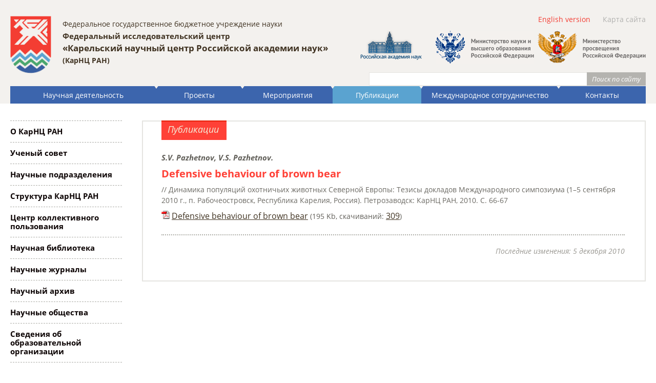

--- FILE ---
content_type: text/html; charset=windows-1251
request_url: http://www.krc.karelia.ru/publ.php?plang=r&id=6839
body_size: 21888
content:
<!DOCTYPE html>
<head>
    <title>КарНЦ РАН. Публикации</title>
    <meta charset="windows-1251">
    <link rel="stylesheet" href="http://www.krc.karelia.ru/css/reset.css">

    <script src='http://www.krc.karelia.ru/js/jquery.js'></script>
    <script src="http://www.krc.karelia.ru/js/jquery.min.js"></script>
    
    <link rel="shortcut icon" href="favicon.ico">

    <script src="http://www.krc.karelia.ru/js/jquery.flexslider.js"></script>
    <link rel="stylesheet" href="http://www.krc.karelia.ru/css/flexslider.css">
    
    <script type='text/javascript' src='http://www.krc.karelia.ru/js/jquery.mousewheel-3.0.6.pack.js'></script>
    <script type='text/javascript' src='http://www.krc.karelia.ru/js/fancybox/jquery.fancybox-1.3.1.js'></script>
    <link rel="stylesheet" type="text/css" href="http://www.krc.karelia.ru/js/fancybox/jquery.fancybox-1.3.1.css">

    <script src='http://www.krc.karelia.ru/js/krc.js'></script>

    <link rel="stylesheet" href="http://www.krc.karelia.ru/css/hmenu.css" />
    <link rel="stylesheet" href="http://www.krc.karelia.ru/css/general.css?v=1">
    <link rel="stylesheet" href="http://www.krc.karelia.ru/css/slider.css?v=1">
    <link rel="stylesheet" href="http://www.krc.karelia.ru/css/tree.css">
    <link rel="stylesheet" href="http://www.krc.karelia.ru/css/style.css">

    
    <!--[if IE]>
    <link rel="stylesheet" href="http://www.krc.karelia.ru/css/style.ie.css">
    <![endif]-->

    <script>
        $(document).ready(function(){
            toggleInstList();
            bigPhoto('Фотография');
            toggleSearchPublForm();
        });
    </script>
<script>
  (function(i,s,o,g,r,a,m){i['GoogleAnalyticsObject']=r;i[r]=i[r]||function(){
  (i[r].q=i[r].q||[]).push(arguments)},i[r].l=1*new Date();a=s.createElement(o),
  m=s.getElementsByTagName(o)[0];a.async=1;a.src=g;m.parentNode.insertBefore(a,m)
  })(window,document,'script','https://www.google-analytics.com/analytics.js','ga');

  ga('create', 'UA-58861415-3', 'auto');
  ga('send', 'pageview');

</script><!-- Yandex.Metrika counter --> <script type="text/javascript" > (function(m,e,t,r,i,k,a){m[i]=m[i]||function(){(m[i].a=m[i].a||[]).push(arguments)}; m[i].l=1*new Date(); for (var j = 0; j < document.scripts.length; j++) {if (document.scripts[j].src === r) { return; }} k=e.createElement(t),a=e.getElementsByTagName(t)[0],k.async=1,k.src=r,a.parentNode.insertBefore(k,a)}) (window, document, "script", "https://mc.yandex.ru/metrika/tag.js", "ym"); ym(92719336, "init", { clickmap:true, trackLinks:true, accurateTrackBounce:true, webvisor:true }); </script> <noscript><div><img src="https://mc.yandex.ru/watch/92719336" style="position:absolute; left:-9999px;" alt="" /></div></noscript> <!-- /Yandex.Metrika counter --></head>
<body>
<!-- Google Tag Manager -->
<noscript><iframe src="//www.googletagmanager.com/ns.html?id=GTM-57CXFS"
height="0" width="0" style="display:none;visibility:hidden"></iframe></noscript>
<script>(function(w,d,s,l,i){w[l]=w[l]||[];w[l].push({'gtm.start':
new Date().getTime(),event:'gtm.js'});var f=d.getElementsByTagName(s)[0],
j=d.createElement(s),dl=l!='dataLayer'?'&l='+l:'';j.async=true;j.src=
'//www.googletagmanager.com/gtm.js?id='+i+dl;f.parentNode.insertBefore(j,f);
})(window,document,'script','dataLayer','GTM-57CXFS');</script>
<!-- End Google Tag Manager --><!--LiveInternet counter--><script type="text/javascript"><!--
new Image().src = "http://counter.yadro.ru/hit?r"+
escape(document.referrer)+((typeof(screen)=="undefined")?"":
";s"+screen.width+"*"+screen.height+"*"+(screen.colorDepth?
screen.colorDepth:screen.pixelDepth))+";u"+escape(document.URL)+
";h"+escape(document.title.substring(0,80))+
";"+Math.random();//--></script><!--/LiveInternet-->
    <div class="head">
        <div class="container clearfix">
            <div class="site-logo">
                <a href="/"><img src="/images/logo.png" width="90" height="126" alt="" title="" border=0></a>
                <p><a href="/" class="site-title fgbun">Федеральное государственное бюджетное учреждение науки</a></p>

                <p><a href="/" class="site-title for-ru">Федеральный исследовательский центр</a></p>   
                <p><a href="/" class="site-title frc">&laquo;Карельский научный центр Российской академии наук&raquo;</a></p>
                <p class="abbr">(КарНЦ РАН)</p>
                
            </div>
            
            <div class="site-search clearfix">
                <a href="/publ.php?id=6839&plang=e" class="site-lang">English version</a>                
                <a href="/map.php" class="top-menu">Карта сайта</a>
                <!--a href="#" class="user-enter">Вход для пользователей</a-->
        <div class="top-banners">
                    <!--a href="http://ras.ru" class="top-banner ras-link">Российская академия наук</a>
                    <a href="http://minobrnauki.gov.ru/" class="top-banner minobr-link">Министерство науки и высшего образования РФ</a-->
                    <a href="https://new.ras.ru" style="margin-right:20px;"><img src="/images/banner_ras_top.png" width="120" height="57" alt="" title="" border=0></a>
                    <a href="http://minobrnauki.gov.ru/"><img src="/images/minobrnauki.png" width="192" height="64" alt="" title="" border=0></a>
                    <a href="http://edu.gov.ru/"><img src="/images/minpros.png" width="211" height="64" alt="" title="" border=0></a>
        </div>
                <form action="/search.php" class="top-search">
                            <div class="top-search-text"><input type="text" name="search_words"></div>
                            <div class="top-search-submit"><input type="submit" value="Поиск по сайту"></div>
                </form>
            </div>
            
            <ul class="hor-menu">

                                <li>
                    <a class="hor-menu-item" href="/section.php?plang=r&id=114">Научная деятельность</a>
                    <ul>
                        <li><a class="hor-menu-sub-item" href="/section.php?plang=r&id=47">Основные направления исследований</a></li>
                        <li><a class="hor-menu-sub-item" href="/section.php?plang=r&id=1403">Основные результаты научной деятельности</a></li>
                        <li><a class="hor-menu-sub-item" href="https://bus.gov.ru/pub/agency/135804/tasks/">Государственное задание КарНЦ РАН на очередной финансовый<br>год</a></li>
                        <li><a class="hor-menu-sub-item" href="/section.php?plang=r&id=3519">Сведения для оценки результативности деятельности за<br>2015-2017 годы</a></li>
                    </ul>
                </li>
                <li>
                    <a class="hor-menu-item" href="/project.php?plang=r">Проекты</a>
                    <ul>
                        <li><a class="hor-menu-sub-item" href="/project.php?is_complex=1&plang=r">Комплексные проекты</a></li>
                        <li><a class="hor-menu-sub-item" href="/project.php?id=P18&plang=r">Институт водных проблем Севера</a></li>
                        <li><a class="hor-menu-sub-item" href="/project.php?id=P13&plang=r">Институт биологии</a></li>
                        <li><a class="hor-menu-sub-item" href="/project.php?id=P16&plang=r">Институт геологии</a></li>
                        <li><a class="hor-menu-sub-item" href="/project.php?id=P17&plang=r">Институт леса</a></li>
                        <li><a class="hor-menu-sub-item" href="/project.php?id=P2&plang=r">Институт прикладных математических исследований</a></li>
                        <li><a class="hor-menu-sub-item" href="/project.php?id=P19&plang=r">Институт экономики</a></li>
                        <li><a class="hor-menu-sub-item" href="/project.php?id=P20&plang=r">Институт языка, литературы и истории</a></li>
                        <li><a class="hor-menu-sub-item" href="/project.php?id=P136&plang=r">Отдел комплексных научных исследований</a></li>
                    </ul>
                </li>
                <li>
                    <a class="hor-menu-item" href="/event.php?plang=r">Мероприятия</a>
                </li>
                <li class="hor-menu-open">
                    <a class="hor-menu-item" href="/publ.php?plang=r">Публикации</a>
                    <ul>
                        <li><a class="hor-menu-sub-item" href="rio.php?plang=r">Научные публикации, изданные в РИО КарНЦ РАН</a></li>
                        <li><a class="hor-menu-sub-item" href="http://transactions.krc.karelia.ru/">Труды КарНЦ РАН</a></li>
                    </ul>
                </li>
                <li>
                    <a class="hor-menu-item" href="http://international.krc.karelia.ru/">Международное сотрудничество</a>
                </li>
                <li>
                    <a class="hor-menu-item" href="contact.php?plang=r">Контакты</a>
                </li>
            </ul><!-- hor-menu-->
            
        </div>
    </div>
    
    <div class="main">
        <div class="container clearfix">
            <div class="left-col">
                <div class="main-menu">
                                            <div class="main-menu-item">
                            <a href="/section.php?plang=r&id=312">О КарНЦ РАН</a>                        </div>
                        <div class="main-menu-item">
                            <a href="/section.php?plang=r&id=12">Ученый совет</a>                        </div>
                        <div class="main-menu-item">
                            <a href="/section.php?plang=r&id=1379">Научные подразделения</a>                        </div>
                        <div class="main-menu-item">
                            <a href="/section.php?plang=r&id=11">Структура КарНЦ РАН</a>                        </div>
                        <div class="main-menu-item">
                            <a href="/section.php?plang=r&id=3006">Центр коллективного пользования</a>                        </div>
                        <div class="main-menu-item">
                            <a href="http://library.krc.karelia.ru/">Научная библиотека</a>                        </div>
                        <div class="main-menu-item">
                            <a href="/section.php?plang=r&id=646">Научные журналы</a>                        </div>
                        <div class="main-menu-item">
                            <a href="http://archive.krc.karelia.ru">Научный архив</a>                        </div>
                        <div class="main-menu-item">
                            <a href="/section.php?plang=r&id=1226">Научные общества</a>                        </div>
                        <div class="main-menu-item">
                            <a href="/section.php?plang=r&id=3915">Сведения об образовательной организации</a>                        </div>
                        <div class="main-menu-item">
                            <a href="/section.php?plang=r&id=32">Аспирантура</a>                        </div>
                        <div class="main-menu-item">
                            <a href="/section.php?plang=r&id=4090">Совет аспирантов</a>                        </div>
                        <div class="main-menu-item">
                            <a href="/member.php?plang=r">Сотрудники</a>                        </div>
                </div>
                
  
                <div class="vk">
		    КарНЦ РАН <BR>в социальных сетях                    <div>
                    <a href="https://vk.com/karrc"><img src="/images/vk3.png" width="25" height="25" alt="VKontakte" title="VKontakte" border=0></a>
					<a href="https://max.ru/id1001041594_gos"><img src="/images/Max.png" width="25" height="25" alt="Max" title="Max" border=0></a>
                    <a href="https://t.me/kareliascience"><img src="/images/tg.png" width="25" height="25" alt="Telegram" title="Telegram" border=0></a>
                    <a href="https://www.youtube.com/channel/UCJUC-ZdrVnp7rijf3tTIY5Q"><img src="/images/youtube.png" width="25" height="25" alt="Youtube" title="Youtube" border=0></a></div>
                </div>    
                    <!--a href="https://www.instagram.com/karelia.science/"><img src="/images/instagram.png" width="25" height="25" alt="Instagram" title="Instagram" border=0></a-->
                    <!--a href="https://www.facebook.com/KarRC.RAS"><img src="/images/fb.png" width="25" height="25" alt="Facebook" title="Facebook" border=0></a-->
                                <div class="ver-menu">                    <a href="/section.php?plang=r&id=983">КарНЦ РАН в СМИ</a>                    <a href="/section.php?plang=r&id=3176">Совет молодых ученых</a>                    <a href="http://profcom.krc.karelia.ru/">Профком</a>                    <a href="/section.php?plang=r&id=3656">Партнеры КарНЦ РАН</a>                    <a href="/section.php?plang=r&id=119">Научные информационные ресурсы КарНЦ РАН</a>                    <a href="/section.php?plang=r&id=2864">Уникальные научные установки</a>                    <a href="/section.php?plang=r&id=1154">Госзакупки</a>                    <a href="/section.php?plang=r&id=3175">Противодействие коррупции</a>                    <a href="/section.php?plang=r&id=3991">«Национальные проекты России»</a>                    <a href="/section.php?plang=r&id=267">Полезные ссылки</a>                    <a href="https://krcmail.krc.karelia.ru/">Проверить почту</a>                    <a href="/section.php?plang=r&id=120">Фотогалерея</a>                </div>
            </div><!-- left-col -->
            
            <div class="main-col">
                <div class="page">
                    <div class="section-head">Публикации</div>
<div class="publ-page">
<div class="publ-auth">S.V. Pazhetnov, V.S. Pazhetnov.</div><div class="publ-title">Defensive behaviour of brown bear</div><div class="publ-info">//&nbsp;Динамика популяций охотничьих животных Северной Европы: Тезисы докладов Международного симпозиума (1–5 сентября 2010 г., п. Рабочеостровск, Республика Карелия, Россия). Петрозаводск: КарНЦ РАН, 2010. C. 66-67</div>
</div><p class="doc-list-item"><img src="/images/docPDF.gif" width="16" height="16" alt="" title="" border=0> <a href=http://www.krc.karelia.ru/doc_download.php?id=3206&table_name=publ&table_ident=6839>Defensive behaviour of brown bear</a> (195&nbsp;Kb, скачиваний: <a href=http://www.krc.karelia.ru/rio_stats.php?plang=r&publ=6839 title="Сводная статистика">309</a>)</p>
                    <div class="page-bottom">
                        <div class="page-bottom-right">
Последние изменения: 5 декабря 2010                        </div>
                    </div>
                </div>
            </div><!-- main-col -->

        </div>
    </div><!-- main -->

    <footer>
        <div class="container bottom">
            <!--div class="table"-->
                <div class="bottom-col bottom-menu">
                                                    
                    <a href="http://www.krc.karelia.ru/section.php?plang=r&id=312">О КарНЦ РАН</a>
                                                    
                    <a href="http://www.krc.karelia.ru/section.php?plang=r&id=45">Амбулатория</a>
                                                    
                    <a href="http://library.krc.karelia.ru/">Научная библиотека</a>
                                                    
                    <a href="http://www.krc.karelia.ru/section.php?plang=r&id=646">Научные журналы</a>
                                                    
                    <a href="http://www.krc.karelia.ru/section.php?plang=r&id=917">Научный архив</a>
                                                    
                    <a href="http://www.krc.karelia.ru/section.php?plang=r&id=1226">Научные общества</a>
                                                    
                    <a href="http://www.krc.karelia.ru/section.php?plang=r&id=32">Аспирантура</a>
                                                    
                    <a href="http://www.krc.karelia.ru/section.php?plang=r&id=48">Сотрудники</a>
                                                    
                    <a href="http://www.krc.karelia.ru/section.php?plang=r&id=983">КарНЦ РАН в СМИ</a>
                                                    
                    <a href="http://www.krc.karelia.ru/section.php?plang=r&id=1154">Госзакупки</a>
                                    </div>
                
                                <div class="bottom-col bottom-menu">
                                                    
                    <a href=section.php?id=12><span>Ученый совет</span></a>
                                                    
                    <a href=http://water.krc.karelia.ru/><span>Институт водных проблем Севера</span></a>
                                                    
                    <a href=http://ib.krc.karelia.ru/><span>Институт биологии</span></a>
                                                    
                    <a href=http://igkrc.ru/><span>Институт геологии</span></a>
                                                    
                    <a href=http://forestry.krc.karelia.ru><span>Институт леса</span></a>
                                                    
                    <a href=http://mathem.krc.karelia.ru/><span>Институт прикладных математических исследований</span></a>
                                                    
                    <a href=http://economy.krc.karelia.ru/><span>Институт экономики</span></a>
                                                    
                    <a href=http://illhportal.krc.karelia.ru/><span>Институт языка, литературы и истории</span></a>
                                                    
                    <a href=http://okni.krc.karelia.ru/><span>Отдел комплексных научных исследований</span></a>
                                    </div>
                                
                                <div class="bottom-col bottom-menu">
                                                    
                    <a href="http://www.krc.karelia.ru/section.php?plang=r&id=114">Научная деятельность</a>
                                                    
                    <a href="http://international.krc.karelia.ru/">Международное сотрудничество</a>
                                                    
                    <a href="/project.php?plang=r">Проекты</a>
                                                    
                    <a href="/publ.php?plang=r">Публикации</a>
                                                    
                    <a href="news.php?plang=r">Новости</a>
                                                    
                    <a href="/advert.php?plang=r">Объявления</a>
                                                    
                    <a href="/event.php?plang=r">Мероприятия</a>
                                                    
                    <a href="section.php?plang=r&id=0">Полезные ссылки</a>
                                                    
                    <a href="contact.php?plang=r">Контакты</a>
                                    </div>
                                
                <div class="bottom-col bottom-search">
                    <form action="/search.php">
                        <input type="text" name="search_words">
                        <div class="bottom-search-submit"><input type="submit" value="Искать на сайте"></div>
                    </form>
                    
                    <div class="counters">
                        <!--script type="text/javascript" src="//yandex.st/share/share.js" charset="utf-8"></script>
                        <div class="yashare-auto-init" data-yashareL10n="ru" data-yashareQuickServices="yaru,vkontakte,twitter,odnoklassniki,moimir" data-yashareType="icon" ></div-->
<!--LiveInternet counter--><script type="text/javascript"><!--
document.write("<a href='http://www.liveinternet.ru/stat/krc.karelia.ru/index.html' "+
"target=_blank><img src='//counter.yadro.ru/hit?t14.5;r"+
escape(document.referrer)+((typeof(screen)=="undefined")?"":
";s"+screen.width+"*"+screen.height+"*"+(screen.colorDepth?
screen.colorDepth:screen.pixelDepth))+";u"+escape(document.URL)+
";h"+escape(document.title.substring(0,80))+";"+Math.random()+
"' alt='' title='LiveInternet: показано число просмотров за 24"+
" часа, посетителей за 24 часа и за сегодня' "+
"border='0' width='88' height='31'><\/a>")
//--></script><!--/LiveInternet-->                        <a href="http://yandex.ru/cy?base=0&amp;host=www.krc.karelia.ru"><img src="http://www.yandex.ru/cycounter?www.krc.karelia.ru" width="88" height="31" alt="Индекс цитирования" border="0" /></a><!-- Виджет версии для слабовидящих -->
<span itemprop="copy">
<script>d=document,n=d.getElementsByTagName("script")[0],s=d.createElement("script"),s.type="text/javascript",s.async=!0,s.src=("https://special.prolexgroup.ru/api/v1/specversion.js"),f=function(){n.parentNode.insertBefore(s,n)},f();</script> 
<!-- /Виджет версии для слабовидящих -->
</span>
                    </div>
                    <div class="copyright">
                        <span class="copy-left">&copy;</span> Федеральное государственное бюджетное учреждение науки Федеральный исследовательский центр "Карельский научный центр Российской академии наук", <a href="https://creativecommons.org/licenses/by/4.0/deed.ru" class="nowrap">CC-BY 4.0</a>                    </div>
                </div>

            <!--/div-->
        </div>
        
        <div class="developer">
            Создание сайта: <a href="http://mathem.krc.karelia.ru/structure.php?id=P3">ИКТ ИПМИ КарНЦ РАН</a>        </div>
    </footer>
</body>


--- FILE ---
content_type: text/css
request_url: http://www.krc.karelia.ru/css/tree.css
body_size: 1429
content:
.tree-js {
    padding-left: 20px;
}


.tree-js li {
    display: block;
    position: relative;
}


.node-state {
/*    width:9px;
    height:9px;
*/
    display:inline-block;
    cursor: pointer;
    left: -8px;
    top: 7px;
    width:16px;
    height:16px;
    background:#fff;
    border: 1px solid #7b7b7b;
    box-sizing: border-box;
    position: absolute;
    z-index: 10;
}

.node-state:before,
.node-state:after {
    content:"";
    position:absolute;
    top:50%;
    left:-20px;
    background:#000;
    display:block;
}

.closed-node:before,
.opened-node:before {
    left:2px;
    width:10px;
    height:2px;
    margin-top:-1px;
/*
    left:2px;
    width:5px;
    height:1px;
    margin-top:-4px;
*/
}

.closed-node:after{
    z-index:10;
    left:6px;
    width:2px;
    height:10px;
    margin-top:-5px;
}

.tree-node {
    border-left: 1px solid #7b7b7b; 
    margin-left: 10px;
    padding: 5px 0 5px 15px;
    position: relative;
}

.tree-node:last-child {
    border-left: none; 
}

.tree-node:before,
.tree-node:after {
    background:#000;
    content:"";
    display:block;
    position:absolute;
}

.tree-node:before {
    left:0;
    height:1px;
    top: 15px;
    width:15px;
}


.tree-node:last-child:after {
    left:0;
    height:15px;
    top: 0;
    width: 1px;
} 

.sub-tree {
    display: none;
}

--- FILE ---
content_type: application/javascript
request_url: http://www.krc.karelia.ru/js/jquery.js
body_size: 361732
content:
/*!
 * jQuery JavaScript Library v1.11.3
 * http://jquery.com/
 *
 * Includes Sizzle.js
 * http://sizzlejs.com/
 *
 * Copyright 2005, 2014 jQuery Foundation, Inc. and other contributors
 * Released under the MIT license
 * http://jquery.org/license
 *
 * Date: 2015-04-28T16:19Z
 */

(function( global, factory ) {

    if ( typeof module === "object" && typeof module.exports === "object" ) {
        // For CommonJS and CommonJS-like environments where a proper window is present,
        // execute the factory and get jQuery
        // For environments that do not inherently posses a window with a document
        // (such as Node.js), expose a jQuery-making factory as module.exports
        // This accentuates the need for the creation of a real window
        // e.g. var jQuery = require("jquery")(window);
        // See ticket #14549 for more info
        module.exports = global.document ?
            factory( global, true ) :
            function( w ) {
                if ( !w.document ) {
                    throw new Error( "jQuery requires a window with a document" );
                }
                return factory( w );
            };
    } else {
        factory( global );
    }

// Pass this if window is not defined yet
}(typeof window !== "undefined" ? window : this, function( window, noGlobal ) {

// Can't do this because several apps including ASP.NET trace
// the stack via arguments.caller.callee and Firefox dies if
// you try to trace through "use strict" call chains. (#13335)
// Support: Firefox 18+
//

var deletedIds = [];

var slice = deletedIds.slice;

var concat = deletedIds.concat;

var push = deletedIds.push;

var indexOf = deletedIds.indexOf;

var class2type = {};

var toString = class2type.toString;

var hasOwn = class2type.hasOwnProperty;

var support = {};



var
    version = "1.11.3",

    // Define a local copy of jQuery
    jQuery = function( selector, context ) {
        // The jQuery object is actually just the init constructor 'enhanced'
        // Need init if jQuery is called (just allow error to be thrown if not included)
        return new jQuery.fn.init( selector, context );
    },

    // Support: Android<4.1, IE<9
    // Make sure we trim BOM and NBSP
    rtrim = /^[\s\uFEFF\xA0]+|[\s\uFEFF\xA0]+$/g,

    // Matches dashed string for camelizing
    rmsPrefix = /^-ms-/,
    rdashAlpha = /-([\da-z])/gi,

    // Used by jQuery.camelCase as callback to replace()
    fcamelCase = function( all, letter ) {
        return letter.toUpperCase();
    };

jQuery.fn = jQuery.prototype = {
    // The current version of jQuery being used
    jquery: version,

    constructor: jQuery,

    // Start with an empty selector
    selector: "",

    // The default length of a jQuery object is 0
    length: 0,

    toArray: function() {
        return slice.call( this );
    },

    // Get the Nth element in the matched element set OR
    // Get the whole matched element set as a clean array
    get: function( num ) {
        return num != null ?

            // Return just the one element from the set
            ( num < 0 ? this[ num + this.length ] : this[ num ] ) :

            // Return all the elements in a clean array
            slice.call( this );
    },

    // Take an array of elements and push it onto the stack
    // (returning the new matched element set)
    pushStack: function( elems ) {

        // Build a new jQuery matched element set
        var ret = jQuery.merge( this.constructor(), elems );

        // Add the old object onto the stack (as a reference)
        ret.prevObject = this;
        ret.context = this.context;

        // Return the newly-formed element set
        return ret;
    },

    // Execute a callback for every element in the matched set.
    // (You can seed the arguments with an array of args, but this is
    // only used internally.)
    each: function( callback, args ) {
        return jQuery.each( this, callback, args );
    },

    map: function( callback ) {
        return this.pushStack( jQuery.map(this, function( elem, i ) {
            return callback.call( elem, i, elem );
        }));
    },

    slice: function() {
        return this.pushStack( slice.apply( this, arguments ) );
    },

    first: function() {
        return this.eq( 0 );
    },

    last: function() {
        return this.eq( -1 );
    },

    eq: function( i ) {
        var len = this.length,
            j = +i + ( i < 0 ? len : 0 );
        return this.pushStack( j >= 0 && j < len ? [ this[j] ] : [] );
    },

    end: function() {
        return this.prevObject || this.constructor(null);
    },

    // For internal use only.
    // Behaves like an Array's method, not like a jQuery method.
    push: push,
    sort: deletedIds.sort,
    splice: deletedIds.splice
};

jQuery.extend = jQuery.fn.extend = function() {
    var src, copyIsArray, copy, name, options, clone,
        target = arguments[0] || {},
        i = 1,
        length = arguments.length,
        deep = false;

    // Handle a deep copy situation
    if ( typeof target === "boolean" ) {
        deep = target;

        // skip the boolean and the target
        target = arguments[ i ] || {};
        i++;
    }

    // Handle case when target is a string or something (possible in deep copy)
    if ( typeof target !== "object" && !jQuery.isFunction(target) ) {
        target = {};
    }

    // extend jQuery itself if only one argument is passed
    if ( i === length ) {
        target = this;
        i--;
    }

    for ( ; i < length; i++ ) {
        // Only deal with non-null/undefined values
        if ( (options = arguments[ i ]) != null ) {
            // Extend the base object
            for ( name in options ) {
                src = target[ name ];
                copy = options[ name ];

                // Prevent never-ending loop
                if ( target === copy ) {
                    continue;
                }

                // Recurse if we're merging plain objects or arrays
                if ( deep && copy && ( jQuery.isPlainObject(copy) || (copyIsArray = jQuery.isArray(copy)) ) ) {
                    if ( copyIsArray ) {
                        copyIsArray = false;
                        clone = src && jQuery.isArray(src) ? src : [];

                    } else {
                        clone = src && jQuery.isPlainObject(src) ? src : {};
                    }

                    // Never move original objects, clone them
                    target[ name ] = jQuery.extend( deep, clone, copy );

                // Don't bring in undefined values
                } else if ( copy !== undefined ) {
                    target[ name ] = copy;
                }
            }
        }
    }

    // Return the modified object
    return target;
};

jQuery.extend({
    // Unique for each copy of jQuery on the page
    expando: "jQuery" + ( version + Math.random() ).replace( /\D/g, "" ),

    // Assume jQuery is ready without the ready module
    isReady: true,

    error: function( msg ) {
        throw new Error( msg );
    },

    noop: function() {},

    // See test/unit/core.js for details concerning isFunction.
    // Since version 1.3, DOM methods and functions like alert
    // aren't supported. They return false on IE (#2968).
    isFunction: function( obj ) {
        return jQuery.type(obj) === "function";
    },

    isArray: Array.isArray || function( obj ) {
        return jQuery.type(obj) === "array";
    },

    isWindow: function( obj ) {
        /* jshint eqeqeq: false */
        return obj != null && obj == obj.window;
    },

    isNumeric: function( obj ) {
        // parseFloat NaNs numeric-cast false positives (null|true|false|"")
        // ...but misinterprets leading-number strings, particularly hex literals ("0x...")
        // subtraction forces infinities to NaN
        // adding 1 corrects loss of precision from parseFloat (#15100)
        return !jQuery.isArray( obj ) && (obj - parseFloat( obj ) + 1) >= 0;
    },

    isEmptyObject: function( obj ) {
        var name;
        for ( name in obj ) {
            return false;
        }
        return true;
    },

    isPlainObject: function( obj ) {
        var key;

        // Must be an Object.
        // Because of IE, we also have to check the presence of the constructor property.
        // Make sure that DOM nodes and window objects don't pass through, as well
        if ( !obj || jQuery.type(obj) !== "object" || obj.nodeType || jQuery.isWindow( obj ) ) {
            return false;
        }

        try {
            // Not own constructor property must be Object
            if ( obj.constructor &&
                !hasOwn.call(obj, "constructor") &&
                !hasOwn.call(obj.constructor.prototype, "isPrototypeOf") ) {
                return false;
            }
        } catch ( e ) {
            // IE8,9 Will throw exceptions on certain host objects #9897
            return false;
        }

        // Support: IE<9
        // Handle iteration over inherited properties before own properties.
        if ( support.ownLast ) {
            for ( key in obj ) {
                return hasOwn.call( obj, key );
            }
        }

        // Own properties are enumerated firstly, so to speed up,
        // if last one is own, then all properties are own.
        for ( key in obj ) {}

        return key === undefined || hasOwn.call( obj, key );
    },

    type: function( obj ) {
        if ( obj == null ) {
            return obj + "";
        }
        return typeof obj === "object" || typeof obj === "function" ?
            class2type[ toString.call(obj) ] || "object" :
            typeof obj;
    },

    // Evaluates a script in a global context
    // Workarounds based on findings by Jim Driscoll
    // http://weblogs.java.net/blog/driscoll/archive/2009/09/08/eval-javascript-global-context
    globalEval: function( data ) {
        if ( data && jQuery.trim( data ) ) {
            // We use execScript on Internet Explorer
            // We use an anonymous function so that context is window
            // rather than jQuery in Firefox
            ( window.execScript || function( data ) {
                window[ "eval" ].call( window, data );
            } )( data );
        }
    },

    // Convert dashed to camelCase; used by the css and data modules
    // Microsoft forgot to hump their vendor prefix (#9572)
    camelCase: function( string ) {
        return string.replace( rmsPrefix, "ms-" ).replace( rdashAlpha, fcamelCase );
    },

    nodeName: function( elem, name ) {
        return elem.nodeName && elem.nodeName.toLowerCase() === name.toLowerCase();
    },

    // args is for internal usage only
    each: function( obj, callback, args ) {
        var value,
            i = 0,
            length = obj.length,
            isArray = isArraylike( obj );

        if ( args ) {
            if ( isArray ) {
                for ( ; i < length; i++ ) {
                    value = callback.apply( obj[ i ], args );

                    if ( value === false ) {
                        break;
                    }
                }
            } else {
                for ( i in obj ) {
                    value = callback.apply( obj[ i ], args );

                    if ( value === false ) {
                        break;
                    }
                }
            }

        // A special, fast, case for the most common use of each
        } else {
            if ( isArray ) {
                for ( ; i < length; i++ ) {
                    value = callback.call( obj[ i ], i, obj[ i ] );

                    if ( value === false ) {
                        break;
                    }
                }
            } else {
                for ( i in obj ) {
                    value = callback.call( obj[ i ], i, obj[ i ] );

                    if ( value === false ) {
                        break;
                    }
                }
            }
        }

        return obj;
    },

    // Support: Android<4.1, IE<9
    trim: function( text ) {
        return text == null ?
            "" :
            ( text + "" ).replace( rtrim, "" );
    },

    // results is for internal usage only
    makeArray: function( arr, results ) {
        var ret = results || [];

        if ( arr != null ) {
            if ( isArraylike( Object(arr) ) ) {
                jQuery.merge( ret,
                    typeof arr === "string" ?
                    [ arr ] : arr
                );
            } else {
                push.call( ret, arr );
            }
        }

        return ret;
    },

    inArray: function( elem, arr, i ) {
        var len;

        if ( arr ) {
            if ( indexOf ) {
                return indexOf.call( arr, elem, i );
            }

            len = arr.length;
            i = i ? i < 0 ? Math.max( 0, len + i ) : i : 0;

            for ( ; i < len; i++ ) {
                // Skip accessing in sparse arrays
                if ( i in arr && arr[ i ] === elem ) {
                    return i;
                }
            }
        }

        return -1;
    },

    merge: function( first, second ) {
        var len = +second.length,
            j = 0,
            i = first.length;

        while ( j < len ) {
            first[ i++ ] = second[ j++ ];
        }

        // Support: IE<9
        // Workaround casting of .length to NaN on otherwise arraylike objects (e.g., NodeLists)
        if ( len !== len ) {
            while ( second[j] !== undefined ) {
                first[ i++ ] = second[ j++ ];
            }
        }

        first.length = i;

        return first;
    },

    grep: function( elems, callback, invert ) {
        var callbackInverse,
            matches = [],
            i = 0,
            length = elems.length,
            callbackExpect = !invert;

        // Go through the array, only saving the items
        // that pass the validator function
        for ( ; i < length; i++ ) {
            callbackInverse = !callback( elems[ i ], i );
            if ( callbackInverse !== callbackExpect ) {
                matches.push( elems[ i ] );
            }
        }

        return matches;
    },

    // arg is for internal usage only
    map: function( elems, callback, arg ) {
        var value,
            i = 0,
            length = elems.length,
            isArray = isArraylike( elems ),
            ret = [];

        // Go through the array, translating each of the items to their new values
        if ( isArray ) {
            for ( ; i < length; i++ ) {
                value = callback( elems[ i ], i, arg );

                if ( value != null ) {
                    ret.push( value );
                }
            }

        // Go through every key on the object,
        } else {
            for ( i in elems ) {
                value = callback( elems[ i ], i, arg );

                if ( value != null ) {
                    ret.push( value );
                }
            }
        }

        // Flatten any nested arrays
        return concat.apply( [], ret );
    },

    // A global GUID counter for objects
    guid: 1,

    // Bind a function to a context, optionally partially applying any
    // arguments.
    proxy: function( fn, context ) {
        var args, proxy, tmp;

        if ( typeof context === "string" ) {
            tmp = fn[ context ];
            context = fn;
            fn = tmp;
        }

        // Quick check to determine if target is callable, in the spec
        // this throws a TypeError, but we will just return undefined.
        if ( !jQuery.isFunction( fn ) ) {
            return undefined;
        }

        // Simulated bind
        args = slice.call( arguments, 2 );
        proxy = function() {
            return fn.apply( context || this, args.concat( slice.call( arguments ) ) );
        };

        // Set the guid of unique handler to the same of original handler, so it can be removed
        proxy.guid = fn.guid = fn.guid || jQuery.guid++;

        return proxy;
    },

    now: function() {
        return +( new Date() );
    },

    // jQuery.support is not used in Core but other projects attach their
    // properties to it so it needs to exist.
    support: support
});

// Populate the class2type map
jQuery.each("Boolean Number String Function Array Date RegExp Object Error".split(" "), function(i, name) {
    class2type[ "[object " + name + "]" ] = name.toLowerCase();
});

function isArraylike( obj ) {

    // Support: iOS 8.2 (not reproducible in simulator)
    // `in` check used to prevent JIT error (gh-2145)
    // hasOwn isn't used here due to false negatives
    // regarding Nodelist length in IE
    var length = "length" in obj && obj.length,
        type = jQuery.type( obj );

    if ( type === "function" || jQuery.isWindow( obj ) ) {
        return false;
    }

    if ( obj.nodeType === 1 && length ) {
        return true;
    }

    return type === "array" || length === 0 ||
        typeof length === "number" && length > 0 && ( length - 1 ) in obj;
}
var Sizzle =
/*!
 * Sizzle CSS Selector Engine v2.2.0-pre
 * http://sizzlejs.com/
 *
 * Copyright 2008, 2014 jQuery Foundation, Inc. and other contributors
 * Released under the MIT license
 * http://jquery.org/license
 *
 * Date: 2014-12-16
 */
(function( window ) {

var i,
    support,
    Expr,
    getText,
    isXML,
    tokenize,
    compile,
    select,
    outermostContext,
    sortInput,
    hasDuplicate,

    // Local document vars
    setDocument,
    document,
    docElem,
    documentIsHTML,
    rbuggyQSA,
    rbuggyMatches,
    matches,
    contains,

    // Instance-specific data
    expando = "sizzle" + 1 * new Date(),
    preferredDoc = window.document,
    dirruns = 0,
    done = 0,
    classCache = createCache(),
    tokenCache = createCache(),
    compilerCache = createCache(),
    sortOrder = function( a, b ) {
        if ( a === b ) {
            hasDuplicate = true;
        }
        return 0;
    },

    // General-purpose constants
    MAX_NEGATIVE = 1 << 31,

    // Instance methods
    hasOwn = ({}).hasOwnProperty,
    arr = [],
    pop = arr.pop,
    push_native = arr.push,
    push = arr.push,
    slice = arr.slice,
    // Use a stripped-down indexOf as it's faster than native
    // http://jsperf.com/thor-indexof-vs-for/5
    indexOf = function( list, elem ) {
        var i = 0,
            len = list.length;
        for ( ; i < len; i++ ) {
            if ( list[i] === elem ) {
                return i;
            }
        }
        return -1;
    },

    booleans = "checked|selected|async|autofocus|autoplay|controls|defer|disabled|hidden|ismap|loop|multiple|open|readonly|required|scoped",

    // Regular expressions

    // Whitespace characters http://www.w3.org/TR/css3-selectors/#whitespace
    whitespace = "[\\x20\\t\\r\\n\\f]",
    // http://www.w3.org/TR/css3-syntax/#characters
    characterEncoding = "(?:\\\\.|[\\w-]|[^\\x00-\\xa0])+",

    // Loosely modeled on CSS identifier characters
    // An unquoted value should be a CSS identifier http://www.w3.org/TR/css3-selectors/#attribute-selectors
    // Proper syntax: http://www.w3.org/TR/CSS21/syndata.html#value-def-identifier
    identifier = characterEncoding.replace( "w", "w#" ),

    // Attribute selectors: http://www.w3.org/TR/selectors/#attribute-selectors
    attributes = "\\[" + whitespace + "*(" + characterEncoding + ")(?:" + whitespace +
        // Operator (capture 2)
        "*([*^$|!~]?=)" + whitespace +
        // "Attribute values must be CSS identifiers [capture 5] or strings [capture 3 or capture 4]"
        "*(?:'((?:\\\\.|[^\\\\'])*)'|\"((?:\\\\.|[^\\\\\"])*)\"|(" + identifier + "))|)" + whitespace +
        "*\\]",

    pseudos = ":(" + characterEncoding + ")(?:\\((" +
        // To reduce the number of selectors needing tokenize in the preFilter, prefer arguments:
        // 1. quoted (capture 3; capture 4 or capture 5)
        "('((?:\\\\.|[^\\\\'])*)'|\"((?:\\\\.|[^\\\\\"])*)\")|" +
        // 2. simple (capture 6)
        "((?:\\\\.|[^\\\\()[\\]]|" + attributes + ")*)|" +
        // 3. anything else (capture 2)
        ".*" +
        ")\\)|)",

    // Leading and non-escaped trailing whitespace, capturing some non-whitespace characters preceding the latter
    rwhitespace = new RegExp( whitespace + "+", "g" ),
    rtrim = new RegExp( "^" + whitespace + "+|((?:^|[^\\\\])(?:\\\\.)*)" + whitespace + "+$", "g" ),

    rcomma = new RegExp( "^" + whitespace + "*," + whitespace + "*" ),
    rcombinators = new RegExp( "^" + whitespace + "*([>+~]|" + whitespace + ")" + whitespace + "*" ),

    rattributeQuotes = new RegExp( "=" + whitespace + "*([^\\]'\"]*?)" + whitespace + "*\\]", "g" ),

    rpseudo = new RegExp( pseudos ),
    ridentifier = new RegExp( "^" + identifier + "$" ),

    matchExpr = {
        "ID": new RegExp( "^#(" + characterEncoding + ")" ),
        "CLASS": new RegExp( "^\\.(" + characterEncoding + ")" ),
        "TAG": new RegExp( "^(" + characterEncoding.replace( "w", "w*" ) + ")" ),
        "ATTR": new RegExp( "^" + attributes ),
        "PSEUDO": new RegExp( "^" + pseudos ),
        "CHILD": new RegExp( "^:(only|first|last|nth|nth-last)-(child|of-type)(?:\\(" + whitespace +
            "*(even|odd|(([+-]|)(\\d*)n|)" + whitespace + "*(?:([+-]|)" + whitespace +
            "*(\\d+)|))" + whitespace + "*\\)|)", "i" ),
        "bool": new RegExp( "^(?:" + booleans + ")$", "i" ),
        // For use in libraries implementing .is()
        // We use this for POS matching in `select`
        "needsContext": new RegExp( "^" + whitespace + "*[>+~]|:(even|odd|eq|gt|lt|nth|first|last)(?:\\(" +
            whitespace + "*((?:-\\d)?\\d*)" + whitespace + "*\\)|)(?=[^-]|$)", "i" )
    },

    rinputs = /^(?:input|select|textarea|button)$/i,
    rheader = /^h\d$/i,

    rnative = /^[^{]+\{\s*\[native \w/,

    // Easily-parseable/retrievable ID or TAG or CLASS selectors
    rquickExpr = /^(?:#([\w-]+)|(\w+)|\.([\w-]+))$/,

    rsibling = /[+~]/,
    rescape = /'|\\/g,

    // CSS escapes http://www.w3.org/TR/CSS21/syndata.html#escaped-characters
    runescape = new RegExp( "\\\\([\\da-f]{1,6}" + whitespace + "?|(" + whitespace + ")|.)", "ig" ),
    funescape = function( _, escaped, escapedWhitespace ) {
        var high = "0x" + escaped - 0x10000;
        // NaN means non-codepoint
        // Support: Firefox<24
        // Workaround erroneous numeric interpretation of +"0x"
        return high !== high || escapedWhitespace ?
            escaped :
            high < 0 ?
                // BMP codepoint
                String.fromCharCode( high + 0x10000 ) :
                // Supplemental Plane codepoint (surrogate pair)
                String.fromCharCode( high >> 10 | 0xD800, high & 0x3FF | 0xDC00 );
    },

    // Used for iframes
    // See setDocument()
    // Removing the function wrapper causes a "Permission Denied"
    // error in IE
    unloadHandler = function() {
        setDocument();
    };

// Optimize for push.apply( _, NodeList )
try {
    push.apply(
        (arr = slice.call( preferredDoc.childNodes )),
        preferredDoc.childNodes
    );
    // Support: Android<4.0
    // Detect silently failing push.apply
    arr[ preferredDoc.childNodes.length ].nodeType;
} catch ( e ) {
    push = { apply: arr.length ?

        // Leverage slice if possible
        function( target, els ) {
            push_native.apply( target, slice.call(els) );
        } :

        // Support: IE<9
        // Otherwise append directly
        function( target, els ) {
            var j = target.length,
                i = 0;
            // Can't trust NodeList.length
            while ( (target[j++] = els[i++]) ) {}
            target.length = j - 1;
        }
    };
}

function Sizzle( selector, context, results, seed ) {
    var match, elem, m, nodeType,
        // QSA vars
        i, groups, old, nid, newContext, newSelector;

    if ( ( context ? context.ownerDocument || context : preferredDoc ) !== document ) {
        setDocument( context );
    }

    context = context || document;
    results = results || [];
    nodeType = context.nodeType;

    if ( typeof selector !== "string" || !selector ||
        nodeType !== 1 && nodeType !== 9 && nodeType !== 11 ) {

        return results;
    }

    if ( !seed && documentIsHTML ) {

        // Try to shortcut find operations when possible (e.g., not under DocumentFragment)
        if ( nodeType !== 11 && (match = rquickExpr.exec( selector )) ) {
            // Speed-up: Sizzle("#ID")
            if ( (m = match[1]) ) {
                if ( nodeType === 9 ) {
                    elem = context.getElementById( m );
                    // Check parentNode to catch when Blackberry 4.6 returns
                    // nodes that are no longer in the document (jQuery #6963)
                    if ( elem && elem.parentNode ) {
                        // Handle the case where IE, Opera, and Webkit return items
                        // by name instead of ID
                        if ( elem.id === m ) {
                            results.push( elem );
                            return results;
                        }
                    } else {
                        return results;
                    }
                } else {
                    // Context is not a document
                    if ( context.ownerDocument && (elem = context.ownerDocument.getElementById( m )) &&
                        contains( context, elem ) && elem.id === m ) {
                        results.push( elem );
                        return results;
                    }
                }

            // Speed-up: Sizzle("TAG")
            } else if ( match[2] ) {
                push.apply( results, context.getElementsByTagName( selector ) );
                return results;

            // Speed-up: Sizzle(".CLASS")
            } else if ( (m = match[3]) && support.getElementsByClassName ) {
                push.apply( results, context.getElementsByClassName( m ) );
                return results;
            }
        }

        // QSA path
        if ( support.qsa && (!rbuggyQSA || !rbuggyQSA.test( selector )) ) {
            nid = old = expando;
            newContext = context;
            newSelector = nodeType !== 1 && selector;

            // qSA works strangely on Element-rooted queries
            // We can work around this by specifying an extra ID on the root
            // and working up from there (Thanks to Andrew Dupont for the technique)
            // IE 8 doesn't work on object elements
            if ( nodeType === 1 && context.nodeName.toLowerCase() !== "object" ) {
                groups = tokenize( selector );

                if ( (old = context.getAttribute("id")) ) {
                    nid = old.replace( rescape, "\\$&" );
                } else {
                    context.setAttribute( "id", nid );
                }
                nid = "[id='" + nid + "'] ";

                i = groups.length;
                while ( i-- ) {
                    groups[i] = nid + toSelector( groups[i] );
                }
                newContext = rsibling.test( selector ) && testContext( context.parentNode ) || context;
                newSelector = groups.join(",");
            }

            if ( newSelector ) {
                try {
                    push.apply( results,
                        newContext.querySelectorAll( newSelector )
                    );
                    return results;
                } catch(qsaError) {
                } finally {
                    if ( !old ) {
                        context.removeAttribute("id");
                    }
                }
            }
        }
    }

    // All others
    return select( selector.replace( rtrim, "$1" ), context, results, seed );
}

/**
 * Create key-value caches of limited size
 * @returns {Function(string, Object)} Returns the Object data after storing it on itself with
 *  property name the (space-suffixed) string and (if the cache is larger than Expr.cacheLength)
 *  deleting the oldest entry
 */
function createCache() {
    var keys = [];

    function cache( key, value ) {
        // Use (key + " ") to avoid collision with native prototype properties (see Issue #157)
        if ( keys.push( key + " " ) > Expr.cacheLength ) {
            // Only keep the most recent entries
            delete cache[ keys.shift() ];
        }
        return (cache[ key + " " ] = value);
    }
    return cache;
}

/**
 * Mark a function for special use by Sizzle
 * @param {Function} fn The function to mark
 */
function markFunction( fn ) {
    fn[ expando ] = true;
    return fn;
}

/**
 * Support testing using an element
 * @param {Function} fn Passed the created div and expects a boolean result
 */
function assert( fn ) {
    var div = document.createElement("div");

    try {
        return !!fn( div );
    } catch (e) {
        return false;
    } finally {
        // Remove from its parent by default
        if ( div.parentNode ) {
            div.parentNode.removeChild( div );
        }
        // release memory in IE
        div = null;
    }
}

/**
 * Adds the same handler for all of the specified attrs
 * @param {String} attrs Pipe-separated list of attributes
 * @param {Function} handler The method that will be applied
 */
function addHandle( attrs, handler ) {
    var arr = attrs.split("|"),
        i = attrs.length;

    while ( i-- ) {
        Expr.attrHandle[ arr[i] ] = handler;
    }
}

/**
 * Checks document order of two siblings
 * @param {Element} a
 * @param {Element} b
 * @returns {Number} Returns less than 0 if a precedes b, greater than 0 if a follows b
 */
function siblingCheck( a, b ) {
    var cur = b && a,
        diff = cur && a.nodeType === 1 && b.nodeType === 1 &&
            ( ~b.sourceIndex || MAX_NEGATIVE ) -
            ( ~a.sourceIndex || MAX_NEGATIVE );

    // Use IE sourceIndex if available on both nodes
    if ( diff ) {
        return diff;
    }

    // Check if b follows a
    if ( cur ) {
        while ( (cur = cur.nextSibling) ) {
            if ( cur === b ) {
                return -1;
            }
        }
    }

    return a ? 1 : -1;
}

/**
 * Returns a function to use in pseudos for input types
 * @param {String} type
 */
function createInputPseudo( type ) {
    return function( elem ) {
        var name = elem.nodeName.toLowerCase();
        return name === "input" && elem.type === type;
    };
}

/**
 * Returns a function to use in pseudos for buttons
 * @param {String} type
 */
function createButtonPseudo( type ) {
    return function( elem ) {
        var name = elem.nodeName.toLowerCase();
        return (name === "input" || name === "button") && elem.type === type;
    };
}

/**
 * Returns a function to use in pseudos for positionals
 * @param {Function} fn
 */
function createPositionalPseudo( fn ) {
    return markFunction(function( argument ) {
        argument = +argument;
        return markFunction(function( seed, matches ) {
            var j,
                matchIndexes = fn( [], seed.length, argument ),
                i = matchIndexes.length;

            // Match elements found at the specified indexes
            while ( i-- ) {
                if ( seed[ (j = matchIndexes[i]) ] ) {
                    seed[j] = !(matches[j] = seed[j]);
                }
            }
        });
    });
}

/**
 * Checks a node for validity as a Sizzle context
 * @param {Element|Object=} context
 * @returns {Element|Object|Boolean} The input node if acceptable, otherwise a falsy value
 */
function testContext( context ) {
    return context && typeof context.getElementsByTagName !== "undefined" && context;
}

// Expose support vars for convenience
support = Sizzle.support = {};

/**
 * Detects XML nodes
 * @param {Element|Object} elem An element or a document
 * @returns {Boolean} True iff elem is a non-HTML XML node
 */
isXML = Sizzle.isXML = function( elem ) {
    // documentElement is verified for cases where it doesn't yet exist
    // (such as loading iframes in IE - #4833)
    var documentElement = elem && (elem.ownerDocument || elem).documentElement;
    return documentElement ? documentElement.nodeName !== "HTML" : false;
};

/**
 * Sets document-related variables once based on the current document
 * @param {Element|Object} [doc] An element or document object to use to set the document
 * @returns {Object} Returns the current document
 */
setDocument = Sizzle.setDocument = function( node ) {
    var hasCompare, parent,
        doc = node ? node.ownerDocument || node : preferredDoc;

    // If no document and documentElement is available, return
    if ( doc === document || doc.nodeType !== 9 || !doc.documentElement ) {
        return document;
    }

    // Set our document
    document = doc;
    docElem = doc.documentElement;
    parent = doc.defaultView;

    // Support: IE>8
    // If iframe document is assigned to "document" variable and if iframe has been reloaded,
    // IE will throw "permission denied" error when accessing "document" variable, see jQuery #13936
    // IE6-8 do not support the defaultView property so parent will be undefined
    if ( parent && parent !== parent.top ) {
        // IE11 does not have attachEvent, so all must suffer
        if ( parent.addEventListener ) {
            parent.addEventListener( "unload", unloadHandler, false );
        } else if ( parent.attachEvent ) {
            parent.attachEvent( "onunload", unloadHandler );
        }
    }

    /* Support tests
    ---------------------------------------------------------------------- */
    documentIsHTML = !isXML( doc );

    /* Attributes
    ---------------------------------------------------------------------- */

    // Support: IE<8
    // Verify that getAttribute really returns attributes and not properties
    // (excepting IE8 booleans)
    support.attributes = assert(function( div ) {
        div.className = "i";
        return !div.getAttribute("className");
    });

    /* getElement(s)By*
    ---------------------------------------------------------------------- */

    // Check if getElementsByTagName("*") returns only elements
    support.getElementsByTagName = assert(function( div ) {
        div.appendChild( doc.createComment("") );
        return !div.getElementsByTagName("*").length;
    });

    // Support: IE<9
    support.getElementsByClassName = rnative.test( doc.getElementsByClassName );

    // Support: IE<10
    // Check if getElementById returns elements by name
    // The broken getElementById methods don't pick up programatically-set names,
    // so use a roundabout getElementsByName test
    support.getById = assert(function( div ) {
        docElem.appendChild( div ).id = expando;
        return !doc.getElementsByName || !doc.getElementsByName( expando ).length;
    });

    // ID find and filter
    if ( support.getById ) {
        Expr.find["ID"] = function( id, context ) {
            if ( typeof context.getElementById !== "undefined" && documentIsHTML ) {
                var m = context.getElementById( id );
                // Check parentNode to catch when Blackberry 4.6 returns
                // nodes that are no longer in the document #6963
                return m && m.parentNode ? [ m ] : [];
            }
        };
        Expr.filter["ID"] = function( id ) {
            var attrId = id.replace( runescape, funescape );
            return function( elem ) {
                return elem.getAttribute("id") === attrId;
            };
        };
    } else {
        // Support: IE6/7
        // getElementById is not reliable as a find shortcut
        delete Expr.find["ID"];

        Expr.filter["ID"] =  function( id ) {
            var attrId = id.replace( runescape, funescape );
            return function( elem ) {
                var node = typeof elem.getAttributeNode !== "undefined" && elem.getAttributeNode("id");
                return node && node.value === attrId;
            };
        };
    }

    // Tag
    Expr.find["TAG"] = support.getElementsByTagName ?
        function( tag, context ) {
            if ( typeof context.getElementsByTagName !== "undefined" ) {
                return context.getElementsByTagName( tag );

            // DocumentFragment nodes don't have gEBTN
            } else if ( support.qsa ) {
                return context.querySelectorAll( tag );
            }
        } :

        function( tag, context ) {
            var elem,
                tmp = [],
                i = 0,
                // By happy coincidence, a (broken) gEBTN appears on DocumentFragment nodes too
                results = context.getElementsByTagName( tag );

            // Filter out possible comments
            if ( tag === "*" ) {
                while ( (elem = results[i++]) ) {
                    if ( elem.nodeType === 1 ) {
                        tmp.push( elem );
                    }
                }

                return tmp;
            }
            return results;
        };

    // Class
    Expr.find["CLASS"] = support.getElementsByClassName && function( className, context ) {
        if ( documentIsHTML ) {
            return context.getElementsByClassName( className );
        }
    };

    /* QSA/matchesSelector
    ---------------------------------------------------------------------- */

    // QSA and matchesSelector support

    // matchesSelector(:active) reports false when true (IE9/Opera 11.5)
    rbuggyMatches = [];

    // qSa(:focus) reports false when true (Chrome 21)
    // We allow this because of a bug in IE8/9 that throws an error
    // whenever `document.activeElement` is accessed on an iframe
    // So, we allow :focus to pass through QSA all the time to avoid the IE error
    // See http://bugs.jquery.com/ticket/13378
    rbuggyQSA = [];

    if ( (support.qsa = rnative.test( doc.querySelectorAll )) ) {
        // Build QSA regex
        // Regex strategy adopted from Diego Perini
        assert(function( div ) {
            // Select is set to empty string on purpose
            // This is to test IE's treatment of not explicitly
            // setting a boolean content attribute,
            // since its presence should be enough
            // http://bugs.jquery.com/ticket/12359
            docElem.appendChild( div ).innerHTML = "<a id='" + expando + "'></a>" +
                "<select id='" + expando + "-\f]' msallowcapture=''>" +
                "<option selected=''></option></select>";

            // Support: IE8, Opera 11-12.16
            // Nothing should be selected when empty strings follow ^= or $= or *=
            // The test attribute must be unknown in Opera but "safe" for WinRT
            // http://msdn.microsoft.com/en-us/library/ie/hh465388.aspx#attribute_section
            if ( div.querySelectorAll("[msallowcapture^='']").length ) {
                rbuggyQSA.push( "[*^$]=" + whitespace + "*(?:''|\"\")" );
            }

            // Support: IE8
            // Boolean attributes and "value" are not treated correctly
            if ( !div.querySelectorAll("[selected]").length ) {
                rbuggyQSA.push( "\\[" + whitespace + "*(?:value|" + booleans + ")" );
            }

            // Support: Chrome<29, Android<4.2+, Safari<7.0+, iOS<7.0+, PhantomJS<1.9.7+
            if ( !div.querySelectorAll( "[id~=" + expando + "-]" ).length ) {
                rbuggyQSA.push("~=");
            }

            // Webkit/Opera - :checked should return selected option elements
            // http://www.w3.org/TR/2011/REC-css3-selectors-20110929/#checked
            // IE8 throws error here and will not see later tests
            if ( !div.querySelectorAll(":checked").length ) {
                rbuggyQSA.push(":checked");
            }

            // Support: Safari 8+, iOS 8+
            // https://bugs.webkit.org/show_bug.cgi?id=136851
            // In-page `selector#id sibing-combinator selector` fails
            if ( !div.querySelectorAll( "a#" + expando + "+*" ).length ) {
                rbuggyQSA.push(".#.+[+~]");
            }
        });

        assert(function( div ) {
            // Support: Windows 8 Native Apps
            // The type and name attributes are restricted during .innerHTML assignment
            var input = doc.createElement("input");
            input.setAttribute( "type", "hidden" );
            div.appendChild( input ).setAttribute( "name", "D" );

            // Support: IE8
            // Enforce case-sensitivity of name attribute
            if ( div.querySelectorAll("[name=d]").length ) {
                rbuggyQSA.push( "name" + whitespace + "*[*^$|!~]?=" );
            }

            // FF 3.5 - :enabled/:disabled and hidden elements (hidden elements are still enabled)
            // IE8 throws error here and will not see later tests
            if ( !div.querySelectorAll(":enabled").length ) {
                rbuggyQSA.push( ":enabled", ":disabled" );
            }

            // Opera 10-11 does not throw on post-comma invalid pseudos
            div.querySelectorAll("*,:x");
            rbuggyQSA.push(",.*:");
        });
    }

    if ( (support.matchesSelector = rnative.test( (matches = docElem.matches ||
        docElem.webkitMatchesSelector ||
        docElem.mozMatchesSelector ||
        docElem.oMatchesSelector ||
        docElem.msMatchesSelector) )) ) {

        assert(function( div ) {
            // Check to see if it's possible to do matchesSelector
            // on a disconnected node (IE 9)
            support.disconnectedMatch = matches.call( div, "div" );

            // This should fail with an exception
            // Gecko does not error, returns false instead
            matches.call( div, "[s!='']:x" );
            rbuggyMatches.push( "!=", pseudos );
        });
    }

    rbuggyQSA = rbuggyQSA.length && new RegExp( rbuggyQSA.join("|") );
    rbuggyMatches = rbuggyMatches.length && new RegExp( rbuggyMatches.join("|") );

    /* Contains
    ---------------------------------------------------------------------- */
    hasCompare = rnative.test( docElem.compareDocumentPosition );

    // Element contains another
    // Purposefully does not implement inclusive descendent
    // As in, an element does not contain itself
    contains = hasCompare || rnative.test( docElem.contains ) ?
        function( a, b ) {
            var adown = a.nodeType === 9 ? a.documentElement : a,
                bup = b && b.parentNode;
            return a === bup || !!( bup && bup.nodeType === 1 && (
                adown.contains ?
                    adown.contains( bup ) :
                    a.compareDocumentPosition && a.compareDocumentPosition( bup ) & 16
            ));
        } :
        function( a, b ) {
            if ( b ) {
                while ( (b = b.parentNode) ) {
                    if ( b === a ) {
                        return true;
                    }
                }
            }
            return false;
        };

    /* Sorting
    ---------------------------------------------------------------------- */

    // Document order sorting
    sortOrder = hasCompare ?
    function( a, b ) {

        // Flag for duplicate removal
        if ( a === b ) {
            hasDuplicate = true;
            return 0;
        }

        // Sort on method existence if only one input has compareDocumentPosition
        var compare = !a.compareDocumentPosition - !b.compareDocumentPosition;
        if ( compare ) {
            return compare;
        }

        // Calculate position if both inputs belong to the same document
        compare = ( a.ownerDocument || a ) === ( b.ownerDocument || b ) ?
            a.compareDocumentPosition( b ) :

            // Otherwise we know they are disconnected
            1;

        // Disconnected nodes
        if ( compare & 1 ||
            (!support.sortDetached && b.compareDocumentPosition( a ) === compare) ) {

            // Choose the first element that is related to our preferred document
            if ( a === doc || a.ownerDocument === preferredDoc && contains(preferredDoc, a) ) {
                return -1;
            }
            if ( b === doc || b.ownerDocument === preferredDoc && contains(preferredDoc, b) ) {
                return 1;
            }

            // Maintain original order
            return sortInput ?
                ( indexOf( sortInput, a ) - indexOf( sortInput, b ) ) :
                0;
        }

        return compare & 4 ? -1 : 1;
    } :
    function( a, b ) {
        // Exit early if the nodes are identical
        if ( a === b ) {
            hasDuplicate = true;
            return 0;
        }

        var cur,
            i = 0,
            aup = a.parentNode,
            bup = b.parentNode,
            ap = [ a ],
            bp = [ b ];

        // Parentless nodes are either documents or disconnected
        if ( !aup || !bup ) {
            return a === doc ? -1 :
                b === doc ? 1 :
                aup ? -1 :
                bup ? 1 :
                sortInput ?
                ( indexOf( sortInput, a ) - indexOf( sortInput, b ) ) :
                0;

        // If the nodes are siblings, we can do a quick check
        } else if ( aup === bup ) {
            return siblingCheck( a, b );
        }

        // Otherwise we need full lists of their ancestors for comparison
        cur = a;
        while ( (cur = cur.parentNode) ) {
            ap.unshift( cur );
        }
        cur = b;
        while ( (cur = cur.parentNode) ) {
            bp.unshift( cur );
        }

        // Walk down the tree looking for a discrepancy
        while ( ap[i] === bp[i] ) {
            i++;
        }

        return i ?
            // Do a sibling check if the nodes have a common ancestor
            siblingCheck( ap[i], bp[i] ) :

            // Otherwise nodes in our document sort first
            ap[i] === preferredDoc ? -1 :
            bp[i] === preferredDoc ? 1 :
            0;
    };

    return doc;
};

Sizzle.matches = function( expr, elements ) {
    return Sizzle( expr, null, null, elements );
};

Sizzle.matchesSelector = function( elem, expr ) {
    // Set document vars if needed
    if ( ( elem.ownerDocument || elem ) !== document ) {
        setDocument( elem );
    }

    // Make sure that attribute selectors are quoted
    expr = expr.replace( rattributeQuotes, "='$1']" );

    if ( support.matchesSelector && documentIsHTML &&
        ( !rbuggyMatches || !rbuggyMatches.test( expr ) ) &&
        ( !rbuggyQSA     || !rbuggyQSA.test( expr ) ) ) {

        try {
            var ret = matches.call( elem, expr );

            // IE 9's matchesSelector returns false on disconnected nodes
            if ( ret || support.disconnectedMatch ||
                    // As well, disconnected nodes are said to be in a document
                    // fragment in IE 9
                    elem.document && elem.document.nodeType !== 11 ) {
                return ret;
            }
        } catch (e) {}
    }

    return Sizzle( expr, document, null, [ elem ] ).length > 0;
};

Sizzle.contains = function( context, elem ) {
    // Set document vars if needed
    if ( ( context.ownerDocument || context ) !== document ) {
        setDocument( context );
    }
    return contains( context, elem );
};

Sizzle.attr = function( elem, name ) {
    // Set document vars if needed
    if ( ( elem.ownerDocument || elem ) !== document ) {
        setDocument( elem );
    }

    var fn = Expr.attrHandle[ name.toLowerCase() ],
        // Don't get fooled by Object.prototype properties (jQuery #13807)
        val = fn && hasOwn.call( Expr.attrHandle, name.toLowerCase() ) ?
            fn( elem, name, !documentIsHTML ) :
            undefined;

    return val !== undefined ?
        val :
        support.attributes || !documentIsHTML ?
            elem.getAttribute( name ) :
            (val = elem.getAttributeNode(name)) && val.specified ?
                val.value :
                null;
};

Sizzle.error = function( msg ) {
    throw new Error( "Syntax error, unrecognized expression: " + msg );
};

/**
 * Document sorting and removing duplicates
 * @param {ArrayLike} results
 */
Sizzle.uniqueSort = function( results ) {
    var elem,
        duplicates = [],
        j = 0,
        i = 0;

    // Unless we *know* we can detect duplicates, assume their presence
    hasDuplicate = !support.detectDuplicates;
    sortInput = !support.sortStable && results.slice( 0 );
    results.sort( sortOrder );

    if ( hasDuplicate ) {
        while ( (elem = results[i++]) ) {
            if ( elem === results[ i ] ) {
                j = duplicates.push( i );
            }
        }
        while ( j-- ) {
            results.splice( duplicates[ j ], 1 );
        }
    }

    // Clear input after sorting to release objects
    // See https://github.com/jquery/sizzle/pull/225
    sortInput = null;

    return results;
};

/**
 * Utility function for retrieving the text value of an array of DOM nodes
 * @param {Array|Element} elem
 */
getText = Sizzle.getText = function( elem ) {
    var node,
        ret = "",
        i = 0,
        nodeType = elem.nodeType;

    if ( !nodeType ) {
        // If no nodeType, this is expected to be an array
        while ( (node = elem[i++]) ) {
            // Do not traverse comment nodes
            ret += getText( node );
        }
    } else if ( nodeType === 1 || nodeType === 9 || nodeType === 11 ) {
        // Use textContent for elements
        // innerText usage removed for consistency of new lines (jQuery #11153)
        if ( typeof elem.textContent === "string" ) {
            return elem.textContent;
        } else {
            // Traverse its children
            for ( elem = elem.firstChild; elem; elem = elem.nextSibling ) {
                ret += getText( elem );
            }
        }
    } else if ( nodeType === 3 || nodeType === 4 ) {
        return elem.nodeValue;
    }
    // Do not include comment or processing instruction nodes

    return ret;
};

Expr = Sizzle.selectors = {

    // Can be adjusted by the user
    cacheLength: 50,

    createPseudo: markFunction,

    match: matchExpr,

    attrHandle: {},

    find: {},

    relative: {
        ">": { dir: "parentNode", first: true },
        " ": { dir: "parentNode" },
        "+": { dir: "previousSibling", first: true },
        "~": { dir: "previousSibling" }
    },

    preFilter: {
        "ATTR": function( match ) {
            match[1] = match[1].replace( runescape, funescape );

            // Move the given value to match[3] whether quoted or unquoted
            match[3] = ( match[3] || match[4] || match[5] || "" ).replace( runescape, funescape );

            if ( match[2] === "~=" ) {
                match[3] = " " + match[3] + " ";
            }

            return match.slice( 0, 4 );
        },

        "CHILD": function( match ) {
            /* matches from matchExpr["CHILD"]
                1 type (only|nth|...)
                2 what (child|of-type)
                3 argument (even|odd|\d*|\d*n([+-]\d+)?|...)
                4 xn-component of xn+y argument ([+-]?\d*n|)
                5 sign of xn-component
                6 x of xn-component
                7 sign of y-component
                8 y of y-component
            */
            match[1] = match[1].toLowerCase();

            if ( match[1].slice( 0, 3 ) === "nth" ) {
                // nth-* requires argument
                if ( !match[3] ) {
                    Sizzle.error( match[0] );
                }

                // numeric x and y parameters for Expr.filter.CHILD
                // remember that false/true cast respectively to 0/1
                match[4] = +( match[4] ? match[5] + (match[6] || 1) : 2 * ( match[3] === "even" || match[3] === "odd" ) );
                match[5] = +( ( match[7] + match[8] ) || match[3] === "odd" );

            // other types prohibit arguments
            } else if ( match[3] ) {
                Sizzle.error( match[0] );
            }

            return match;
        },

        "PSEUDO": function( match ) {
            var excess,
                unquoted = !match[6] && match[2];

            if ( matchExpr["CHILD"].test( match[0] ) ) {
                return null;
            }

            // Accept quoted arguments as-is
            if ( match[3] ) {
                match[2] = match[4] || match[5] || "";

            // Strip excess characters from unquoted arguments
            } else if ( unquoted && rpseudo.test( unquoted ) &&
                // Get excess from tokenize (recursively)
                (excess = tokenize( unquoted, true )) &&
                // advance to the next closing parenthesis
                (excess = unquoted.indexOf( ")", unquoted.length - excess ) - unquoted.length) ) {

                // excess is a negative index
                match[0] = match[0].slice( 0, excess );
                match[2] = unquoted.slice( 0, excess );
            }

            // Return only captures needed by the pseudo filter method (type and argument)
            return match.slice( 0, 3 );
        }
    },

    filter: {

        "TAG": function( nodeNameSelector ) {
            var nodeName = nodeNameSelector.replace( runescape, funescape ).toLowerCase();
            return nodeNameSelector === "*" ?
                function() { return true; } :
                function( elem ) {
                    return elem.nodeName && elem.nodeName.toLowerCase() === nodeName;
                };
        },

        "CLASS": function( className ) {
            var pattern = classCache[ className + " " ];

            return pattern ||
                (pattern = new RegExp( "(^|" + whitespace + ")" + className + "(" + whitespace + "|$)" )) &&
                classCache( className, function( elem ) {
                    return pattern.test( typeof elem.className === "string" && elem.className || typeof elem.getAttribute !== "undefined" && elem.getAttribute("class") || "" );
                });
        },

        "ATTR": function( name, operator, check ) {
            return function( elem ) {
                var result = Sizzle.attr( elem, name );

                if ( result == null ) {
                    return operator === "!=";
                }
                if ( !operator ) {
                    return true;
                }

                result += "";

                return operator === "=" ? result === check :
                    operator === "!=" ? result !== check :
                    operator === "^=" ? check && result.indexOf( check ) === 0 :
                    operator === "*=" ? check && result.indexOf( check ) > -1 :
                    operator === "$=" ? check && result.slice( -check.length ) === check :
                    operator === "~=" ? ( " " + result.replace( rwhitespace, " " ) + " " ).indexOf( check ) > -1 :
                    operator === "|=" ? result === check || result.slice( 0, check.length + 1 ) === check + "-" :
                    false;
            };
        },

        "CHILD": function( type, what, argument, first, last ) {
            var simple = type.slice( 0, 3 ) !== "nth",
                forward = type.slice( -4 ) !== "last",
                ofType = what === "of-type";

            return first === 1 && last === 0 ?

                // Shortcut for :nth-*(n)
                function( elem ) {
                    return !!elem.parentNode;
                } :

                function( elem, context, xml ) {
                    var cache, outerCache, node, diff, nodeIndex, start,
                        dir = simple !== forward ? "nextSibling" : "previousSibling",
                        parent = elem.parentNode,
                        name = ofType && elem.nodeName.toLowerCase(),
                        useCache = !xml && !ofType;

                    if ( parent ) {

                        // :(first|last|only)-(child|of-type)
                        if ( simple ) {
                            while ( dir ) {
                                node = elem;
                                while ( (node = node[ dir ]) ) {
                                    if ( ofType ? node.nodeName.toLowerCase() === name : node.nodeType === 1 ) {
                                        return false;
                                    }
                                }
                                // Reverse direction for :only-* (if we haven't yet done so)
                                start = dir = type === "only" && !start && "nextSibling";
                            }
                            return true;
                        }

                        start = [ forward ? parent.firstChild : parent.lastChild ];

                        // non-xml :nth-child(...) stores cache data on `parent`
                        if ( forward && useCache ) {
                            // Seek `elem` from a previously-cached index
                            outerCache = parent[ expando ] || (parent[ expando ] = {});
                            cache = outerCache[ type ] || [];
                            nodeIndex = cache[0] === dirruns && cache[1];
                            diff = cache[0] === dirruns && cache[2];
                            node = nodeIndex && parent.childNodes[ nodeIndex ];

                            while ( (node = ++nodeIndex && node && node[ dir ] ||

                                // Fallback to seeking `elem` from the start
                                (diff = nodeIndex = 0) || start.pop()) ) {

                                // When found, cache indexes on `parent` and break
                                if ( node.nodeType === 1 && ++diff && node === elem ) {
                                    outerCache[ type ] = [ dirruns, nodeIndex, diff ];
                                    break;
                                }
                            }

                        // Use previously-cached element index if available
                        } else if ( useCache && (cache = (elem[ expando ] || (elem[ expando ] = {}))[ type ]) && cache[0] === dirruns ) {
                            diff = cache[1];

                        // xml :nth-child(...) or :nth-last-child(...) or :nth(-last)?-of-type(...)
                        } else {
                            // Use the same loop as above to seek `elem` from the start
                            while ( (node = ++nodeIndex && node && node[ dir ] ||
                                (diff = nodeIndex = 0) || start.pop()) ) {

                                if ( ( ofType ? node.nodeName.toLowerCase() === name : node.nodeType === 1 ) && ++diff ) {
                                    // Cache the index of each encountered element
                                    if ( useCache ) {
                                        (node[ expando ] || (node[ expando ] = {}))[ type ] = [ dirruns, diff ];
                                    }

                                    if ( node === elem ) {
                                        break;
                                    }
                                }
                            }
                        }

                        // Incorporate the offset, then check against cycle size
                        diff -= last;
                        return diff === first || ( diff % first === 0 && diff / first >= 0 );
                    }
                };
        },

        "PSEUDO": function( pseudo, argument ) {
            // pseudo-class names are case-insensitive
            // http://www.w3.org/TR/selectors/#pseudo-classes
            // Prioritize by case sensitivity in case custom pseudos are added with uppercase letters
            // Remember that setFilters inherits from pseudos
            var args,
                fn = Expr.pseudos[ pseudo ] || Expr.setFilters[ pseudo.toLowerCase() ] ||
                    Sizzle.error( "unsupported pseudo: " + pseudo );

            // The user may use createPseudo to indicate that
            // arguments are needed to create the filter function
            // just as Sizzle does
            if ( fn[ expando ] ) {
                return fn( argument );
            }

            // But maintain support for old signatures
            if ( fn.length > 1 ) {
                args = [ pseudo, pseudo, "", argument ];
                return Expr.setFilters.hasOwnProperty( pseudo.toLowerCase() ) ?
                    markFunction(function( seed, matches ) {
                        var idx,
                            matched = fn( seed, argument ),
                            i = matched.length;
                        while ( i-- ) {
                            idx = indexOf( seed, matched[i] );
                            seed[ idx ] = !( matches[ idx ] = matched[i] );
                        }
                    }) :
                    function( elem ) {
                        return fn( elem, 0, args );
                    };
            }

            return fn;
        }
    },

    pseudos: {
        // Potentially complex pseudos
        "not": markFunction(function( selector ) {
            // Trim the selector passed to compile
            // to avoid treating leading and trailing
            // spaces as combinators
            var input = [],
                results = [],
                matcher = compile( selector.replace( rtrim, "$1" ) );

            return matcher[ expando ] ?
                markFunction(function( seed, matches, context, xml ) {
                    var elem,
                        unmatched = matcher( seed, null, xml, [] ),
                        i = seed.length;

                    // Match elements unmatched by `matcher`
                    while ( i-- ) {
                        if ( (elem = unmatched[i]) ) {
                            seed[i] = !(matches[i] = elem);
                        }
                    }
                }) :
                function( elem, context, xml ) {
                    input[0] = elem;
                    matcher( input, null, xml, results );
                    // Don't keep the element (issue #299)
                    input[0] = null;
                    return !results.pop();
                };
        }),

        "has": markFunction(function( selector ) {
            return function( elem ) {
                return Sizzle( selector, elem ).length > 0;
            };
        }),

        "contains": markFunction(function( text ) {
            text = text.replace( runescape, funescape );
            return function( elem ) {
                return ( elem.textContent || elem.innerText || getText( elem ) ).indexOf( text ) > -1;
            };
        }),

        // "Whether an element is represented by a :lang() selector
        // is based solely on the element's language value
        // being equal to the identifier C,
        // or beginning with the identifier C immediately followed by "-".
        // The matching of C against the element's language value is performed case-insensitively.
        // The identifier C does not have to be a valid language name."
        // http://www.w3.org/TR/selectors/#lang-pseudo
        "lang": markFunction( function( lang ) {
            // lang value must be a valid identifier
            if ( !ridentifier.test(lang || "") ) {
                Sizzle.error( "unsupported lang: " + lang );
            }
            lang = lang.replace( runescape, funescape ).toLowerCase();
            return function( elem ) {
                var elemLang;
                do {
                    if ( (elemLang = documentIsHTML ?
                        elem.lang :
                        elem.getAttribute("xml:lang") || elem.getAttribute("lang")) ) {

                        elemLang = elemLang.toLowerCase();
                        return elemLang === lang || elemLang.indexOf( lang + "-" ) === 0;
                    }
                } while ( (elem = elem.parentNode) && elem.nodeType === 1 );
                return false;
            };
        }),

        // Miscellaneous
        "target": function( elem ) {
            var hash = window.location && window.location.hash;
            return hash && hash.slice( 1 ) === elem.id;
        },

        "root": function( elem ) {
            return elem === docElem;
        },

        "focus": function( elem ) {
            return elem === document.activeElement && (!document.hasFocus || document.hasFocus()) && !!(elem.type || elem.href || ~elem.tabIndex);
        },

        // Boolean properties
        "enabled": function( elem ) {
            return elem.disabled === false;
        },

        "disabled": function( elem ) {
            return elem.disabled === true;
        },

        "checked": function( elem ) {
            // In CSS3, :checked should return both checked and selected elements
            // http://www.w3.org/TR/2011/REC-css3-selectors-20110929/#checked
            var nodeName = elem.nodeName.toLowerCase();
            return (nodeName === "input" && !!elem.checked) || (nodeName === "option" && !!elem.selected);
        },

        "selected": function( elem ) {
            // Accessing this property makes selected-by-default
            // options in Safari work properly
            if ( elem.parentNode ) {
                elem.parentNode.selectedIndex;
            }

            return elem.selected === true;
        },

        // Contents
        "empty": function( elem ) {
            // http://www.w3.org/TR/selectors/#empty-pseudo
            // :empty is negated by element (1) or content nodes (text: 3; cdata: 4; entity ref: 5),
            //   but not by others (comment: 8; processing instruction: 7; etc.)
            // nodeType < 6 works because attributes (2) do not appear as children
            for ( elem = elem.firstChild; elem; elem = elem.nextSibling ) {
                if ( elem.nodeType < 6 ) {
                    return false;
                }
            }
            return true;
        },

        "parent": function( elem ) {
            return !Expr.pseudos["empty"]( elem );
        },

        // Element/input types
        "header": function( elem ) {
            return rheader.test( elem.nodeName );
        },

        "input": function( elem ) {
            return rinputs.test( elem.nodeName );
        },

        "button": function( elem ) {
            var name = elem.nodeName.toLowerCase();
            return name === "input" && elem.type === "button" || name === "button";
        },

        "text": function( elem ) {
            var attr;
            return elem.nodeName.toLowerCase() === "input" &&
                elem.type === "text" &&

                // Support: IE<8
                // New HTML5 attribute values (e.g., "search") appear with elem.type === "text"
                ( (attr = elem.getAttribute("type")) == null || attr.toLowerCase() === "text" );
        },

        // Position-in-collection
        "first": createPositionalPseudo(function() {
            return [ 0 ];
        }),

        "last": createPositionalPseudo(function( matchIndexes, length ) {
            return [ length - 1 ];
        }),

        "eq": createPositionalPseudo(function( matchIndexes, length, argument ) {
            return [ argument < 0 ? argument + length : argument ];
        }),

        "even": createPositionalPseudo(function( matchIndexes, length ) {
            var i = 0;
            for ( ; i < length; i += 2 ) {
                matchIndexes.push( i );
            }
            return matchIndexes;
        }),

        "odd": createPositionalPseudo(function( matchIndexes, length ) {
            var i = 1;
            for ( ; i < length; i += 2 ) {
                matchIndexes.push( i );
            }
            return matchIndexes;
        }),

        "lt": createPositionalPseudo(function( matchIndexes, length, argument ) {
            var i = argument < 0 ? argument + length : argument;
            for ( ; --i >= 0; ) {
                matchIndexes.push( i );
            }
            return matchIndexes;
        }),

        "gt": createPositionalPseudo(function( matchIndexes, length, argument ) {
            var i = argument < 0 ? argument + length : argument;
            for ( ; ++i < length; ) {
                matchIndexes.push( i );
            }
            return matchIndexes;
        })
    }
};

Expr.pseudos["nth"] = Expr.pseudos["eq"];

// Add button/input type pseudos
for ( i in { radio: true, checkbox: true, file: true, password: true, image: true } ) {
    Expr.pseudos[ i ] = createInputPseudo( i );
}
for ( i in { submit: true, reset: true } ) {
    Expr.pseudos[ i ] = createButtonPseudo( i );
}

// Easy API for creating new setFilters
function setFilters() {}
setFilters.prototype = Expr.filters = Expr.pseudos;
Expr.setFilters = new setFilters();

tokenize = Sizzle.tokenize = function( selector, parseOnly ) {
    var matched, match, tokens, type,
        soFar, groups, preFilters,
        cached = tokenCache[ selector + " " ];

    if ( cached ) {
        return parseOnly ? 0 : cached.slice( 0 );
    }

    soFar = selector;
    groups = [];
    preFilters = Expr.preFilter;

    while ( soFar ) {

        // Comma and first run
        if ( !matched || (match = rcomma.exec( soFar )) ) {
            if ( match ) {
                // Don't consume trailing commas as valid
                soFar = soFar.slice( match[0].length ) || soFar;
            }
            groups.push( (tokens = []) );
        }

        matched = false;

        // Combinators
        if ( (match = rcombinators.exec( soFar )) ) {
            matched = match.shift();
            tokens.push({
                value: matched,
                // Cast descendant combinators to space
                type: match[0].replace( rtrim, " " )
            });
            soFar = soFar.slice( matched.length );
        }

        // Filters
        for ( type in Expr.filter ) {
            if ( (match = matchExpr[ type ].exec( soFar )) && (!preFilters[ type ] ||
                (match = preFilters[ type ]( match ))) ) {
                matched = match.shift();
                tokens.push({
                    value: matched,
                    type: type,
                    matches: match
                });
                soFar = soFar.slice( matched.length );
            }
        }

        if ( !matched ) {
            break;
        }
    }

    // Return the length of the invalid excess
    // if we're just parsing
    // Otherwise, throw an error or return tokens
    return parseOnly ?
        soFar.length :
        soFar ?
            Sizzle.error( selector ) :
            // Cache the tokens
            tokenCache( selector, groups ).slice( 0 );
};

function toSelector( tokens ) {
    var i = 0,
        len = tokens.length,
        selector = "";
    for ( ; i < len; i++ ) {
        selector += tokens[i].value;
    }
    return selector;
}

function addCombinator( matcher, combinator, base ) {
    var dir = combinator.dir,
        checkNonElements = base && dir === "parentNode",
        doneName = done++;

    return combinator.first ?
        // Check against closest ancestor/preceding element
        function( elem, context, xml ) {
            while ( (elem = elem[ dir ]) ) {
                if ( elem.nodeType === 1 || checkNonElements ) {
                    return matcher( elem, context, xml );
                }
            }
        } :

        // Check against all ancestor/preceding elements
        function( elem, context, xml ) {
            var oldCache, outerCache,
                newCache = [ dirruns, doneName ];

            // We can't set arbitrary data on XML nodes, so they don't benefit from dir caching
            if ( xml ) {
                while ( (elem = elem[ dir ]) ) {
                    if ( elem.nodeType === 1 || checkNonElements ) {
                        if ( matcher( elem, context, xml ) ) {
                            return true;
                        }
                    }
                }
            } else {
                while ( (elem = elem[ dir ]) ) {
                    if ( elem.nodeType === 1 || checkNonElements ) {
                        outerCache = elem[ expando ] || (elem[ expando ] = {});
                        if ( (oldCache = outerCache[ dir ]) &&
                            oldCache[ 0 ] === dirruns && oldCache[ 1 ] === doneName ) {

                            // Assign to newCache so results back-propagate to previous elements
                            return (newCache[ 2 ] = oldCache[ 2 ]);
                        } else {
                            // Reuse newcache so results back-propagate to previous elements
                            outerCache[ dir ] = newCache;

                            // A match means we're done; a fail means we have to keep checking
                            if ( (newCache[ 2 ] = matcher( elem, context, xml )) ) {
                                return true;
                            }
                        }
                    }
                }
            }
        };
}

function elementMatcher( matchers ) {
    return matchers.length > 1 ?
        function( elem, context, xml ) {
            var i = matchers.length;
            while ( i-- ) {
                if ( !matchers[i]( elem, context, xml ) ) {
                    return false;
                }
            }
            return true;
        } :
        matchers[0];
}

function multipleContexts( selector, contexts, results ) {
    var i = 0,
        len = contexts.length;
    for ( ; i < len; i++ ) {
        Sizzle( selector, contexts[i], results );
    }
    return results;
}

function condense( unmatched, map, filter, context, xml ) {
    var elem,
        newUnmatched = [],
        i = 0,
        len = unmatched.length,
        mapped = map != null;

    for ( ; i < len; i++ ) {
        if ( (elem = unmatched[i]) ) {
            if ( !filter || filter( elem, context, xml ) ) {
                newUnmatched.push( elem );
                if ( mapped ) {
                    map.push( i );
                }
            }
        }
    }

    return newUnmatched;
}

function setMatcher( preFilter, selector, matcher, postFilter, postFinder, postSelector ) {
    if ( postFilter && !postFilter[ expando ] ) {
        postFilter = setMatcher( postFilter );
    }
    if ( postFinder && !postFinder[ expando ] ) {
        postFinder = setMatcher( postFinder, postSelector );
    }
    return markFunction(function( seed, results, context, xml ) {
        var temp, i, elem,
            preMap = [],
            postMap = [],
            preexisting = results.length,

            // Get initial elements from seed or context
            elems = seed || multipleContexts( selector || "*", context.nodeType ? [ context ] : context, [] ),

            // Prefilter to get matcher input, preserving a map for seed-results synchronization
            matcherIn = preFilter && ( seed || !selector ) ?
                condense( elems, preMap, preFilter, context, xml ) :
                elems,

            matcherOut = matcher ?
                // If we have a postFinder, or filtered seed, or non-seed postFilter or preexisting results,
                postFinder || ( seed ? preFilter : preexisting || postFilter ) ?

                    // ...intermediate processing is necessary
                    [] :

                    // ...otherwise use results directly
                    results :
                matcherIn;

        // Find primary matches
        if ( matcher ) {
            matcher( matcherIn, matcherOut, context, xml );
        }

        // Apply postFilter
        if ( postFilter ) {
            temp = condense( matcherOut, postMap );
            postFilter( temp, [], context, xml );

            // Un-match failing elements by moving them back to matcherIn
            i = temp.length;
            while ( i-- ) {
                if ( (elem = temp[i]) ) {
                    matcherOut[ postMap[i] ] = !(matcherIn[ postMap[i] ] = elem);
                }
            }
        }

        if ( seed ) {
            if ( postFinder || preFilter ) {
                if ( postFinder ) {
                    // Get the final matcherOut by condensing this intermediate into postFinder contexts
                    temp = [];
                    i = matcherOut.length;
                    while ( i-- ) {
                        if ( (elem = matcherOut[i]) ) {
                            // Restore matcherIn since elem is not yet a final match
                            temp.push( (matcherIn[i] = elem) );
                        }
                    }
                    postFinder( null, (matcherOut = []), temp, xml );
                }

                // Move matched elements from seed to results to keep them synchronized
                i = matcherOut.length;
                while ( i-- ) {
                    if ( (elem = matcherOut[i]) &&
                        (temp = postFinder ? indexOf( seed, elem ) : preMap[i]) > -1 ) {

                        seed[temp] = !(results[temp] = elem);
                    }
                }
            }

        // Add elements to results, through postFinder if defined
        } else {
            matcherOut = condense(
                matcherOut === results ?
                    matcherOut.splice( preexisting, matcherOut.length ) :
                    matcherOut
            );
            if ( postFinder ) {
                postFinder( null, results, matcherOut, xml );
            } else {
                push.apply( results, matcherOut );
            }
        }
    });
}

function matcherFromTokens( tokens ) {
    var checkContext, matcher, j,
        len = tokens.length,
        leadingRelative = Expr.relative[ tokens[0].type ],
        implicitRelative = leadingRelative || Expr.relative[" "],
        i = leadingRelative ? 1 : 0,

        // The foundational matcher ensures that elements are reachable from top-level context(s)
        matchContext = addCombinator( function( elem ) {
            return elem === checkContext;
        }, implicitRelative, true ),
        matchAnyContext = addCombinator( function( elem ) {
            return indexOf( checkContext, elem ) > -1;
        }, implicitRelative, true ),
        matchers = [ function( elem, context, xml ) {
            var ret = ( !leadingRelative && ( xml || context !== outermostContext ) ) || (
                (checkContext = context).nodeType ?
                    matchContext( elem, context, xml ) :
                    matchAnyContext( elem, context, xml ) );
            // Avoid hanging onto element (issue #299)
            checkContext = null;
            return ret;
        } ];

    for ( ; i < len; i++ ) {
        if ( (matcher = Expr.relative[ tokens[i].type ]) ) {
            matchers = [ addCombinator(elementMatcher( matchers ), matcher) ];
        } else {
            matcher = Expr.filter[ tokens[i].type ].apply( null, tokens[i].matches );

            // Return special upon seeing a positional matcher
            if ( matcher[ expando ] ) {
                // Find the next relative operator (if any) for proper handling
                j = ++i;
                for ( ; j < len; j++ ) {
                    if ( Expr.relative[ tokens[j].type ] ) {
                        break;
                    }
                }
                return setMatcher(
                    i > 1 && elementMatcher( matchers ),
                    i > 1 && toSelector(
                        // If the preceding token was a descendant combinator, insert an implicit any-element `*`
                        tokens.slice( 0, i - 1 ).concat({ value: tokens[ i - 2 ].type === " " ? "*" : "" })
                    ).replace( rtrim, "$1" ),
                    matcher,
                    i < j && matcherFromTokens( tokens.slice( i, j ) ),
                    j < len && matcherFromTokens( (tokens = tokens.slice( j )) ),
                    j < len && toSelector( tokens )
                );
            }
            matchers.push( matcher );
        }
    }

    return elementMatcher( matchers );
}

function matcherFromGroupMatchers( elementMatchers, setMatchers ) {
    var bySet = setMatchers.length > 0,
        byElement = elementMatchers.length > 0,
        superMatcher = function( seed, context, xml, results, outermost ) {
            var elem, j, matcher,
                matchedCount = 0,
                i = "0",
                unmatched = seed && [],
                setMatched = [],
                contextBackup = outermostContext,
                // We must always have either seed elements or outermost context
                elems = seed || byElement && Expr.find["TAG"]( "*", outermost ),
                // Use integer dirruns iff this is the outermost matcher
                dirrunsUnique = (dirruns += contextBackup == null ? 1 : Math.random() || 0.1),
                len = elems.length;

            if ( outermost ) {
                outermostContext = context !== document && context;
            }

            // Add elements passing elementMatchers directly to results
            // Keep `i` a string if there are no elements so `matchedCount` will be "00" below
            // Support: IE<9, Safari
            // Tolerate NodeList properties (IE: "length"; Safari: <number>) matching elements by id
            for ( ; i !== len && (elem = elems[i]) != null; i++ ) {
                if ( byElement && elem ) {
                    j = 0;
                    while ( (matcher = elementMatchers[j++]) ) {
                        if ( matcher( elem, context, xml ) ) {
                            results.push( elem );
                            break;
                        }
                    }
                    if ( outermost ) {
                        dirruns = dirrunsUnique;
                    }
                }

                // Track unmatched elements for set filters
                if ( bySet ) {
                    // They will have gone through all possible matchers
                    if ( (elem = !matcher && elem) ) {
                        matchedCount--;
                    }

                    // Lengthen the array for every element, matched or not
                    if ( seed ) {
                        unmatched.push( elem );
                    }
                }
            }

            // Apply set filters to unmatched elements
            matchedCount += i;
            if ( bySet && i !== matchedCount ) {
                j = 0;
                while ( (matcher = setMatchers[j++]) ) {
                    matcher( unmatched, setMatched, context, xml );
                }

                if ( seed ) {
                    // Reintegrate element matches to eliminate the need for sorting
                    if ( matchedCount > 0 ) {
                        while ( i-- ) {
                            if ( !(unmatched[i] || setMatched[i]) ) {
                                setMatched[i] = pop.call( results );
                            }
                        }
                    }

                    // Discard index placeholder values to get only actual matches
                    setMatched = condense( setMatched );
                }

                // Add matches to results
                push.apply( results, setMatched );

                // Seedless set matches succeeding multiple successful matchers stipulate sorting
                if ( outermost && !seed && setMatched.length > 0 &&
                    ( matchedCount + setMatchers.length ) > 1 ) {

                    Sizzle.uniqueSort( results );
                }
            }

            // Override manipulation of globals by nested matchers
            if ( outermost ) {
                dirruns = dirrunsUnique;
                outermostContext = contextBackup;
            }

            return unmatched;
        };

    return bySet ?
        markFunction( superMatcher ) :
        superMatcher;
}

compile = Sizzle.compile = function( selector, match /* Internal Use Only */ ) {
    var i,
        setMatchers = [],
        elementMatchers = [],
        cached = compilerCache[ selector + " " ];

    if ( !cached ) {
        // Generate a function of recursive functions that can be used to check each element
        if ( !match ) {
            match = tokenize( selector );
        }
        i = match.length;
        while ( i-- ) {
            cached = matcherFromTokens( match[i] );
            if ( cached[ expando ] ) {
                setMatchers.push( cached );
            } else {
                elementMatchers.push( cached );
            }
        }

        // Cache the compiled function
        cached = compilerCache( selector, matcherFromGroupMatchers( elementMatchers, setMatchers ) );

        // Save selector and tokenization
        cached.selector = selector;
    }
    return cached;
};

/**
 * A low-level selection function that works with Sizzle's compiled
 *  selector functions
 * @param {String|Function} selector A selector or a pre-compiled
 *  selector function built with Sizzle.compile
 * @param {Element} context
 * @param {Array} [results]
 * @param {Array} [seed] A set of elements to match against
 */
select = Sizzle.select = function( selector, context, results, seed ) {
    var i, tokens, token, type, find,
        compiled = typeof selector === "function" && selector,
        match = !seed && tokenize( (selector = compiled.selector || selector) );

    results = results || [];

    // Try to minimize operations if there is no seed and only one group
    if ( match.length === 1 ) {

        // Take a shortcut and set the context if the root selector is an ID
        tokens = match[0] = match[0].slice( 0 );
        if ( tokens.length > 2 && (token = tokens[0]).type === "ID" &&
                support.getById && context.nodeType === 9 && documentIsHTML &&
                Expr.relative[ tokens[1].type ] ) {

            context = ( Expr.find["ID"]( token.matches[0].replace(runescape, funescape), context ) || [] )[0];
            if ( !context ) {
                return results;

            // Precompiled matchers will still verify ancestry, so step up a level
            } else if ( compiled ) {
                context = context.parentNode;
            }

            selector = selector.slice( tokens.shift().value.length );
        }

        // Fetch a seed set for right-to-left matching
        i = matchExpr["needsContext"].test( selector ) ? 0 : tokens.length;
        while ( i-- ) {
            token = tokens[i];

            // Abort if we hit a combinator
            if ( Expr.relative[ (type = token.type) ] ) {
                break;
            }
            if ( (find = Expr.find[ type ]) ) {
                // Search, expanding context for leading sibling combinators
                if ( (seed = find(
                    token.matches[0].replace( runescape, funescape ),
                    rsibling.test( tokens[0].type ) && testContext( context.parentNode ) || context
                )) ) {

                    // If seed is empty or no tokens remain, we can return early
                    tokens.splice( i, 1 );
                    selector = seed.length && toSelector( tokens );
                    if ( !selector ) {
                        push.apply( results, seed );
                        return results;
                    }

                    break;
                }
            }
        }
    }

    // Compile and execute a filtering function if one is not provided
    // Provide `match` to avoid retokenization if we modified the selector above
    ( compiled || compile( selector, match ) )(
        seed,
        context,
        !documentIsHTML,
        results,
        rsibling.test( selector ) && testContext( context.parentNode ) || context
    );
    return results;
};

// One-time assignments

// Sort stability
support.sortStable = expando.split("").sort( sortOrder ).join("") === expando;

// Support: Chrome 14-35+
// Always assume duplicates if they aren't passed to the comparison function
support.detectDuplicates = !!hasDuplicate;

// Initialize against the default document
setDocument();

// Support: Webkit<537.32 - Safari 6.0.3/Chrome 25 (fixed in Chrome 27)
// Detached nodes confoundingly follow *each other*
support.sortDetached = assert(function( div1 ) {
    // Should return 1, but returns 4 (following)
    return div1.compareDocumentPosition( document.createElement("div") ) & 1;
});

// Support: IE<8
// Prevent attribute/property "interpolation"
// http://msdn.microsoft.com/en-us/library/ms536429%28VS.85%29.aspx
if ( !assert(function( div ) {
    div.innerHTML = "<a href='#'></a>";
    return div.firstChild.getAttribute("href") === "#" ;
}) ) {
    addHandle( "type|href|height|width", function( elem, name, isXML ) {
        if ( !isXML ) {
            return elem.getAttribute( name, name.toLowerCase() === "type" ? 1 : 2 );
        }
    });
}

// Support: IE<9
// Use defaultValue in place of getAttribute("value")
if ( !support.attributes || !assert(function( div ) {
    div.innerHTML = "<input/>";
    div.firstChild.setAttribute( "value", "" );
    return div.firstChild.getAttribute( "value" ) === "";
}) ) {
    addHandle( "value", function( elem, name, isXML ) {
        if ( !isXML && elem.nodeName.toLowerCase() === "input" ) {
            return elem.defaultValue;
        }
    });
}

// Support: IE<9
// Use getAttributeNode to fetch booleans when getAttribute lies
if ( !assert(function( div ) {
    return div.getAttribute("disabled") == null;
}) ) {
    addHandle( booleans, function( elem, name, isXML ) {
        var val;
        if ( !isXML ) {
            return elem[ name ] === true ? name.toLowerCase() :
                    (val = elem.getAttributeNode( name )) && val.specified ?
                    val.value :
                null;
        }
    });
}

return Sizzle;

})( window );



jQuery.find = Sizzle;
jQuery.expr = Sizzle.selectors;
jQuery.expr[":"] = jQuery.expr.pseudos;
jQuery.unique = Sizzle.uniqueSort;
jQuery.text = Sizzle.getText;
jQuery.isXMLDoc = Sizzle.isXML;
jQuery.contains = Sizzle.contains;



var rneedsContext = jQuery.expr.match.needsContext;

var rsingleTag = (/^<(\w+)\s*\/?>(?:<\/\1>|)$/);



var risSimple = /^.[^:#\[\.,]*$/;

// Implement the identical functionality for filter and not
function winnow( elements, qualifier, not ) {
    if ( jQuery.isFunction( qualifier ) ) {
        return jQuery.grep( elements, function( elem, i ) {
            /* jshint -W018 */
            return !!qualifier.call( elem, i, elem ) !== not;
        });

    }

    if ( qualifier.nodeType ) {
        return jQuery.grep( elements, function( elem ) {
            return ( elem === qualifier ) !== not;
        });

    }

    if ( typeof qualifier === "string" ) {
        if ( risSimple.test( qualifier ) ) {
            return jQuery.filter( qualifier, elements, not );
        }

        qualifier = jQuery.filter( qualifier, elements );
    }

    return jQuery.grep( elements, function( elem ) {
        return ( jQuery.inArray( elem, qualifier ) >= 0 ) !== not;
    });
}

jQuery.filter = function( expr, elems, not ) {
    var elem = elems[ 0 ];

    if ( not ) {
        expr = ":not(" + expr + ")";
    }

    return elems.length === 1 && elem.nodeType === 1 ?
        jQuery.find.matchesSelector( elem, expr ) ? [ elem ] : [] :
        jQuery.find.matches( expr, jQuery.grep( elems, function( elem ) {
            return elem.nodeType === 1;
        }));
};

jQuery.fn.extend({
    find: function( selector ) {
        var i,
            ret = [],
            self = this,
            len = self.length;

        if ( typeof selector !== "string" ) {
            return this.pushStack( jQuery( selector ).filter(function() {
                for ( i = 0; i < len; i++ ) {
                    if ( jQuery.contains( self[ i ], this ) ) {
                        return true;
                    }
                }
            }) );
        }

        for ( i = 0; i < len; i++ ) {
            jQuery.find( selector, self[ i ], ret );
        }

        // Needed because $( selector, context ) becomes $( context ).find( selector )
        ret = this.pushStack( len > 1 ? jQuery.unique( ret ) : ret );
        ret.selector = this.selector ? this.selector + " " + selector : selector;
        return ret;
    },
    filter: function( selector ) {
        return this.pushStack( winnow(this, selector || [], false) );
    },
    not: function( selector ) {
        return this.pushStack( winnow(this, selector || [], true) );
    },
    is: function( selector ) {
        return !!winnow(
            this,

            // If this is a positional/relative selector, check membership in the returned set
            // so $("p:first").is("p:last") won't return true for a doc with two "p".
            typeof selector === "string" && rneedsContext.test( selector ) ?
                jQuery( selector ) :
                selector || [],
            false
        ).length;
    }
});


// Initialize a jQuery object


// A central reference to the root jQuery(document)
var rootjQuery,

    // Use the correct document accordingly with window argument (sandbox)
    document = window.document,

    // A simple way to check for HTML strings
    // Prioritize #id over <tag> to avoid XSS via location.hash (#9521)
    // Strict HTML recognition (#11290: must start with <)
    rquickExpr = /^(?:\s*(<[\w\W]+>)[^>]*|#([\w-]*))$/,

    init = jQuery.fn.init = function( selector, context ) {
        var match, elem;

        // HANDLE: $(""), $(null), $(undefined), $(false)
        if ( !selector ) {
            return this;
        }

        // Handle HTML strings
        if ( typeof selector === "string" ) {
            if ( selector.charAt(0) === "<" && selector.charAt( selector.length - 1 ) === ">" && selector.length >= 3 ) {
                // Assume that strings that start and end with <> are HTML and skip the regex check
                match = [ null, selector, null ];

            } else {
                match = rquickExpr.exec( selector );
            }

            // Match html or make sure no context is specified for #id
            if ( match && (match[1] || !context) ) {

                // HANDLE: $(html) -> $(array)
                if ( match[1] ) {
                    context = context instanceof jQuery ? context[0] : context;

                    // scripts is true for back-compat
                    // Intentionally let the error be thrown if parseHTML is not present
                    jQuery.merge( this, jQuery.parseHTML(
                        match[1],
                        context && context.nodeType ? context.ownerDocument || context : document,
                        true
                    ) );

                    // HANDLE: $(html, props)
                    if ( rsingleTag.test( match[1] ) && jQuery.isPlainObject( context ) ) {
                        for ( match in context ) {
                            // Properties of context are called as methods if possible
                            if ( jQuery.isFunction( this[ match ] ) ) {
                                this[ match ]( context[ match ] );

                            // ...and otherwise set as attributes
                            } else {
                                this.attr( match, context[ match ] );
                            }
                        }
                    }

                    return this;

                // HANDLE: $(#id)
                } else {
                    elem = document.getElementById( match[2] );

                    // Check parentNode to catch when Blackberry 4.6 returns
                    // nodes that are no longer in the document #6963
                    if ( elem && elem.parentNode ) {
                        // Handle the case where IE and Opera return items
                        // by name instead of ID
                        if ( elem.id !== match[2] ) {
                            return rootjQuery.find( selector );
                        }

                        // Otherwise, we inject the element directly into the jQuery object
                        this.length = 1;
                        this[0] = elem;
                    }

                    this.context = document;
                    this.selector = selector;
                    return this;
                }

            // HANDLE: $(expr, $(...))
            } else if ( !context || context.jquery ) {
                return ( context || rootjQuery ).find( selector );

            // HANDLE: $(expr, context)
            // (which is just equivalent to: $(context).find(expr)
            } else {
                return this.constructor( context ).find( selector );
            }

        // HANDLE: $(DOMElement)
        } else if ( selector.nodeType ) {
            this.context = this[0] = selector;
            this.length = 1;
            return this;

        // HANDLE: $(function)
        // Shortcut for document ready
        } else if ( jQuery.isFunction( selector ) ) {
            return typeof rootjQuery.ready !== "undefined" ?
                rootjQuery.ready( selector ) :
                // Execute immediately if ready is not present
                selector( jQuery );
        }

        if ( selector.selector !== undefined ) {
            this.selector = selector.selector;
            this.context = selector.context;
        }

        return jQuery.makeArray( selector, this );
    };

// Give the init function the jQuery prototype for later instantiation
init.prototype = jQuery.fn;

// Initialize central reference
rootjQuery = jQuery( document );


var rparentsprev = /^(?:parents|prev(?:Until|All))/,
    // methods guaranteed to produce a unique set when starting from a unique set
    guaranteedUnique = {
        children: true,
        contents: true,
        next: true,
        prev: true
    };

jQuery.extend({
    dir: function( elem, dir, until ) {
        var matched = [],
            cur = elem[ dir ];

        while ( cur && cur.nodeType !== 9 && (until === undefined || cur.nodeType !== 1 || !jQuery( cur ).is( until )) ) {
            if ( cur.nodeType === 1 ) {
                matched.push( cur );
            }
            cur = cur[dir];
        }
        return matched;
    },

    sibling: function( n, elem ) {
        var r = [];

        for ( ; n; n = n.nextSibling ) {
            if ( n.nodeType === 1 && n !== elem ) {
                r.push( n );
            }
        }

        return r;
    }
});

jQuery.fn.extend({
    has: function( target ) {
        var i,
            targets = jQuery( target, this ),
            len = targets.length;

        return this.filter(function() {
            for ( i = 0; i < len; i++ ) {
                if ( jQuery.contains( this, targets[i] ) ) {
                    return true;
                }
            }
        });
    },

    closest: function( selectors, context ) {
        var cur,
            i = 0,
            l = this.length,
            matched = [],
            pos = rneedsContext.test( selectors ) || typeof selectors !== "string" ?
                jQuery( selectors, context || this.context ) :
                0;

        for ( ; i < l; i++ ) {
            for ( cur = this[i]; cur && cur !== context; cur = cur.parentNode ) {
                // Always skip document fragments
                if ( cur.nodeType < 11 && (pos ?
                    pos.index(cur) > -1 :

                    // Don't pass non-elements to Sizzle
                    cur.nodeType === 1 &&
                        jQuery.find.matchesSelector(cur, selectors)) ) {

                    matched.push( cur );
                    break;
                }
            }
        }

        return this.pushStack( matched.length > 1 ? jQuery.unique( matched ) : matched );
    },

    // Determine the position of an element within
    // the matched set of elements
    index: function( elem ) {

        // No argument, return index in parent
        if ( !elem ) {
            return ( this[0] && this[0].parentNode ) ? this.first().prevAll().length : -1;
        }

        // index in selector
        if ( typeof elem === "string" ) {
            return jQuery.inArray( this[0], jQuery( elem ) );
        }

        // Locate the position of the desired element
        return jQuery.inArray(
            // If it receives a jQuery object, the first element is used
            elem.jquery ? elem[0] : elem, this );
    },

    add: function( selector, context ) {
        return this.pushStack(
            jQuery.unique(
                jQuery.merge( this.get(), jQuery( selector, context ) )
            )
        );
    },

    addBack: function( selector ) {
        return this.add( selector == null ?
            this.prevObject : this.prevObject.filter(selector)
        );
    }
});

function sibling( cur, dir ) {
    do {
        cur = cur[ dir ];
    } while ( cur && cur.nodeType !== 1 );

    return cur;
}

jQuery.each({
    parent: function( elem ) {
        var parent = elem.parentNode;
        return parent && parent.nodeType !== 11 ? parent : null;
    },
    parents: function( elem ) {
        return jQuery.dir( elem, "parentNode" );
    },
    parentsUntil: function( elem, i, until ) {
        return jQuery.dir( elem, "parentNode", until );
    },
    next: function( elem ) {
        return sibling( elem, "nextSibling" );
    },
    prev: function( elem ) {
        return sibling( elem, "previousSibling" );
    },
    nextAll: function( elem ) {
        return jQuery.dir( elem, "nextSibling" );
    },
    prevAll: function( elem ) {
        return jQuery.dir( elem, "previousSibling" );
    },
    nextUntil: function( elem, i, until ) {
        return jQuery.dir( elem, "nextSibling", until );
    },
    prevUntil: function( elem, i, until ) {
        return jQuery.dir( elem, "previousSibling", until );
    },
    siblings: function( elem ) {
        return jQuery.sibling( ( elem.parentNode || {} ).firstChild, elem );
    },
    children: function( elem ) {
        return jQuery.sibling( elem.firstChild );
    },
    contents: function( elem ) {
        return jQuery.nodeName( elem, "iframe" ) ?
            elem.contentDocument || elem.contentWindow.document :
            jQuery.merge( [], elem.childNodes );
    }
}, function( name, fn ) {
    jQuery.fn[ name ] = function( until, selector ) {
        var ret = jQuery.map( this, fn, until );

        if ( name.slice( -5 ) !== "Until" ) {
            selector = until;
        }

        if ( selector && typeof selector === "string" ) {
            ret = jQuery.filter( selector, ret );
        }

        if ( this.length > 1 ) {
            // Remove duplicates
            if ( !guaranteedUnique[ name ] ) {
                ret = jQuery.unique( ret );
            }

            // Reverse order for parents* and prev-derivatives
            if ( rparentsprev.test( name ) ) {
                ret = ret.reverse();
            }
        }

        return this.pushStack( ret );
    };
});
var rnotwhite = (/\S+/g);



// String to Object options format cache
var optionsCache = {};

// Convert String-formatted options into Object-formatted ones and store in cache
function createOptions( options ) {
    var object = optionsCache[ options ] = {};
    jQuery.each( options.match( rnotwhite ) || [], function( _, flag ) {
        object[ flag ] = true;
    });
    return object;
}

/*
 * Create a callback list using the following parameters:
 *
 *  options: an optional list of space-separated options that will change how
 *          the callback list behaves or a more traditional option object
 *
 * By default a callback list will act like an event callback list and can be
 * "fired" multiple times.
 *
 * Possible options:
 *
 *  once:           will ensure the callback list can only be fired once (like a Deferred)
 *
 *  memory:         will keep track of previous values and will call any callback added
 *                  after the list has been fired right away with the latest "memorized"
 *                  values (like a Deferred)
 *
 *  unique:         will ensure a callback can only be added once (no duplicate in the list)
 *
 *  stopOnFalse:    interrupt callings when a callback returns false
 *
 */
jQuery.Callbacks = function( options ) {

    // Convert options from String-formatted to Object-formatted if needed
    // (we check in cache first)
    options = typeof options === "string" ?
        ( optionsCache[ options ] || createOptions( options ) ) :
        jQuery.extend( {}, options );

    var // Flag to know if list is currently firing
        firing,
        // Last fire value (for non-forgettable lists)
        memory,
        // Flag to know if list was already fired
        fired,
        // End of the loop when firing
        firingLength,
        // Index of currently firing callback (modified by remove if needed)
        firingIndex,
        // First callback to fire (used internally by add and fireWith)
        firingStart,
        // Actual callback list
        list = [],
        // Stack of fire calls for repeatable lists
        stack = !options.once && [],
        // Fire callbacks
        fire = function( data ) {
            memory = options.memory && data;
            fired = true;
            firingIndex = firingStart || 0;
            firingStart = 0;
            firingLength = list.length;
            firing = true;
            for ( ; list && firingIndex < firingLength; firingIndex++ ) {
                if ( list[ firingIndex ].apply( data[ 0 ], data[ 1 ] ) === false && options.stopOnFalse ) {
                    memory = false; // To prevent further calls using add
                    break;
                }
            }
            firing = false;
            if ( list ) {
                if ( stack ) {
                    if ( stack.length ) {
                        fire( stack.shift() );
                    }
                } else if ( memory ) {
                    list = [];
                } else {
                    self.disable();
                }
            }
        },
        // Actual Callbacks object
        self = {
            // Add a callback or a collection of callbacks to the list
            add: function() {
                if ( list ) {
                    // First, we save the current length
                    var start = list.length;
                    (function add( args ) {
                        jQuery.each( args, function( _, arg ) {
                            var type = jQuery.type( arg );
                            if ( type === "function" ) {
                                if ( !options.unique || !self.has( arg ) ) {
                                    list.push( arg );
                                }
                            } else if ( arg && arg.length && type !== "string" ) {
                                // Inspect recursively
                                add( arg );
                            }
                        });
                    })( arguments );
                    // Do we need to add the callbacks to the
                    // current firing batch?
                    if ( firing ) {
                        firingLength = list.length;
                    // With memory, if we're not firing then
                    // we should call right away
                    } else if ( memory ) {
                        firingStart = start;
                        fire( memory );
                    }
                }
                return this;
            },
            // Remove a callback from the list
            remove: function() {
                if ( list ) {
                    jQuery.each( arguments, function( _, arg ) {
                        var index;
                        while ( ( index = jQuery.inArray( arg, list, index ) ) > -1 ) {
                            list.splice( index, 1 );
                            // Handle firing indexes
                            if ( firing ) {
                                if ( index <= firingLength ) {
                                    firingLength--;
                                }
                                if ( index <= firingIndex ) {
                                    firingIndex--;
                                }
                            }
                        }
                    });
                }
                return this;
            },
            // Check if a given callback is in the list.
            // If no argument is given, return whether or not list has callbacks attached.
            has: function( fn ) {
                return fn ? jQuery.inArray( fn, list ) > -1 : !!( list && list.length );
            },
            // Remove all callbacks from the list
            empty: function() {
                list = [];
                firingLength = 0;
                return this;
            },
            // Have the list do nothing anymore
            disable: function() {
                list = stack = memory = undefined;
                return this;
            },
            // Is it disabled?
            disabled: function() {
                return !list;
            },
            // Lock the list in its current state
            lock: function() {
                stack = undefined;
                if ( !memory ) {
                    self.disable();
                }
                return this;
            },
            // Is it locked?
            locked: function() {
                return !stack;
            },
            // Call all callbacks with the given context and arguments
            fireWith: function( context, args ) {
                if ( list && ( !fired || stack ) ) {
                    args = args || [];
                    args = [ context, args.slice ? args.slice() : args ];
                    if ( firing ) {
                        stack.push( args );
                    } else {
                        fire( args );
                    }
                }
                return this;
            },
            // Call all the callbacks with the given arguments
            fire: function() {
                self.fireWith( this, arguments );
                return this;
            },
            // To know if the callbacks have already been called at least once
            fired: function() {
                return !!fired;
            }
        };

    return self;
};


jQuery.extend({

    Deferred: function( func ) {
        var tuples = [
                // action, add listener, listener list, final state
                [ "resolve", "done", jQuery.Callbacks("once memory"), "resolved" ],
                [ "reject", "fail", jQuery.Callbacks("once memory"), "rejected" ],
                [ "notify", "progress", jQuery.Callbacks("memory") ]
            ],
            state = "pending",
            promise = {
                state: function() {
                    return state;
                },
                always: function() {
                    deferred.done( arguments ).fail( arguments );
                    return this;
                },
                then: function( /* fnDone, fnFail, fnProgress */ ) {
                    var fns = arguments;
                    return jQuery.Deferred(function( newDefer ) {
                        jQuery.each( tuples, function( i, tuple ) {
                            var fn = jQuery.isFunction( fns[ i ] ) && fns[ i ];
                            // deferred[ done | fail | progress ] for forwarding actions to newDefer
                            deferred[ tuple[1] ](function() {
                                var returned = fn && fn.apply( this, arguments );
                                if ( returned && jQuery.isFunction( returned.promise ) ) {
                                    returned.promise()
                                        .done( newDefer.resolve )
                                        .fail( newDefer.reject )
                                        .progress( newDefer.notify );
                                } else {
                                    newDefer[ tuple[ 0 ] + "With" ]( this === promise ? newDefer.promise() : this, fn ? [ returned ] : arguments );
                                }
                            });
                        });
                        fns = null;
                    }).promise();
                },
                // Get a promise for this deferred
                // If obj is provided, the promise aspect is added to the object
                promise: function( obj ) {
                    return obj != null ? jQuery.extend( obj, promise ) : promise;
                }
            },
            deferred = {};

        // Keep pipe for back-compat
        promise.pipe = promise.then;

        // Add list-specific methods
        jQuery.each( tuples, function( i, tuple ) {
            var list = tuple[ 2 ],
                stateString = tuple[ 3 ];

            // promise[ done | fail | progress ] = list.add
            promise[ tuple[1] ] = list.add;

            // Handle state
            if ( stateString ) {
                list.add(function() {
                    // state = [ resolved | rejected ]
                    state = stateString;

                // [ reject_list | resolve_list ].disable; progress_list.lock
                }, tuples[ i ^ 1 ][ 2 ].disable, tuples[ 2 ][ 2 ].lock );
            }

            // deferred[ resolve | reject | notify ]
            deferred[ tuple[0] ] = function() {
                deferred[ tuple[0] + "With" ]( this === deferred ? promise : this, arguments );
                return this;
            };
            deferred[ tuple[0] + "With" ] = list.fireWith;
        });

        // Make the deferred a promise
        promise.promise( deferred );

        // Call given func if any
        if ( func ) {
            func.call( deferred, deferred );
        }

        // All done!
        return deferred;
    },

    // Deferred helper
    when: function( subordinate /* , ..., subordinateN */ ) {
        var i = 0,
            resolveValues = slice.call( arguments ),
            length = resolveValues.length,

            // the count of uncompleted subordinates
            remaining = length !== 1 || ( subordinate && jQuery.isFunction( subordinate.promise ) ) ? length : 0,

            // the master Deferred. If resolveValues consist of only a single Deferred, just use that.
            deferred = remaining === 1 ? subordinate : jQuery.Deferred(),

            // Update function for both resolve and progress values
            updateFunc = function( i, contexts, values ) {
                return function( value ) {
                    contexts[ i ] = this;
                    values[ i ] = arguments.length > 1 ? slice.call( arguments ) : value;
                    if ( values === progressValues ) {
                        deferred.notifyWith( contexts, values );

                    } else if ( !(--remaining) ) {
                        deferred.resolveWith( contexts, values );
                    }
                };
            },

            progressValues, progressContexts, resolveContexts;

        // add listeners to Deferred subordinates; treat others as resolved
        if ( length > 1 ) {
            progressValues = new Array( length );
            progressContexts = new Array( length );
            resolveContexts = new Array( length );
            for ( ; i < length; i++ ) {
                if ( resolveValues[ i ] && jQuery.isFunction( resolveValues[ i ].promise ) ) {
                    resolveValues[ i ].promise()
                        .done( updateFunc( i, resolveContexts, resolveValues ) )
                        .fail( deferred.reject )
                        .progress( updateFunc( i, progressContexts, progressValues ) );
                } else {
                    --remaining;
                }
            }
        }

        // if we're not waiting on anything, resolve the master
        if ( !remaining ) {
            deferred.resolveWith( resolveContexts, resolveValues );
        }

        return deferred.promise();
    }
});


// The deferred used on DOM ready
var readyList;

jQuery.fn.ready = function( fn ) {
    // Add the callback
    jQuery.ready.promise().done( fn );

    return this;
};

jQuery.extend({
    // Is the DOM ready to be used? Set to true once it occurs.
    isReady: false,

    // A counter to track how many items to wait for before
    // the ready event fires. See #6781
    readyWait: 1,

    // Hold (or release) the ready event
    holdReady: function( hold ) {
        if ( hold ) {
            jQuery.readyWait++;
        } else {
            jQuery.ready( true );
        }
    },

    // Handle when the DOM is ready
    ready: function( wait ) {

        // Abort if there are pending holds or we're already ready
        if ( wait === true ? --jQuery.readyWait : jQuery.isReady ) {
            return;
        }

        // Make sure body exists, at least, in case IE gets a little overzealous (ticket #5443).
        if ( !document.body ) {
            return setTimeout( jQuery.ready );
        }

        // Remember that the DOM is ready
        jQuery.isReady = true;

        // If a normal DOM Ready event fired, decrement, and wait if need be
        if ( wait !== true && --jQuery.readyWait > 0 ) {
            return;
        }

        // If there are functions bound, to execute
        readyList.resolveWith( document, [ jQuery ] );

        // Trigger any bound ready events
        if ( jQuery.fn.triggerHandler ) {
            jQuery( document ).triggerHandler( "ready" );
            jQuery( document ).off( "ready" );
        }
    }
});

/**
 * Clean-up method for dom ready events
 */
function detach() {
    if ( document.addEventListener ) {
        document.removeEventListener( "DOMContentLoaded", completed, false );
        window.removeEventListener( "load", completed, false );

    } else {
        document.detachEvent( "onreadystatechange", completed );
        window.detachEvent( "onload", completed );
    }
}

/**
 * The ready event handler and self cleanup method
 */
function completed() {
    // readyState === "complete" is good enough for us to call the dom ready in oldIE
    if ( document.addEventListener || event.type === "load" || document.readyState === "complete" ) {
        detach();
        jQuery.ready();
    }
}

jQuery.ready.promise = function( obj ) {
    if ( !readyList ) {

        readyList = jQuery.Deferred();

        // Catch cases where $(document).ready() is called after the browser event has already occurred.
        // we once tried to use readyState "interactive" here, but it caused issues like the one
        // discovered by ChrisS here: http://bugs.jquery.com/ticket/12282#comment:15
        if ( document.readyState === "complete" ) {
            // Handle it asynchronously to allow scripts the opportunity to delay ready
            setTimeout( jQuery.ready );

        // Standards-based browsers support DOMContentLoaded
        } else if ( document.addEventListener ) {
            // Use the handy event callback
            document.addEventListener( "DOMContentLoaded", completed, false );

            // A fallback to window.onload, that will always work
            window.addEventListener( "load", completed, false );

        // If IE event model is used
        } else {
            // Ensure firing before onload, maybe late but safe also for iframes
            document.attachEvent( "onreadystatechange", completed );

            // A fallback to window.onload, that will always work
            window.attachEvent( "onload", completed );

            // If IE and not a frame
            // continually check to see if the document is ready
            var top = false;

            try {
                top = window.frameElement == null && document.documentElement;
            } catch(e) {}

            if ( top && top.doScroll ) {
                (function doScrollCheck() {
                    if ( !jQuery.isReady ) {

                        try {
                            // Use the trick by Diego Perini
                            // http://javascript.nwbox.com/IEContentLoaded/
                            top.doScroll("left");
                        } catch(e) {
                            return setTimeout( doScrollCheck, 50 );
                        }

                        // detach all dom ready events
                        detach();

                        // and execute any waiting functions
                        jQuery.ready();
                    }
                })();
            }
        }
    }
    return readyList.promise( obj );
};


var strundefined = typeof undefined;



// Support: IE<9
// Iteration over object's inherited properties before its own
var i;
for ( i in jQuery( support ) ) {
    break;
}
support.ownLast = i !== "0";

// Note: most support tests are defined in their respective modules.
// false until the test is run
support.inlineBlockNeedsLayout = false;

// Execute ASAP in case we need to set body.style.zoom
jQuery(function() {
    // Minified: var a,b,c,d
    var val, div, body, container;

    body = document.getElementsByTagName( "body" )[ 0 ];
    if ( !body || !body.style ) {
        // Return for frameset docs that don't have a body
        return;
    }

    // Setup
    div = document.createElement( "div" );
    container = document.createElement( "div" );
    container.style.cssText = "position:absolute;border:0;width:0;height:0;top:0;left:-9999px";
    body.appendChild( container ).appendChild( div );

    if ( typeof div.style.zoom !== strundefined ) {
        // Support: IE<8
        // Check if natively block-level elements act like inline-block
        // elements when setting their display to 'inline' and giving
        // them layout
        div.style.cssText = "display:inline;margin:0;border:0;padding:1px;width:1px;zoom:1";

        support.inlineBlockNeedsLayout = val = div.offsetWidth === 3;
        if ( val ) {
            // Prevent IE 6 from affecting layout for positioned elements #11048
            // Prevent IE from shrinking the body in IE 7 mode #12869
            // Support: IE<8
            body.style.zoom = 1;
        }
    }

    body.removeChild( container );
});




(function() {
    var div = document.createElement( "div" );

    // Execute the test only if not already executed in another module.
    if (support.deleteExpando == null) {
        // Support: IE<9
        support.deleteExpando = true;
        try {
            delete div.test;
        } catch( e ) {
            support.deleteExpando = false;
        }
    }

    // Null elements to avoid leaks in IE.
    div = null;
})();


/**
 * Determines whether an object can have data
 */
jQuery.acceptData = function( elem ) {
    var noData = jQuery.noData[ (elem.nodeName + " ").toLowerCase() ],
        nodeType = +elem.nodeType || 1;

    // Do not set data on non-element DOM nodes because it will not be cleared (#8335).
    return nodeType !== 1 && nodeType !== 9 ?
        false :

        // Nodes accept data unless otherwise specified; rejection can be conditional
        !noData || noData !== true && elem.getAttribute("classid") === noData;
};


var rbrace = /^(?:\{[\w\W]*\}|\[[\w\W]*\])$/,
    rmultiDash = /([A-Z])/g;

function dataAttr( elem, key, data ) {
    // If nothing was found internally, try to fetch any
    // data from the HTML5 data-* attribute
    if ( data === undefined && elem.nodeType === 1 ) {

        var name = "data-" + key.replace( rmultiDash, "-$1" ).toLowerCase();

        data = elem.getAttribute( name );

        if ( typeof data === "string" ) {
            try {
                data = data === "true" ? true :
                    data === "false" ? false :
                    data === "null" ? null :
                    // Only convert to a number if it doesn't change the string
                    +data + "" === data ? +data :
                    rbrace.test( data ) ? jQuery.parseJSON( data ) :
                    data;
            } catch( e ) {}

            // Make sure we set the data so it isn't changed later
            jQuery.data( elem, key, data );

        } else {
            data = undefined;
        }
    }

    return data;
}

// checks a cache object for emptiness
function isEmptyDataObject( obj ) {
    var name;
    for ( name in obj ) {

        // if the public data object is empty, the private is still empty
        if ( name === "data" && jQuery.isEmptyObject( obj[name] ) ) {
            continue;
        }
        if ( name !== "toJSON" ) {
            return false;
        }
    }

    return true;
}

function internalData( elem, name, data, pvt /* Internal Use Only */ ) {
    if ( !jQuery.acceptData( elem ) ) {
        return;
    }

    var ret, thisCache,
        internalKey = jQuery.expando,

        // We have to handle DOM nodes and JS objects differently because IE6-7
        // can't GC object references properly across the DOM-JS boundary
        isNode = elem.nodeType,

        // Only DOM nodes need the global jQuery cache; JS object data is
        // attached directly to the object so GC can occur automatically
        cache = isNode ? jQuery.cache : elem,

        // Only defining an ID for JS objects if its cache already exists allows
        // the code to shortcut on the same path as a DOM node with no cache
        id = isNode ? elem[ internalKey ] : elem[ internalKey ] && internalKey;

    // Avoid doing any more work than we need to when trying to get data on an
    // object that has no data at all
    if ( (!id || !cache[id] || (!pvt && !cache[id].data)) && data === undefined && typeof name === "string" ) {
        return;
    }

    if ( !id ) {
        // Only DOM nodes need a new unique ID for each element since their data
        // ends up in the global cache
        if ( isNode ) {
            id = elem[ internalKey ] = deletedIds.pop() || jQuery.guid++;
        } else {
            id = internalKey;
        }
    }

    if ( !cache[ id ] ) {
        // Avoid exposing jQuery metadata on plain JS objects when the object
        // is serialized using JSON.stringify
        cache[ id ] = isNode ? {} : { toJSON: jQuery.noop };
    }

    // An object can be passed to jQuery.data instead of a key/value pair; this gets
    // shallow copied over onto the existing cache
    if ( typeof name === "object" || typeof name === "function" ) {
        if ( pvt ) {
            cache[ id ] = jQuery.extend( cache[ id ], name );
        } else {
            cache[ id ].data = jQuery.extend( cache[ id ].data, name );
        }
    }

    thisCache = cache[ id ];

    // jQuery data() is stored in a separate object inside the object's internal data
    // cache in order to avoid key collisions between internal data and user-defined
    // data.
    if ( !pvt ) {
        if ( !thisCache.data ) {
            thisCache.data = {};
        }

        thisCache = thisCache.data;
    }

    if ( data !== undefined ) {
        thisCache[ jQuery.camelCase( name ) ] = data;
    }

    // Check for both converted-to-camel and non-converted data property names
    // If a data property was specified
    if ( typeof name === "string" ) {

        // First Try to find as-is property data
        ret = thisCache[ name ];

        // Test for null|undefined property data
        if ( ret == null ) {

            // Try to find the camelCased property
            ret = thisCache[ jQuery.camelCase( name ) ];
        }
    } else {
        ret = thisCache;
    }

    return ret;
}

function internalRemoveData( elem, name, pvt ) {
    if ( !jQuery.acceptData( elem ) ) {
        return;
    }

    var thisCache, i,
        isNode = elem.nodeType,

        // See jQuery.data for more information
        cache = isNode ? jQuery.cache : elem,
        id = isNode ? elem[ jQuery.expando ] : jQuery.expando;

    // If there is already no cache entry for this object, there is no
    // purpose in continuing
    if ( !cache[ id ] ) {
        return;
    }

    if ( name ) {

        thisCache = pvt ? cache[ id ] : cache[ id ].data;

        if ( thisCache ) {

            // Support array or space separated string names for data keys
            if ( !jQuery.isArray( name ) ) {

                // try the string as a key before any manipulation
                if ( name in thisCache ) {
                    name = [ name ];
                } else {

                    // split the camel cased version by spaces unless a key with the spaces exists
                    name = jQuery.camelCase( name );
                    if ( name in thisCache ) {
                        name = [ name ];
                    } else {
                        name = name.split(" ");
                    }
                }
            } else {
                // If "name" is an array of keys...
                // When data is initially created, via ("key", "val") signature,
                // keys will be converted to camelCase.
                // Since there is no way to tell _how_ a key was added, remove
                // both plain key and camelCase key. #12786
                // This will only penalize the array argument path.
                name = name.concat( jQuery.map( name, jQuery.camelCase ) );
            }

            i = name.length;
            while ( i-- ) {
                delete thisCache[ name[i] ];
            }

            // If there is no data left in the cache, we want to continue
            // and let the cache object itself get destroyed
            if ( pvt ? !isEmptyDataObject(thisCache) : !jQuery.isEmptyObject(thisCache) ) {
                return;
            }
        }
    }

    // See jQuery.data for more information
    if ( !pvt ) {
        delete cache[ id ].data;

        // Don't destroy the parent cache unless the internal data object
        // had been the only thing left in it
        if ( !isEmptyDataObject( cache[ id ] ) ) {
            return;
        }
    }

    // Destroy the cache
    if ( isNode ) {
        jQuery.cleanData( [ elem ], true );

    // Use delete when supported for expandos or `cache` is not a window per isWindow (#10080)
    /* jshint eqeqeq: false */
    } else if ( support.deleteExpando || cache != cache.window ) {
        /* jshint eqeqeq: true */
        delete cache[ id ];

    // When all else fails, null
    } else {
        cache[ id ] = null;
    }
}

jQuery.extend({
    cache: {},

    // The following elements (space-suffixed to avoid Object.prototype collisions)
    // throw uncatchable exceptions if you attempt to set expando properties
    noData: {
        "applet ": true,
        "embed ": true,
        // ...but Flash objects (which have this classid) *can* handle expandos
        "object ": "clsid:D27CDB6E-AE6D-11cf-96B8-444553540000"
    },

    hasData: function( elem ) {
        elem = elem.nodeType ? jQuery.cache[ elem[jQuery.expando] ] : elem[ jQuery.expando ];
        return !!elem && !isEmptyDataObject( elem );
    },

    data: function( elem, name, data ) {
        return internalData( elem, name, data );
    },

    removeData: function( elem, name ) {
        return internalRemoveData( elem, name );
    },

    // For internal use only.
    _data: function( elem, name, data ) {
        return internalData( elem, name, data, true );
    },

    _removeData: function( elem, name ) {
        return internalRemoveData( elem, name, true );
    }
});

jQuery.fn.extend({
    data: function( key, value ) {
        var i, name, data,
            elem = this[0],
            attrs = elem && elem.attributes;

        // Special expections of .data basically thwart jQuery.access,
        // so implement the relevant behavior ourselves

        // Gets all values
        if ( key === undefined ) {
            if ( this.length ) {
                data = jQuery.data( elem );

                if ( elem.nodeType === 1 && !jQuery._data( elem, "parsedAttrs" ) ) {
                    i = attrs.length;
                    while ( i-- ) {

                        // Support: IE11+
                        // The attrs elements can be null (#14894)
                        if ( attrs[ i ] ) {
                            name = attrs[ i ].name;
                            if ( name.indexOf( "data-" ) === 0 ) {
                                name = jQuery.camelCase( name.slice(5) );
                                dataAttr( elem, name, data[ name ] );
                            }
                        }
                    }
                    jQuery._data( elem, "parsedAttrs", true );
                }
            }

            return data;
        }

        // Sets multiple values
        if ( typeof key === "object" ) {
            return this.each(function() {
                jQuery.data( this, key );
            });
        }

        return arguments.length > 1 ?

            // Sets one value
            this.each(function() {
                jQuery.data( this, key, value );
            }) :

            // Gets one value
            // Try to fetch any internally stored data first
            elem ? dataAttr( elem, key, jQuery.data( elem, key ) ) : undefined;
    },

    removeData: function( key ) {
        return this.each(function() {
            jQuery.removeData( this, key );
        });
    }
});


jQuery.extend({
    queue: function( elem, type, data ) {
        var queue;

        if ( elem ) {
            type = ( type || "fx" ) + "queue";
            queue = jQuery._data( elem, type );

            // Speed up dequeue by getting out quickly if this is just a lookup
            if ( data ) {
                if ( !queue || jQuery.isArray(data) ) {
                    queue = jQuery._data( elem, type, jQuery.makeArray(data) );
                } else {
                    queue.push( data );
                }
            }
            return queue || [];
        }
    },

    dequeue: function( elem, type ) {
        type = type || "fx";

        var queue = jQuery.queue( elem, type ),
            startLength = queue.length,
            fn = queue.shift(),
            hooks = jQuery._queueHooks( elem, type ),
            next = function() {
                jQuery.dequeue( elem, type );
            };

        // If the fx queue is dequeued, always remove the progress sentinel
        if ( fn === "inprogress" ) {
            fn = queue.shift();
            startLength--;
        }

        if ( fn ) {

            // Add a progress sentinel to prevent the fx queue from being
            // automatically dequeued
            if ( type === "fx" ) {
                queue.unshift( "inprogress" );
            }

            // clear up the last queue stop function
            delete hooks.stop;
            fn.call( elem, next, hooks );
        }

        if ( !startLength && hooks ) {
            hooks.empty.fire();
        }
    },

    // not intended for public consumption - generates a queueHooks object, or returns the current one
    _queueHooks: function( elem, type ) {
        var key = type + "queueHooks";
        return jQuery._data( elem, key ) || jQuery._data( elem, key, {
            empty: jQuery.Callbacks("once memory").add(function() {
                jQuery._removeData( elem, type + "queue" );
                jQuery._removeData( elem, key );
            })
        });
    }
});

jQuery.fn.extend({
    queue: function( type, data ) {
        var setter = 2;

        if ( typeof type !== "string" ) {
            data = type;
            type = "fx";
            setter--;
        }

        if ( arguments.length < setter ) {
            return jQuery.queue( this[0], type );
        }

        return data === undefined ?
            this :
            this.each(function() {
                var queue = jQuery.queue( this, type, data );

                // ensure a hooks for this queue
                jQuery._queueHooks( this, type );

                if ( type === "fx" && queue[0] !== "inprogress" ) {
                    jQuery.dequeue( this, type );
                }
            });
    },
    dequeue: function( type ) {
        return this.each(function() {
            jQuery.dequeue( this, type );
        });
    },
    clearQueue: function( type ) {
        return this.queue( type || "fx", [] );
    },
    // Get a promise resolved when queues of a certain type
    // are emptied (fx is the type by default)
    promise: function( type, obj ) {
        var tmp,
            count = 1,
            defer = jQuery.Deferred(),
            elements = this,
            i = this.length,
            resolve = function() {
                if ( !( --count ) ) {
                    defer.resolveWith( elements, [ elements ] );
                }
            };

        if ( typeof type !== "string" ) {
            obj = type;
            type = undefined;
        }
        type = type || "fx";

        while ( i-- ) {
            tmp = jQuery._data( elements[ i ], type + "queueHooks" );
            if ( tmp && tmp.empty ) {
                count++;
                tmp.empty.add( resolve );
            }
        }
        resolve();
        return defer.promise( obj );
    }
});
var pnum = (/[+-]?(?:\d*\.|)\d+(?:[eE][+-]?\d+|)/).source;

var cssExpand = [ "Top", "Right", "Bottom", "Left" ];

var isHidden = function( elem, el ) {
        // isHidden might be called from jQuery#filter function;
        // in that case, element will be second argument
        elem = el || elem;
        return jQuery.css( elem, "display" ) === "none" || !jQuery.contains( elem.ownerDocument, elem );
    };



// Multifunctional method to get and set values of a collection
// The value/s can optionally be executed if it's a function
var access = jQuery.access = function( elems, fn, key, value, chainable, emptyGet, raw ) {
    var i = 0,
        length = elems.length,
        bulk = key == null;

    // Sets many values
    if ( jQuery.type( key ) === "object" ) {
        chainable = true;
        for ( i in key ) {
            jQuery.access( elems, fn, i, key[i], true, emptyGet, raw );
        }

    // Sets one value
    } else if ( value !== undefined ) {
        chainable = true;

        if ( !jQuery.isFunction( value ) ) {
            raw = true;
        }

        if ( bulk ) {
            // Bulk operations run against the entire set
            if ( raw ) {
                fn.call( elems, value );
                fn = null;

            // ...except when executing function values
            } else {
                bulk = fn;
                fn = function( elem, key, value ) {
                    return bulk.call( jQuery( elem ), value );
                };
            }
        }

        if ( fn ) {
            for ( ; i < length; i++ ) {
                fn( elems[i], key, raw ? value : value.call( elems[i], i, fn( elems[i], key ) ) );
            }
        }
    }

    return chainable ?
        elems :

        // Gets
        bulk ?
            fn.call( elems ) :
            length ? fn( elems[0], key ) : emptyGet;
};
var rcheckableType = (/^(?:checkbox|radio)$/i);



(function() {
    // Minified: var a,b,c
    var input = document.createElement( "input" ),
        div = document.createElement( "div" ),
        fragment = document.createDocumentFragment();

    // Setup
    div.innerHTML = "  <link/><table></table><a href='/a'>a</a><input type='checkbox'/>";

    // IE strips leading whitespace when .innerHTML is used
    support.leadingWhitespace = div.firstChild.nodeType === 3;

    // Make sure that tbody elements aren't automatically inserted
    // IE will insert them into empty tables
    support.tbody = !div.getElementsByTagName( "tbody" ).length;

    // Make sure that link elements get serialized correctly by innerHTML
    // This requires a wrapper element in IE
    support.htmlSerialize = !!div.getElementsByTagName( "link" ).length;

    // Makes sure cloning an html5 element does not cause problems
    // Where outerHTML is undefined, this still works
    support.html5Clone =
        document.createElement( "nav" ).cloneNode( true ).outerHTML !== "<:nav></:nav>";

    // Check if a disconnected checkbox will retain its checked
    // value of true after appended to the DOM (IE6/7)
    input.type = "checkbox";
    input.checked = true;
    fragment.appendChild( input );
    support.appendChecked = input.checked;

    // Make sure textarea (and checkbox) defaultValue is properly cloned
    // Support: IE6-IE11+
    div.innerHTML = "<textarea>x</textarea>";
    support.noCloneChecked = !!div.cloneNode( true ).lastChild.defaultValue;

    // #11217 - WebKit loses check when the name is after the checked attribute
    fragment.appendChild( div );
    div.innerHTML = "<input type='radio' checked='checked' name='t'/>";

    // Support: Safari 5.1, iOS 5.1, Android 4.x, Android 2.3
    // old WebKit doesn't clone checked state correctly in fragments
    support.checkClone = div.cloneNode( true ).cloneNode( true ).lastChild.checked;

    // Support: IE<9
    // Opera does not clone events (and typeof div.attachEvent === undefined).
    // IE9-10 clones events bound via attachEvent, but they don't trigger with .click()
    support.noCloneEvent = true;
    if ( div.attachEvent ) {
        div.attachEvent( "onclick", function() {
            support.noCloneEvent = false;
        });

        div.cloneNode( true ).click();
    }

    // Execute the test only if not already executed in another module.
    if (support.deleteExpando == null) {
        // Support: IE<9
        support.deleteExpando = true;
        try {
            delete div.test;
        } catch( e ) {
            support.deleteExpando = false;
        }
    }
})();


(function() {
    var i, eventName,
        div = document.createElement( "div" );

    // Support: IE<9 (lack submit/change bubble), Firefox 23+ (lack focusin event)
    for ( i in { submit: true, change: true, focusin: true }) {
        eventName = "on" + i;

        if ( !(support[ i + "Bubbles" ] = eventName in window) ) {
            // Beware of CSP restrictions (https://developer.mozilla.org/en/Security/CSP)
            div.setAttribute( eventName, "t" );
            support[ i + "Bubbles" ] = div.attributes[ eventName ].expando === false;
        }
    }

    // Null elements to avoid leaks in IE.
    div = null;
})();


var rformElems = /^(?:input|select|textarea)$/i,
    rkeyEvent = /^key/,
    rmouseEvent = /^(?:mouse|pointer|contextmenu)|click/,
    rfocusMorph = /^(?:focusinfocus|focusoutblur)$/,
    rtypenamespace = /^([^.]*)(?:\.(.+)|)$/;

function returnTrue() {
    return true;
}

function returnFalse() {
    return false;
}

function safeActiveElement() {
    try {
        return document.activeElement;
    } catch ( err ) { }
}

/*
 * Helper functions for managing events -- not part of the public interface.
 * Props to Dean Edwards' addEvent library for many of the ideas.
 */
jQuery.event = {

    global: {},

    add: function( elem, types, handler, data, selector ) {
        var tmp, events, t, handleObjIn,
            special, eventHandle, handleObj,
            handlers, type, namespaces, origType,
            elemData = jQuery._data( elem );

        // Don't attach events to noData or text/comment nodes (but allow plain objects)
        if ( !elemData ) {
            return;
        }

        // Caller can pass in an object of custom data in lieu of the handler
        if ( handler.handler ) {
            handleObjIn = handler;
            handler = handleObjIn.handler;
            selector = handleObjIn.selector;
        }

        // Make sure that the handler has a unique ID, used to find/remove it later
        if ( !handler.guid ) {
            handler.guid = jQuery.guid++;
        }

        // Init the element's event structure and main handler, if this is the first
        if ( !(events = elemData.events) ) {
            events = elemData.events = {};
        }
        if ( !(eventHandle = elemData.handle) ) {
            eventHandle = elemData.handle = function( e ) {
                // Discard the second event of a jQuery.event.trigger() and
                // when an event is called after a page has unloaded
                return typeof jQuery !== strundefined && (!e || jQuery.event.triggered !== e.type) ?
                    jQuery.event.dispatch.apply( eventHandle.elem, arguments ) :
                    undefined;
            };
            // Add elem as a property of the handle fn to prevent a memory leak with IE non-native events
            eventHandle.elem = elem;
        }

        // Handle multiple events separated by a space
        types = ( types || "" ).match( rnotwhite ) || [ "" ];
        t = types.length;
        while ( t-- ) {
            tmp = rtypenamespace.exec( types[t] ) || [];
            type = origType = tmp[1];
            namespaces = ( tmp[2] || "" ).split( "." ).sort();

            // There *must* be a type, no attaching namespace-only handlers
            if ( !type ) {
                continue;
            }

            // If event changes its type, use the special event handlers for the changed type
            special = jQuery.event.special[ type ] || {};

            // If selector defined, determine special event api type, otherwise given type
            type = ( selector ? special.delegateType : special.bindType ) || type;

            // Update special based on newly reset type
            special = jQuery.event.special[ type ] || {};

            // handleObj is passed to all event handlers
            handleObj = jQuery.extend({
                type: type,
                origType: origType,
                data: data,
                handler: handler,
                guid: handler.guid,
                selector: selector,
                needsContext: selector && jQuery.expr.match.needsContext.test( selector ),
                namespace: namespaces.join(".")
            }, handleObjIn );

            // Init the event handler queue if we're the first
            if ( !(handlers = events[ type ]) ) {
                handlers = events[ type ] = [];
                handlers.delegateCount = 0;

                // Only use addEventListener/attachEvent if the special events handler returns false
                if ( !special.setup || special.setup.call( elem, data, namespaces, eventHandle ) === false ) {
                    // Bind the global event handler to the element
                    if ( elem.addEventListener ) {
                        elem.addEventListener( type, eventHandle, false );

                    } else if ( elem.attachEvent ) {
                        elem.attachEvent( "on" + type, eventHandle );
                    }
                }
            }

            if ( special.add ) {
                special.add.call( elem, handleObj );

                if ( !handleObj.handler.guid ) {
                    handleObj.handler.guid = handler.guid;
                }
            }

            // Add to the element's handler list, delegates in front
            if ( selector ) {
                handlers.splice( handlers.delegateCount++, 0, handleObj );
            } else {
                handlers.push( handleObj );
            }

            // Keep track of which events have ever been used, for event optimization
            jQuery.event.global[ type ] = true;
        }

        // Nullify elem to prevent memory leaks in IE
        elem = null;
    },

    // Detach an event or set of events from an element
    remove: function( elem, types, handler, selector, mappedTypes ) {
        var j, handleObj, tmp,
            origCount, t, events,
            special, handlers, type,
            namespaces, origType,
            elemData = jQuery.hasData( elem ) && jQuery._data( elem );

        if ( !elemData || !(events = elemData.events) ) {
            return;
        }

        // Once for each type.namespace in types; type may be omitted
        types = ( types || "" ).match( rnotwhite ) || [ "" ];
        t = types.length;
        while ( t-- ) {
            tmp = rtypenamespace.exec( types[t] ) || [];
            type = origType = tmp[1];
            namespaces = ( tmp[2] || "" ).split( "." ).sort();

            // Unbind all events (on this namespace, if provided) for the element
            if ( !type ) {
                for ( type in events ) {
                    jQuery.event.remove( elem, type + types[ t ], handler, selector, true );
                }
                continue;
            }

            special = jQuery.event.special[ type ] || {};
            type = ( selector ? special.delegateType : special.bindType ) || type;
            handlers = events[ type ] || [];
            tmp = tmp[2] && new RegExp( "(^|\\.)" + namespaces.join("\\.(?:.*\\.|)") + "(\\.|$)" );

            // Remove matching events
            origCount = j = handlers.length;
            while ( j-- ) {
                handleObj = handlers[ j ];

                if ( ( mappedTypes || origType === handleObj.origType ) &&
                    ( !handler || handler.guid === handleObj.guid ) &&
                    ( !tmp || tmp.test( handleObj.namespace ) ) &&
                    ( !selector || selector === handleObj.selector || selector === "**" && handleObj.selector ) ) {
                    handlers.splice( j, 1 );

                    if ( handleObj.selector ) {
                        handlers.delegateCount--;
                    }
                    if ( special.remove ) {
                        special.remove.call( elem, handleObj );
                    }
                }
            }

            // Remove generic event handler if we removed something and no more handlers exist
            // (avoids potential for endless recursion during removal of special event handlers)
            if ( origCount && !handlers.length ) {
                if ( !special.teardown || special.teardown.call( elem, namespaces, elemData.handle ) === false ) {
                    jQuery.removeEvent( elem, type, elemData.handle );
                }

                delete events[ type ];
            }
        }

        // Remove the expando if it's no longer used
        if ( jQuery.isEmptyObject( events ) ) {
            delete elemData.handle;

            // removeData also checks for emptiness and clears the expando if empty
            // so use it instead of delete
            jQuery._removeData( elem, "events" );
        }
    },

    trigger: function( event, data, elem, onlyHandlers ) {
        var handle, ontype, cur,
            bubbleType, special, tmp, i,
            eventPath = [ elem || document ],
            type = hasOwn.call( event, "type" ) ? event.type : event,
            namespaces = hasOwn.call( event, "namespace" ) ? event.namespace.split(".") : [];

        cur = tmp = elem = elem || document;

        // Don't do events on text and comment nodes
        if ( elem.nodeType === 3 || elem.nodeType === 8 ) {
            return;
        }

        // focus/blur morphs to focusin/out; ensure we're not firing them right now
        if ( rfocusMorph.test( type + jQuery.event.triggered ) ) {
            return;
        }

        if ( type.indexOf(".") >= 0 ) {
            // Namespaced trigger; create a regexp to match event type in handle()
            namespaces = type.split(".");
            type = namespaces.shift();
            namespaces.sort();
        }
        ontype = type.indexOf(":") < 0 && "on" + type;

        // Caller can pass in a jQuery.Event object, Object, or just an event type string
        event = event[ jQuery.expando ] ?
            event :
            new jQuery.Event( type, typeof event === "object" && event );

        // Trigger bitmask: & 1 for native handlers; & 2 for jQuery (always true)
        event.isTrigger = onlyHandlers ? 2 : 3;
        event.namespace = namespaces.join(".");
        event.namespace_re = event.namespace ?
            new RegExp( "(^|\\.)" + namespaces.join("\\.(?:.*\\.|)") + "(\\.|$)" ) :
            null;

        // Clean up the event in case it is being reused
        event.result = undefined;
        if ( !event.target ) {
            event.target = elem;
        }

        // Clone any incoming data and prepend the event, creating the handler arg list
        data = data == null ?
            [ event ] :
            jQuery.makeArray( data, [ event ] );

        // Allow special events to draw outside the lines
        special = jQuery.event.special[ type ] || {};
        if ( !onlyHandlers && special.trigger && special.trigger.apply( elem, data ) === false ) {
            return;
        }

        // Determine event propagation path in advance, per W3C events spec (#9951)
        // Bubble up to document, then to window; watch for a global ownerDocument var (#9724)
        if ( !onlyHandlers && !special.noBubble && !jQuery.isWindow( elem ) ) {

            bubbleType = special.delegateType || type;
            if ( !rfocusMorph.test( bubbleType + type ) ) {
                cur = cur.parentNode;
            }
            for ( ; cur; cur = cur.parentNode ) {
                eventPath.push( cur );
                tmp = cur;
            }

            // Only add window if we got to document (e.g., not plain obj or detached DOM)
            if ( tmp === (elem.ownerDocument || document) ) {
                eventPath.push( tmp.defaultView || tmp.parentWindow || window );
            }
        }

        // Fire handlers on the event path
        i = 0;
        while ( (cur = eventPath[i++]) && !event.isPropagationStopped() ) {

            event.type = i > 1 ?
                bubbleType :
                special.bindType || type;

            // jQuery handler
            handle = ( jQuery._data( cur, "events" ) || {} )[ event.type ] && jQuery._data( cur, "handle" );
            if ( handle ) {
                handle.apply( cur, data );
            }

            // Native handler
            handle = ontype && cur[ ontype ];
            if ( handle && handle.apply && jQuery.acceptData( cur ) ) {
                event.result = handle.apply( cur, data );
                if ( event.result === false ) {
                    event.preventDefault();
                }
            }
        }
        event.type = type;

        // If nobody prevented the default action, do it now
        if ( !onlyHandlers && !event.isDefaultPrevented() ) {

            if ( (!special._default || special._default.apply( eventPath.pop(), data ) === false) &&
                jQuery.acceptData( elem ) ) {

                // Call a native DOM method on the target with the same name name as the event.
                // Can't use an .isFunction() check here because IE6/7 fails that test.
                // Don't do default actions on window, that's where global variables be (#6170)
                if ( ontype && elem[ type ] && !jQuery.isWindow( elem ) ) {

                    // Don't re-trigger an onFOO event when we call its FOO() method
                    tmp = elem[ ontype ];

                    if ( tmp ) {
                        elem[ ontype ] = null;
                    }

                    // Prevent re-triggering of the same event, since we already bubbled it above
                    jQuery.event.triggered = type;
                    try {
                        elem[ type ]();
                    } catch ( e ) {
                        // IE<9 dies on focus/blur to hidden element (#1486,#12518)
                        // only reproducible on winXP IE8 native, not IE9 in IE8 mode
                    }
                    jQuery.event.triggered = undefined;

                    if ( tmp ) {
                        elem[ ontype ] = tmp;
                    }
                }
            }
        }

        return event.result;
    },

    dispatch: function( event ) {

        // Make a writable jQuery.Event from the native event object
        event = jQuery.event.fix( event );

        var i, ret, handleObj, matched, j,
            handlerQueue = [],
            args = slice.call( arguments ),
            handlers = ( jQuery._data( this, "events" ) || {} )[ event.type ] || [],
            special = jQuery.event.special[ event.type ] || {};

        // Use the fix-ed jQuery.Event rather than the (read-only) native event
        args[0] = event;
        event.delegateTarget = this;

        // Call the preDispatch hook for the mapped type, and let it bail if desired
        if ( special.preDispatch && special.preDispatch.call( this, event ) === false ) {
            return;
        }

        // Determine handlers
        handlerQueue = jQuery.event.handlers.call( this, event, handlers );

        // Run delegates first; they may want to stop propagation beneath us
        i = 0;
        while ( (matched = handlerQueue[ i++ ]) && !event.isPropagationStopped() ) {
            event.currentTarget = matched.elem;

            j = 0;
            while ( (handleObj = matched.handlers[ j++ ]) && !event.isImmediatePropagationStopped() ) {

                // Triggered event must either 1) have no namespace, or
                // 2) have namespace(s) a subset or equal to those in the bound event (both can have no namespace).
                if ( !event.namespace_re || event.namespace_re.test( handleObj.namespace ) ) {

                    event.handleObj = handleObj;
                    event.data = handleObj.data;

                    ret = ( (jQuery.event.special[ handleObj.origType ] || {}).handle || handleObj.handler )
                            .apply( matched.elem, args );

                    if ( ret !== undefined ) {
                        if ( (event.result = ret) === false ) {
                            event.preventDefault();
                            event.stopPropagation();
                        }
                    }
                }
            }
        }

        // Call the postDispatch hook for the mapped type
        if ( special.postDispatch ) {
            special.postDispatch.call( this, event );
        }

        return event.result;
    },

    handlers: function( event, handlers ) {
        var sel, handleObj, matches, i,
            handlerQueue = [],
            delegateCount = handlers.delegateCount,
            cur = event.target;

        // Find delegate handlers
        // Black-hole SVG <use> instance trees (#13180)
        // Avoid non-left-click bubbling in Firefox (#3861)
        if ( delegateCount && cur.nodeType && (!event.button || event.type !== "click") ) {

            /* jshint eqeqeq: false */
            for ( ; cur != this; cur = cur.parentNode || this ) {
                /* jshint eqeqeq: true */

                // Don't check non-elements (#13208)
                // Don't process clicks on disabled elements (#6911, #8165, #11382, #11764)
                if ( cur.nodeType === 1 && (cur.disabled !== true || event.type !== "click") ) {
                    matches = [];
                    for ( i = 0; i < delegateCount; i++ ) {
                        handleObj = handlers[ i ];

                        // Don't conflict with Object.prototype properties (#13203)
                        sel = handleObj.selector + " ";

                        if ( matches[ sel ] === undefined ) {
                            matches[ sel ] = handleObj.needsContext ?
                                jQuery( sel, this ).index( cur ) >= 0 :
                                jQuery.find( sel, this, null, [ cur ] ).length;
                        }
                        if ( matches[ sel ] ) {
                            matches.push( handleObj );
                        }
                    }
                    if ( matches.length ) {
                        handlerQueue.push({ elem: cur, handlers: matches });
                    }
                }
            }
        }

        // Add the remaining (directly-bound) handlers
        if ( delegateCount < handlers.length ) {
            handlerQueue.push({ elem: this, handlers: handlers.slice( delegateCount ) });
        }

        return handlerQueue;
    },

    fix: function( event ) {
        if ( event[ jQuery.expando ] ) {
            return event;
        }

        // Create a writable copy of the event object and normalize some properties
        var i, prop, copy,
            type = event.type,
            originalEvent = event,
            fixHook = this.fixHooks[ type ];

        if ( !fixHook ) {
            this.fixHooks[ type ] = fixHook =
                rmouseEvent.test( type ) ? this.mouseHooks :
                rkeyEvent.test( type ) ? this.keyHooks :
                {};
        }
        copy = fixHook.props ? this.props.concat( fixHook.props ) : this.props;

        event = new jQuery.Event( originalEvent );

        i = copy.length;
        while ( i-- ) {
            prop = copy[ i ];
            event[ prop ] = originalEvent[ prop ];
        }

        // Support: IE<9
        // Fix target property (#1925)
        if ( !event.target ) {
            event.target = originalEvent.srcElement || document;
        }

        // Support: Chrome 23+, Safari?
        // Target should not be a text node (#504, #13143)
        if ( event.target.nodeType === 3 ) {
            event.target = event.target.parentNode;
        }

        // Support: IE<9
        // For mouse/key events, metaKey==false if it's undefined (#3368, #11328)
        event.metaKey = !!event.metaKey;

        return fixHook.filter ? fixHook.filter( event, originalEvent ) : event;
    },

    // Includes some event props shared by KeyEvent and MouseEvent
    props: "altKey bubbles cancelable ctrlKey currentTarget eventPhase metaKey relatedTarget shiftKey target timeStamp view which".split(" "),

    fixHooks: {},

    keyHooks: {
        props: "char charCode key keyCode".split(" "),
        filter: function( event, original ) {

            // Add which for key events
            if ( event.which == null ) {
                event.which = original.charCode != null ? original.charCode : original.keyCode;
            }

            return event;
        }
    },

    mouseHooks: {
        props: "button buttons clientX clientY fromElement offsetX offsetY pageX pageY screenX screenY toElement".split(" "),
        filter: function( event, original ) {
            var body, eventDoc, doc,
                button = original.button,
                fromElement = original.fromElement;

            // Calculate pageX/Y if missing and clientX/Y available
            if ( event.pageX == null && original.clientX != null ) {
                eventDoc = event.target.ownerDocument || document;
                doc = eventDoc.documentElement;
                body = eventDoc.body;

                event.pageX = original.clientX + ( doc && doc.scrollLeft || body && body.scrollLeft || 0 ) - ( doc && doc.clientLeft || body && body.clientLeft || 0 );
                event.pageY = original.clientY + ( doc && doc.scrollTop  || body && body.scrollTop  || 0 ) - ( doc && doc.clientTop  || body && body.clientTop  || 0 );
            }

            // Add relatedTarget, if necessary
            if ( !event.relatedTarget && fromElement ) {
                event.relatedTarget = fromElement === event.target ? original.toElement : fromElement;
            }

            // Add which for click: 1 === left; 2 === middle; 3 === right
            // Note: button is not normalized, so don't use it
            if ( !event.which && button !== undefined ) {
                event.which = ( button & 1 ? 1 : ( button & 2 ? 3 : ( button & 4 ? 2 : 0 ) ) );
            }

            return event;
        }
    },

    special: {
        load: {
            // Prevent triggered image.load events from bubbling to window.load
            noBubble: true
        },
        focus: {
            // Fire native event if possible so blur/focus sequence is correct
            trigger: function() {
                if ( this !== safeActiveElement() && this.focus ) {
                    try {
                        this.focus();
                        return false;
                    } catch ( e ) {
                        // Support: IE<9
                        // If we error on focus to hidden element (#1486, #12518),
                        // let .trigger() run the handlers
                    }
                }
            },
            delegateType: "focusin"
        },
        blur: {
            trigger: function() {
                if ( this === safeActiveElement() && this.blur ) {
                    this.blur();
                    return false;
                }
            },
            delegateType: "focusout"
        },
        click: {
            // For checkbox, fire native event so checked state will be right
            trigger: function() {
                if ( jQuery.nodeName( this, "input" ) && this.type === "checkbox" && this.click ) {
                    this.click();
                    return false;
                }
            },

            // For cross-browser consistency, don't fire native .click() on links
            _default: function( event ) {
                return jQuery.nodeName( event.target, "a" );
            }
        },

        beforeunload: {
            postDispatch: function( event ) {

                // Support: Firefox 20+
                // Firefox doesn't alert if the returnValue field is not set.
                if ( event.result !== undefined && event.originalEvent ) {
                    event.originalEvent.returnValue = event.result;
                }
            }
        }
    },

    simulate: function( type, elem, event, bubble ) {
        // Piggyback on a donor event to simulate a different one.
        // Fake originalEvent to avoid donor's stopPropagation, but if the
        // simulated event prevents default then we do the same on the donor.
        var e = jQuery.extend(
            new jQuery.Event(),
            event,
            {
                type: type,
                isSimulated: true,
                originalEvent: {}
            }
        );
        if ( bubble ) {
            jQuery.event.trigger( e, null, elem );
        } else {
            jQuery.event.dispatch.call( elem, e );
        }
        if ( e.isDefaultPrevented() ) {
            event.preventDefault();
        }
    }
};

jQuery.removeEvent = document.removeEventListener ?
    function( elem, type, handle ) {
        if ( elem.removeEventListener ) {
            elem.removeEventListener( type, handle, false );
        }
    } :
    function( elem, type, handle ) {
        var name = "on" + type;

        if ( elem.detachEvent ) {

            // #8545, #7054, preventing memory leaks for custom events in IE6-8
            // detachEvent needed property on element, by name of that event, to properly expose it to GC
            if ( typeof elem[ name ] === strundefined ) {
                elem[ name ] = null;
            }

            elem.detachEvent( name, handle );
        }
    };

jQuery.Event = function( src, props ) {
    // Allow instantiation without the 'new' keyword
    if ( !(this instanceof jQuery.Event) ) {
        return new jQuery.Event( src, props );
    }

    // Event object
    if ( src && src.type ) {
        this.originalEvent = src;
        this.type = src.type;

        // Events bubbling up the document may have been marked as prevented
        // by a handler lower down the tree; reflect the correct value.
        this.isDefaultPrevented = src.defaultPrevented ||
                src.defaultPrevented === undefined &&
                // Support: IE < 9, Android < 4.0
                src.returnValue === false ?
            returnTrue :
            returnFalse;

    // Event type
    } else {
        this.type = src;
    }

    // Put explicitly provided properties onto the event object
    if ( props ) {
        jQuery.extend( this, props );
    }

    // Create a timestamp if incoming event doesn't have one
    this.timeStamp = src && src.timeStamp || jQuery.now();

    // Mark it as fixed
    this[ jQuery.expando ] = true;
};

// jQuery.Event is based on DOM3 Events as specified by the ECMAScript Language Binding
// http://www.w3.org/TR/2003/WD-DOM-Level-3-Events-20030331/ecma-script-binding.html
jQuery.Event.prototype = {
    isDefaultPrevented: returnFalse,
    isPropagationStopped: returnFalse,
    isImmediatePropagationStopped: returnFalse,

    preventDefault: function() {
        var e = this.originalEvent;

        this.isDefaultPrevented = returnTrue;
        if ( !e ) {
            return;
        }

        // If preventDefault exists, run it on the original event
        if ( e.preventDefault ) {
            e.preventDefault();

        // Support: IE
        // Otherwise set the returnValue property of the original event to false
        } else {
            e.returnValue = false;
        }
    },
    stopPropagation: function() {
        var e = this.originalEvent;

        this.isPropagationStopped = returnTrue;
        if ( !e ) {
            return;
        }
        // If stopPropagation exists, run it on the original event
        if ( e.stopPropagation ) {
            e.stopPropagation();
        }

        // Support: IE
        // Set the cancelBubble property of the original event to true
        e.cancelBubble = true;
    },
    stopImmediatePropagation: function() {
        var e = this.originalEvent;

        this.isImmediatePropagationStopped = returnTrue;

        if ( e && e.stopImmediatePropagation ) {
            e.stopImmediatePropagation();
        }

        this.stopPropagation();
    }
};

// Create mouseenter/leave events using mouseover/out and event-time checks
jQuery.each({
    mouseenter: "mouseover",
    mouseleave: "mouseout",
    pointerenter: "pointerover",
    pointerleave: "pointerout"
}, function( orig, fix ) {
    jQuery.event.special[ orig ] = {
        delegateType: fix,
        bindType: fix,

        handle: function( event ) {
            var ret,
                target = this,
                related = event.relatedTarget,
                handleObj = event.handleObj;

            // For mousenter/leave call the handler if related is outside the target.
            // NB: No relatedTarget if the mouse left/entered the browser window
            if ( !related || (related !== target && !jQuery.contains( target, related )) ) {
                event.type = handleObj.origType;
                ret = handleObj.handler.apply( this, arguments );
                event.type = fix;
            }
            return ret;
        }
    };
});

// IE submit delegation
if ( !support.submitBubbles ) {

    jQuery.event.special.submit = {
        setup: function() {
            // Only need this for delegated form submit events
            if ( jQuery.nodeName( this, "form" ) ) {
                return false;
            }

            // Lazy-add a submit handler when a descendant form may potentially be submitted
            jQuery.event.add( this, "click._submit keypress._submit", function( e ) {
                // Node name check avoids a VML-related crash in IE (#9807)
                var elem = e.target,
                    form = jQuery.nodeName( elem, "input" ) || jQuery.nodeName( elem, "button" ) ? elem.form : undefined;
                if ( form && !jQuery._data( form, "submitBubbles" ) ) {
                    jQuery.event.add( form, "submit._submit", function( event ) {
                        event._submit_bubble = true;
                    });
                    jQuery._data( form, "submitBubbles", true );
                }
            });
            // return undefined since we don't need an event listener
        },

        postDispatch: function( event ) {
            // If form was submitted by the user, bubble the event up the tree
            if ( event._submit_bubble ) {
                delete event._submit_bubble;
                if ( this.parentNode && !event.isTrigger ) {
                    jQuery.event.simulate( "submit", this.parentNode, event, true );
                }
            }
        },

        teardown: function() {
            // Only need this for delegated form submit events
            if ( jQuery.nodeName( this, "form" ) ) {
                return false;
            }

            // Remove delegated handlers; cleanData eventually reaps submit handlers attached above
            jQuery.event.remove( this, "._submit" );
        }
    };
}

// IE change delegation and checkbox/radio fix
if ( !support.changeBubbles ) {

    jQuery.event.special.change = {

        setup: function() {

            if ( rformElems.test( this.nodeName ) ) {
                // IE doesn't fire change on a check/radio until blur; trigger it on click
                // after a propertychange. Eat the blur-change in special.change.handle.
                // This still fires onchange a second time for check/radio after blur.
                if ( this.type === "checkbox" || this.type === "radio" ) {
                    jQuery.event.add( this, "propertychange._change", function( event ) {
                        if ( event.originalEvent.propertyName === "checked" ) {
                            this._just_changed = true;
                        }
                    });
                    jQuery.event.add( this, "click._change", function( event ) {
                        if ( this._just_changed && !event.isTrigger ) {
                            this._just_changed = false;
                        }
                        // Allow triggered, simulated change events (#11500)
                        jQuery.event.simulate( "change", this, event, true );
                    });
                }
                return false;
            }
            // Delegated event; lazy-add a change handler on descendant inputs
            jQuery.event.add( this, "beforeactivate._change", function( e ) {
                var elem = e.target;

                if ( rformElems.test( elem.nodeName ) && !jQuery._data( elem, "changeBubbles" ) ) {
                    jQuery.event.add( elem, "change._change", function( event ) {
                        if ( this.parentNode && !event.isSimulated && !event.isTrigger ) {
                            jQuery.event.simulate( "change", this.parentNode, event, true );
                        }
                    });
                    jQuery._data( elem, "changeBubbles", true );
                }
            });
        },

        handle: function( event ) {
            var elem = event.target;

            // Swallow native change events from checkbox/radio, we already triggered them above
            if ( this !== elem || event.isSimulated || event.isTrigger || (elem.type !== "radio" && elem.type !== "checkbox") ) {
                return event.handleObj.handler.apply( this, arguments );
            }
        },

        teardown: function() {
            jQuery.event.remove( this, "._change" );

            return !rformElems.test( this.nodeName );
        }
    };
}

// Create "bubbling" focus and blur events
if ( !support.focusinBubbles ) {
    jQuery.each({ focus: "focusin", blur: "focusout" }, function( orig, fix ) {

        // Attach a single capturing handler on the document while someone wants focusin/focusout
        var handler = function( event ) {
                jQuery.event.simulate( fix, event.target, jQuery.event.fix( event ), true );
            };

        jQuery.event.special[ fix ] = {
            setup: function() {
                var doc = this.ownerDocument || this,
                    attaches = jQuery._data( doc, fix );

                if ( !attaches ) {
                    doc.addEventListener( orig, handler, true );
                }
                jQuery._data( doc, fix, ( attaches || 0 ) + 1 );
            },
            teardown: function() {
                var doc = this.ownerDocument || this,
                    attaches = jQuery._data( doc, fix ) - 1;

                if ( !attaches ) {
                    doc.removeEventListener( orig, handler, true );
                    jQuery._removeData( doc, fix );
                } else {
                    jQuery._data( doc, fix, attaches );
                }
            }
        };
    });
}

jQuery.fn.extend({

    on: function( types, selector, data, fn, /*INTERNAL*/ one ) {
        var type, origFn;

        // Types can be a map of types/handlers
        if ( typeof types === "object" ) {
            // ( types-Object, selector, data )
            if ( typeof selector !== "string" ) {
                // ( types-Object, data )
                data = data || selector;
                selector = undefined;
            }
            for ( type in types ) {
                this.on( type, selector, data, types[ type ], one );
            }
            return this;
        }

        if ( data == null && fn == null ) {
            // ( types, fn )
            fn = selector;
            data = selector = undefined;
        } else if ( fn == null ) {
            if ( typeof selector === "string" ) {
                // ( types, selector, fn )
                fn = data;
                data = undefined;
            } else {
                // ( types, data, fn )
                fn = data;
                data = selector;
                selector = undefined;
            }
        }
        if ( fn === false ) {
            fn = returnFalse;
        } else if ( !fn ) {
            return this;
        }

        if ( one === 1 ) {
            origFn = fn;
            fn = function( event ) {
                // Can use an empty set, since event contains the info
                jQuery().off( event );
                return origFn.apply( this, arguments );
            };
            // Use same guid so caller can remove using origFn
            fn.guid = origFn.guid || ( origFn.guid = jQuery.guid++ );
        }
        return this.each( function() {
            jQuery.event.add( this, types, fn, data, selector );
        });
    },
    one: function( types, selector, data, fn ) {
        return this.on( types, selector, data, fn, 1 );
    },
    off: function( types, selector, fn ) {
        var handleObj, type;
        if ( types && types.preventDefault && types.handleObj ) {
            // ( event )  dispatched jQuery.Event
            handleObj = types.handleObj;
            jQuery( types.delegateTarget ).off(
                handleObj.namespace ? handleObj.origType + "." + handleObj.namespace : handleObj.origType,
                handleObj.selector,
                handleObj.handler
            );
            return this;
        }
        if ( typeof types === "object" ) {
            // ( types-object [, selector] )
            for ( type in types ) {
                this.off( type, selector, types[ type ] );
            }
            return this;
        }
        if ( selector === false || typeof selector === "function" ) {
            // ( types [, fn] )
            fn = selector;
            selector = undefined;
        }
        if ( fn === false ) {
            fn = returnFalse;
        }
        return this.each(function() {
            jQuery.event.remove( this, types, fn, selector );
        });
    },

    trigger: function( type, data ) {
        return this.each(function() {
            jQuery.event.trigger( type, data, this );
        });
    },
    triggerHandler: function( type, data ) {
        var elem = this[0];
        if ( elem ) {
            return jQuery.event.trigger( type, data, elem, true );
        }
    }
});


function createSafeFragment( document ) {
    var list = nodeNames.split( "|" ),
        safeFrag = document.createDocumentFragment();

    if ( safeFrag.createElement ) {
        while ( list.length ) {
            safeFrag.createElement(
                list.pop()
            );
        }
    }
    return safeFrag;
}

var nodeNames = "abbr|article|aside|audio|bdi|canvas|data|datalist|details|figcaption|figure|footer|" +
        "header|hgroup|mark|meter|nav|output|progress|section|summary|time|video",
    rinlinejQuery = / jQuery\d+="(?:null|\d+)"/g,
    rnoshimcache = new RegExp("<(?:" + nodeNames + ")[\\s/>]", "i"),
    rleadingWhitespace = /^\s+/,
    rxhtmlTag = /<(?!area|br|col|embed|hr|img|input|link|meta|param)(([\w:]+)[^>]*)\/>/gi,
    rtagName = /<([\w:]+)/,
    rtbody = /<tbody/i,
    rhtml = /<|&#?\w+;/,
    rnoInnerhtml = /<(?:script|style|link)/i,
    // checked="checked" or checked
    rchecked = /checked\s*(?:[^=]|=\s*.checked.)/i,
    rscriptType = /^$|\/(?:java|ecma)script/i,
    rscriptTypeMasked = /^true\/(.*)/,
    rcleanScript = /^\s*<!(?:\[CDATA\[|--)|(?:\]\]|--)>\s*$/g,

    // We have to close these tags to support XHTML (#13200)
    wrapMap = {
        option: [ 1, "<select multiple='multiple'>", "</select>" ],
        legend: [ 1, "<fieldset>", "</fieldset>" ],
        area: [ 1, "<map>", "</map>" ],
        param: [ 1, "<object>", "</object>" ],
        thead: [ 1, "<table>", "</table>" ],
        tr: [ 2, "<table><tbody>", "</tbody></table>" ],
        col: [ 2, "<table><tbody></tbody><colgroup>", "</colgroup></table>" ],
        td: [ 3, "<table><tbody><tr>", "</tr></tbody></table>" ],

        // IE6-8 can't serialize link, script, style, or any html5 (NoScope) tags,
        // unless wrapped in a div with non-breaking characters in front of it.
        _default: support.htmlSerialize ? [ 0, "", "" ] : [ 1, "X<div>", "</div>"  ]
    },
    safeFragment = createSafeFragment( document ),
    fragmentDiv = safeFragment.appendChild( document.createElement("div") );

wrapMap.optgroup = wrapMap.option;
wrapMap.tbody = wrapMap.tfoot = wrapMap.colgroup = wrapMap.caption = wrapMap.thead;
wrapMap.th = wrapMap.td;

function getAll( context, tag ) {
    var elems, elem,
        i = 0,
        found = typeof context.getElementsByTagName !== strundefined ? context.getElementsByTagName( tag || "*" ) :
            typeof context.querySelectorAll !== strundefined ? context.querySelectorAll( tag || "*" ) :
            undefined;

    if ( !found ) {
        for ( found = [], elems = context.childNodes || context; (elem = elems[i]) != null; i++ ) {
            if ( !tag || jQuery.nodeName( elem, tag ) ) {
                found.push( elem );
            } else {
                jQuery.merge( found, getAll( elem, tag ) );
            }
        }
    }

    return tag === undefined || tag && jQuery.nodeName( context, tag ) ?
        jQuery.merge( [ context ], found ) :
        found;
}

// Used in buildFragment, fixes the defaultChecked property
function fixDefaultChecked( elem ) {
    if ( rcheckableType.test( elem.type ) ) {
        elem.defaultChecked = elem.checked;
    }
}

// Support: IE<8
// Manipulating tables requires a tbody
function manipulationTarget( elem, content ) {
    return jQuery.nodeName( elem, "table" ) &&
        jQuery.nodeName( content.nodeType !== 11 ? content : content.firstChild, "tr" ) ?

        elem.getElementsByTagName("tbody")[0] ||
            elem.appendChild( elem.ownerDocument.createElement("tbody") ) :
        elem;
}

// Replace/restore the type attribute of script elements for safe DOM manipulation
function disableScript( elem ) {
    elem.type = (jQuery.find.attr( elem, "type" ) !== null) + "/" + elem.type;
    return elem;
}
function restoreScript( elem ) {
    var match = rscriptTypeMasked.exec( elem.type );
    if ( match ) {
        elem.type = match[1];
    } else {
        elem.removeAttribute("type");
    }
    return elem;
}

// Mark scripts as having already been evaluated
function setGlobalEval( elems, refElements ) {
    var elem,
        i = 0;
    for ( ; (elem = elems[i]) != null; i++ ) {
        jQuery._data( elem, "globalEval", !refElements || jQuery._data( refElements[i], "globalEval" ) );
    }
}

function cloneCopyEvent( src, dest ) {

    if ( dest.nodeType !== 1 || !jQuery.hasData( src ) ) {
        return;
    }

    var type, i, l,
        oldData = jQuery._data( src ),
        curData = jQuery._data( dest, oldData ),
        events = oldData.events;

    if ( events ) {
        delete curData.handle;
        curData.events = {};

        for ( type in events ) {
            for ( i = 0, l = events[ type ].length; i < l; i++ ) {
                jQuery.event.add( dest, type, events[ type ][ i ] );
            }
        }
    }

    // make the cloned public data object a copy from the original
    if ( curData.data ) {
        curData.data = jQuery.extend( {}, curData.data );
    }
}

function fixCloneNodeIssues( src, dest ) {
    var nodeName, e, data;

    // We do not need to do anything for non-Elements
    if ( dest.nodeType !== 1 ) {
        return;
    }

    nodeName = dest.nodeName.toLowerCase();

    // IE6-8 copies events bound via attachEvent when using cloneNode.
    if ( !support.noCloneEvent && dest[ jQuery.expando ] ) {
        data = jQuery._data( dest );

        for ( e in data.events ) {
            jQuery.removeEvent( dest, e, data.handle );
        }

        // Event data gets referenced instead of copied if the expando gets copied too
        dest.removeAttribute( jQuery.expando );
    }

    // IE blanks contents when cloning scripts, and tries to evaluate newly-set text
    if ( nodeName === "script" && dest.text !== src.text ) {
        disableScript( dest ).text = src.text;
        restoreScript( dest );

    // IE6-10 improperly clones children of object elements using classid.
    // IE10 throws NoModificationAllowedError if parent is null, #12132.
    } else if ( nodeName === "object" ) {
        if ( dest.parentNode ) {
            dest.outerHTML = src.outerHTML;
        }

        // This path appears unavoidable for IE9. When cloning an object
        // element in IE9, the outerHTML strategy above is not sufficient.
        // If the src has innerHTML and the destination does not,
        // copy the src.innerHTML into the dest.innerHTML. #10324
        if ( support.html5Clone && ( src.innerHTML && !jQuery.trim(dest.innerHTML) ) ) {
            dest.innerHTML = src.innerHTML;
        }

    } else if ( nodeName === "input" && rcheckableType.test( src.type ) ) {
        // IE6-8 fails to persist the checked state of a cloned checkbox
        // or radio button. Worse, IE6-7 fail to give the cloned element
        // a checked appearance if the defaultChecked value isn't also set

        dest.defaultChecked = dest.checked = src.checked;

        // IE6-7 get confused and end up setting the value of a cloned
        // checkbox/radio button to an empty string instead of "on"
        if ( dest.value !== src.value ) {
            dest.value = src.value;
        }

    // IE6-8 fails to return the selected option to the default selected
    // state when cloning options
    } else if ( nodeName === "option" ) {
        dest.defaultSelected = dest.selected = src.defaultSelected;

    // IE6-8 fails to set the defaultValue to the correct value when
    // cloning other types of input fields
    } else if ( nodeName === "input" || nodeName === "textarea" ) {
        dest.defaultValue = src.defaultValue;
    }
}

jQuery.extend({
    clone: function( elem, dataAndEvents, deepDataAndEvents ) {
        var destElements, node, clone, i, srcElements,
            inPage = jQuery.contains( elem.ownerDocument, elem );

        if ( support.html5Clone || jQuery.isXMLDoc(elem) || !rnoshimcache.test( "<" + elem.nodeName + ">" ) ) {
            clone = elem.cloneNode( true );

        // IE<=8 does not properly clone detached, unknown element nodes
        } else {
            fragmentDiv.innerHTML = elem.outerHTML;
            fragmentDiv.removeChild( clone = fragmentDiv.firstChild );
        }

        if ( (!support.noCloneEvent || !support.noCloneChecked) &&
                (elem.nodeType === 1 || elem.nodeType === 11) && !jQuery.isXMLDoc(elem) ) {

            // We eschew Sizzle here for performance reasons: http://jsperf.com/getall-vs-sizzle/2
            destElements = getAll( clone );
            srcElements = getAll( elem );

            // Fix all IE cloning issues
            for ( i = 0; (node = srcElements[i]) != null; ++i ) {
                // Ensure that the destination node is not null; Fixes #9587
                if ( destElements[i] ) {
                    fixCloneNodeIssues( node, destElements[i] );
                }
            }
        }

        // Copy the events from the original to the clone
        if ( dataAndEvents ) {
            if ( deepDataAndEvents ) {
                srcElements = srcElements || getAll( elem );
                destElements = destElements || getAll( clone );

                for ( i = 0; (node = srcElements[i]) != null; i++ ) {
                    cloneCopyEvent( node, destElements[i] );
                }
            } else {
                cloneCopyEvent( elem, clone );
            }
        }

        // Preserve script evaluation history
        destElements = getAll( clone, "script" );
        if ( destElements.length > 0 ) {
            setGlobalEval( destElements, !inPage && getAll( elem, "script" ) );
        }

        destElements = srcElements = node = null;

        // Return the cloned set
        return clone;
    },

    buildFragment: function( elems, context, scripts, selection ) {
        var j, elem, contains,
            tmp, tag, tbody, wrap,
            l = elems.length,

            // Ensure a safe fragment
            safe = createSafeFragment( context ),

            nodes = [],
            i = 0;

        for ( ; i < l; i++ ) {
            elem = elems[ i ];

            if ( elem || elem === 0 ) {

                // Add nodes directly
                if ( jQuery.type( elem ) === "object" ) {
                    jQuery.merge( nodes, elem.nodeType ? [ elem ] : elem );

                // Convert non-html into a text node
                } else if ( !rhtml.test( elem ) ) {
                    nodes.push( context.createTextNode( elem ) );

                // Convert html into DOM nodes
                } else {
                    tmp = tmp || safe.appendChild( context.createElement("div") );

                    // Deserialize a standard representation
                    tag = (rtagName.exec( elem ) || [ "", "" ])[ 1 ].toLowerCase();
                    wrap = wrapMap[ tag ] || wrapMap._default;

                    tmp.innerHTML = wrap[1] + elem.replace( rxhtmlTag, "<$1></$2>" ) + wrap[2];

                    // Descend through wrappers to the right content
                    j = wrap[0];
                    while ( j-- ) {
                        tmp = tmp.lastChild;
                    }

                    // Manually add leading whitespace removed by IE
                    if ( !support.leadingWhitespace && rleadingWhitespace.test( elem ) ) {
                        nodes.push( context.createTextNode( rleadingWhitespace.exec( elem )[0] ) );
                    }

                    // Remove IE's autoinserted <tbody> from table fragments
                    if ( !support.tbody ) {

                        // String was a <table>, *may* have spurious <tbody>
                        elem = tag === "table" && !rtbody.test( elem ) ?
                            tmp.firstChild :

                            // String was a bare <thead> or <tfoot>
                            wrap[1] === "<table>" && !rtbody.test( elem ) ?
                                tmp :
                                0;

                        j = elem && elem.childNodes.length;
                        while ( j-- ) {
                            if ( jQuery.nodeName( (tbody = elem.childNodes[j]), "tbody" ) && !tbody.childNodes.length ) {
                                elem.removeChild( tbody );
                            }
                        }
                    }

                    jQuery.merge( nodes, tmp.childNodes );

                    // Fix #12392 for WebKit and IE > 9
                    tmp.textContent = "";

                    // Fix #12392 for oldIE
                    while ( tmp.firstChild ) {
                        tmp.removeChild( tmp.firstChild );
                    }

                    // Remember the top-level container for proper cleanup
                    tmp = safe.lastChild;
                }
            }
        }

        // Fix #11356: Clear elements from fragment
        if ( tmp ) {
            safe.removeChild( tmp );
        }

        // Reset defaultChecked for any radios and checkboxes
        // about to be appended to the DOM in IE 6/7 (#8060)
        if ( !support.appendChecked ) {
            jQuery.grep( getAll( nodes, "input" ), fixDefaultChecked );
        }

        i = 0;
        while ( (elem = nodes[ i++ ]) ) {

            // #4087 - If origin and destination elements are the same, and this is
            // that element, do not do anything
            if ( selection && jQuery.inArray( elem, selection ) !== -1 ) {
                continue;
            }

            contains = jQuery.contains( elem.ownerDocument, elem );

            // Append to fragment
            tmp = getAll( safe.appendChild( elem ), "script" );

            // Preserve script evaluation history
            if ( contains ) {
                setGlobalEval( tmp );
            }

            // Capture executables
            if ( scripts ) {
                j = 0;
                while ( (elem = tmp[ j++ ]) ) {
                    if ( rscriptType.test( elem.type || "" ) ) {
                        scripts.push( elem );
                    }
                }
            }
        }

        tmp = null;

        return safe;
    },

    cleanData: function( elems, /* internal */ acceptData ) {
        var elem, type, id, data,
            i = 0,
            internalKey = jQuery.expando,
            cache = jQuery.cache,
            deleteExpando = support.deleteExpando,
            special = jQuery.event.special;

        for ( ; (elem = elems[i]) != null; i++ ) {
            if ( acceptData || jQuery.acceptData( elem ) ) {

                id = elem[ internalKey ];
                data = id && cache[ id ];

                if ( data ) {
                    if ( data.events ) {
                        for ( type in data.events ) {
                            if ( special[ type ] ) {
                                jQuery.event.remove( elem, type );

                            // This is a shortcut to avoid jQuery.event.remove's overhead
                            } else {
                                jQuery.removeEvent( elem, type, data.handle );
                            }
                        }
                    }

                    // Remove cache only if it was not already removed by jQuery.event.remove
                    if ( cache[ id ] ) {

                        delete cache[ id ];

                        // IE does not allow us to delete expando properties from nodes,
                        // nor does it have a removeAttribute function on Document nodes;
                        // we must handle all of these cases
                        if ( deleteExpando ) {
                            delete elem[ internalKey ];

                        } else if ( typeof elem.removeAttribute !== strundefined ) {
                            elem.removeAttribute( internalKey );

                        } else {
                            elem[ internalKey ] = null;
                        }

                        deletedIds.push( id );
                    }
                }
            }
        }
    }
});

jQuery.fn.extend({
    text: function( value ) {
        return access( this, function( value ) {
            return value === undefined ?
                jQuery.text( this ) :
                this.empty().append( ( this[0] && this[0].ownerDocument || document ).createTextNode( value ) );
        }, null, value, arguments.length );
    },

    append: function() {
        return this.domManip( arguments, function( elem ) {
            if ( this.nodeType === 1 || this.nodeType === 11 || this.nodeType === 9 ) {
                var target = manipulationTarget( this, elem );
                target.appendChild( elem );
            }
        });
    },

    prepend: function() {
        return this.domManip( arguments, function( elem ) {
            if ( this.nodeType === 1 || this.nodeType === 11 || this.nodeType === 9 ) {
                var target = manipulationTarget( this, elem );
                target.insertBefore( elem, target.firstChild );
            }
        });
    },

    before: function() {
        return this.domManip( arguments, function( elem ) {
            if ( this.parentNode ) {
                this.parentNode.insertBefore( elem, this );
            }
        });
    },

    after: function() {
        return this.domManip( arguments, function( elem ) {
            if ( this.parentNode ) {
                this.parentNode.insertBefore( elem, this.nextSibling );
            }
        });
    },

    remove: function( selector, keepData /* Internal Use Only */ ) {
        var elem,
            elems = selector ? jQuery.filter( selector, this ) : this,
            i = 0;

        for ( ; (elem = elems[i]) != null; i++ ) {

            if ( !keepData && elem.nodeType === 1 ) {
                jQuery.cleanData( getAll( elem ) );
            }

            if ( elem.parentNode ) {
                if ( keepData && jQuery.contains( elem.ownerDocument, elem ) ) {
                    setGlobalEval( getAll( elem, "script" ) );
                }
                elem.parentNode.removeChild( elem );
            }
        }

        return this;
    },

    empty: function() {
        var elem,
            i = 0;

        for ( ; (elem = this[i]) != null; i++ ) {
            // Remove element nodes and prevent memory leaks
            if ( elem.nodeType === 1 ) {
                jQuery.cleanData( getAll( elem, false ) );
            }

            // Remove any remaining nodes
            while ( elem.firstChild ) {
                elem.removeChild( elem.firstChild );
            }

            // If this is a select, ensure that it displays empty (#12336)
            // Support: IE<9
            if ( elem.options && jQuery.nodeName( elem, "select" ) ) {
                elem.options.length = 0;
            }
        }

        return this;
    },

    clone: function( dataAndEvents, deepDataAndEvents ) {
        dataAndEvents = dataAndEvents == null ? false : dataAndEvents;
        deepDataAndEvents = deepDataAndEvents == null ? dataAndEvents : deepDataAndEvents;

        return this.map(function() {
            return jQuery.clone( this, dataAndEvents, deepDataAndEvents );
        });
    },

    html: function( value ) {
        return access( this, function( value ) {
            var elem = this[ 0 ] || {},
                i = 0,
                l = this.length;

            if ( value === undefined ) {
                return elem.nodeType === 1 ?
                    elem.innerHTML.replace( rinlinejQuery, "" ) :
                    undefined;
            }

            // See if we can take a shortcut and just use innerHTML
            if ( typeof value === "string" && !rnoInnerhtml.test( value ) &&
                ( support.htmlSerialize || !rnoshimcache.test( value )  ) &&
                ( support.leadingWhitespace || !rleadingWhitespace.test( value ) ) &&
                !wrapMap[ (rtagName.exec( value ) || [ "", "" ])[ 1 ].toLowerCase() ] ) {

                value = value.replace( rxhtmlTag, "<$1></$2>" );

                try {
                    for (; i < l; i++ ) {
                        // Remove element nodes and prevent memory leaks
                        elem = this[i] || {};
                        if ( elem.nodeType === 1 ) {
                            jQuery.cleanData( getAll( elem, false ) );
                            elem.innerHTML = value;
                        }
                    }

                    elem = 0;

                // If using innerHTML throws an exception, use the fallback method
                } catch(e) {}
            }

            if ( elem ) {
                this.empty().append( value );
            }
        }, null, value, arguments.length );
    },

    replaceWith: function() {
        var arg = arguments[ 0 ];

        // Make the changes, replacing each context element with the new content
        this.domManip( arguments, function( elem ) {
            arg = this.parentNode;

            jQuery.cleanData( getAll( this ) );

            if ( arg ) {
                arg.replaceChild( elem, this );
            }
        });

        // Force removal if there was no new content (e.g., from empty arguments)
        return arg && (arg.length || arg.nodeType) ? this : this.remove();
    },

    detach: function( selector ) {
        return this.remove( selector, true );
    },

    domManip: function( args, callback ) {

        // Flatten any nested arrays
        args = concat.apply( [], args );

        var first, node, hasScripts,
            scripts, doc, fragment,
            i = 0,
            l = this.length,
            set = this,
            iNoClone = l - 1,
            value = args[0],
            isFunction = jQuery.isFunction( value );

        // We can't cloneNode fragments that contain checked, in WebKit
        if ( isFunction ||
                ( l > 1 && typeof value === "string" &&
                    !support.checkClone && rchecked.test( value ) ) ) {
            return this.each(function( index ) {
                var self = set.eq( index );
                if ( isFunction ) {
                    args[0] = value.call( this, index, self.html() );
                }
                self.domManip( args, callback );
            });
        }

        if ( l ) {
            fragment = jQuery.buildFragment( args, this[ 0 ].ownerDocument, false, this );
            first = fragment.firstChild;

            if ( fragment.childNodes.length === 1 ) {
                fragment = first;
            }

            if ( first ) {
                scripts = jQuery.map( getAll( fragment, "script" ), disableScript );
                hasScripts = scripts.length;

                // Use the original fragment for the last item instead of the first because it can end up
                // being emptied incorrectly in certain situations (#8070).
                for ( ; i < l; i++ ) {
                    node = fragment;

                    if ( i !== iNoClone ) {
                        node = jQuery.clone( node, true, true );

                        // Keep references to cloned scripts for later restoration
                        if ( hasScripts ) {
                            jQuery.merge( scripts, getAll( node, "script" ) );
                        }
                    }

                    callback.call( this[i], node, i );
                }

                if ( hasScripts ) {
                    doc = scripts[ scripts.length - 1 ].ownerDocument;

                    // Reenable scripts
                    jQuery.map( scripts, restoreScript );

                    // Evaluate executable scripts on first document insertion
                    for ( i = 0; i < hasScripts; i++ ) {
                        node = scripts[ i ];
                        if ( rscriptType.test( node.type || "" ) &&
                            !jQuery._data( node, "globalEval" ) && jQuery.contains( doc, node ) ) {

                            if ( node.src ) {
                                // Optional AJAX dependency, but won't run scripts if not present
                                if ( jQuery._evalUrl ) {
                                    jQuery._evalUrl( node.src );
                                }
                            } else {
                                jQuery.globalEval( ( node.text || node.textContent || node.innerHTML || "" ).replace( rcleanScript, "" ) );
                            }
                        }
                    }
                }

                // Fix #11809: Avoid leaking memory
                fragment = first = null;
            }
        }

        return this;
    }
});

jQuery.each({
    appendTo: "append",
    prependTo: "prepend",
    insertBefore: "before",
    insertAfter: "after",
    replaceAll: "replaceWith"
}, function( name, original ) {
    jQuery.fn[ name ] = function( selector ) {
        var elems,
            i = 0,
            ret = [],
            insert = jQuery( selector ),
            last = insert.length - 1;

        for ( ; i <= last; i++ ) {
            elems = i === last ? this : this.clone(true);
            jQuery( insert[i] )[ original ]( elems );

            // Modern browsers can apply jQuery collections as arrays, but oldIE needs a .get()
            push.apply( ret, elems.get() );
        }

        return this.pushStack( ret );
    };
});


var iframe,
    elemdisplay = {};

/**
 * Retrieve the actual display of a element
 * @param {String} name nodeName of the element
 * @param {Object} doc Document object
 */
// Called only from within defaultDisplay
function actualDisplay( name, doc ) {
    var style,
        elem = jQuery( doc.createElement( name ) ).appendTo( doc.body ),

        // getDefaultComputedStyle might be reliably used only on attached element
        display = window.getDefaultComputedStyle && ( style = window.getDefaultComputedStyle( elem[ 0 ] ) ) ?

            // Use of this method is a temporary fix (more like optmization) until something better comes along,
            // since it was removed from specification and supported only in FF
            style.display : jQuery.css( elem[ 0 ], "display" );

    // We don't have any data stored on the element,
    // so use "detach" method as fast way to get rid of the element
    elem.detach();

    return display;
}

/**
 * Try to determine the default display value of an element
 * @param {String} nodeName
 */
function defaultDisplay( nodeName ) {
    var doc = document,
        display = elemdisplay[ nodeName ];

    if ( !display ) {
        display = actualDisplay( nodeName, doc );

        // If the simple way fails, read from inside an iframe
        if ( display === "none" || !display ) {

            // Use the already-created iframe if possible
            iframe = (iframe || jQuery( "<iframe frameborder='0' width='0' height='0'/>" )).appendTo( doc.documentElement );

            // Always write a new HTML skeleton so Webkit and Firefox don't choke on reuse
            doc = ( iframe[ 0 ].contentWindow || iframe[ 0 ].contentDocument ).document;

            // Support: IE
            doc.write();
            doc.close();

            display = actualDisplay( nodeName, doc );
            iframe.detach();
        }

        // Store the correct default display
        elemdisplay[ nodeName ] = display;
    }

    return display;
}


(function() {
    var shrinkWrapBlocksVal;

    support.shrinkWrapBlocks = function() {
        if ( shrinkWrapBlocksVal != null ) {
            return shrinkWrapBlocksVal;
        }

        // Will be changed later if needed.
        shrinkWrapBlocksVal = false;

        // Minified: var b,c,d
        var div, body, container;

        body = document.getElementsByTagName( "body" )[ 0 ];
        if ( !body || !body.style ) {
            // Test fired too early or in an unsupported environment, exit.
            return;
        }

        // Setup
        div = document.createElement( "div" );
        container = document.createElement( "div" );
        container.style.cssText = "position:absolute;border:0;width:0;height:0;top:0;left:-9999px";
        body.appendChild( container ).appendChild( div );

        // Support: IE6
        // Check if elements with layout shrink-wrap their children
        if ( typeof div.style.zoom !== strundefined ) {
            // Reset CSS: box-sizing; display; margin; border
            div.style.cssText =
                // Support: Firefox<29, Android 2.3
                // Vendor-prefix box-sizing
                "-webkit-box-sizing:content-box;-moz-box-sizing:content-box;" +
                "box-sizing:content-box;display:block;margin:0;border:0;" +
                "padding:1px;width:1px;zoom:1";
            div.appendChild( document.createElement( "div" ) ).style.width = "5px";
            shrinkWrapBlocksVal = div.offsetWidth !== 3;
        }

        body.removeChild( container );

        return shrinkWrapBlocksVal;
    };

})();
var rmargin = (/^margin/);

var rnumnonpx = new RegExp( "^(" + pnum + ")(?!px)[a-z%]+$", "i" );



var getStyles, curCSS,
    rposition = /^(top|right|bottom|left)$/;

if ( window.getComputedStyle ) {
    getStyles = function( elem ) {
        // Support: IE<=11+, Firefox<=30+ (#15098, #14150)
        // IE throws on elements created in popups
        // FF meanwhile throws on frame elements through "defaultView.getComputedStyle"
        if ( elem.ownerDocument.defaultView.opener ) {
            return elem.ownerDocument.defaultView.getComputedStyle( elem, null );
        }

        return window.getComputedStyle( elem, null );
    };

    curCSS = function( elem, name, computed ) {
        var width, minWidth, maxWidth, ret,
            style = elem.style;

        computed = computed || getStyles( elem );

        // getPropertyValue is only needed for .css('filter') in IE9, see #12537
        ret = computed ? computed.getPropertyValue( name ) || computed[ name ] : undefined;

        if ( computed ) {

            if ( ret === "" && !jQuery.contains( elem.ownerDocument, elem ) ) {
                ret = jQuery.style( elem, name );
            }

            // A tribute to the "awesome hack by Dean Edwards"
            // Chrome < 17 and Safari 5.0 uses "computed value" instead of "used value" for margin-right
            // Safari 5.1.7 (at least) returns percentage for a larger set of values, but width seems to be reliably pixels
            // this is against the CSSOM draft spec: http://dev.w3.org/csswg/cssom/#resolved-values
            if ( rnumnonpx.test( ret ) && rmargin.test( name ) ) {

                // Remember the original values
                width = style.width;
                minWidth = style.minWidth;
                maxWidth = style.maxWidth;

                // Put in the new values to get a computed value out
                style.minWidth = style.maxWidth = style.width = ret;
                ret = computed.width;

                // Revert the changed values
                style.width = width;
                style.minWidth = minWidth;
                style.maxWidth = maxWidth;
            }
        }

        // Support: IE
        // IE returns zIndex value as an integer.
        return ret === undefined ?
            ret :
            ret + "";
    };
} else if ( document.documentElement.currentStyle ) {
    getStyles = function( elem ) {
        return elem.currentStyle;
    };

    curCSS = function( elem, name, computed ) {
        var left, rs, rsLeft, ret,
            style = elem.style;

        computed = computed || getStyles( elem );
        ret = computed ? computed[ name ] : undefined;

        // Avoid setting ret to empty string here
        // so we don't default to auto
        if ( ret == null && style && style[ name ] ) {
            ret = style[ name ];
        }

        // From the awesome hack by Dean Edwards
        // http://erik.eae.net/archives/2007/07/27/18.54.15/#comment-102291

        // If we're not dealing with a regular pixel number
        // but a number that has a weird ending, we need to convert it to pixels
        // but not position css attributes, as those are proportional to the parent element instead
        // and we can't measure the parent instead because it might trigger a "stacking dolls" problem
        if ( rnumnonpx.test( ret ) && !rposition.test( name ) ) {

            // Remember the original values
            left = style.left;
            rs = elem.runtimeStyle;
            rsLeft = rs && rs.left;

            // Put in the new values to get a computed value out
            if ( rsLeft ) {
                rs.left = elem.currentStyle.left;
            }
            style.left = name === "fontSize" ? "1em" : ret;
            ret = style.pixelLeft + "px";

            // Revert the changed values
            style.left = left;
            if ( rsLeft ) {
                rs.left = rsLeft;
            }
        }

        // Support: IE
        // IE returns zIndex value as an integer.
        return ret === undefined ?
            ret :
            ret + "" || "auto";
    };
}




function addGetHookIf( conditionFn, hookFn ) {
    // Define the hook, we'll check on the first run if it's really needed.
    return {
        get: function() {
            var condition = conditionFn();

            if ( condition == null ) {
                // The test was not ready at this point; screw the hook this time
                // but check again when needed next time.
                return;
            }

            if ( condition ) {
                // Hook not needed (or it's not possible to use it due to missing dependency),
                // remove it.
                // Since there are no other hooks for marginRight, remove the whole object.
                delete this.get;
                return;
            }

            // Hook needed; redefine it so that the support test is not executed again.

            return (this.get = hookFn).apply( this, arguments );
        }
    };
}


(function() {
    // Minified: var b,c,d,e,f,g, h,i
    var div, style, a, pixelPositionVal, boxSizingReliableVal,
        reliableHiddenOffsetsVal, reliableMarginRightVal;

    // Setup
    div = document.createElement( "div" );
    div.innerHTML = "  <link/><table></table><a href='/a'>a</a><input type='checkbox'/>";
    a = div.getElementsByTagName( "a" )[ 0 ];
    style = a && a.style;

    // Finish early in limited (non-browser) environments
    if ( !style ) {
        return;
    }

    style.cssText = "float:left;opacity:.5";

    // Support: IE<9
    // Make sure that element opacity exists (as opposed to filter)
    support.opacity = style.opacity === "0.5";

    // Verify style float existence
    // (IE uses styleFloat instead of cssFloat)
    support.cssFloat = !!style.cssFloat;

    div.style.backgroundClip = "content-box";
    div.cloneNode( true ).style.backgroundClip = "";
    support.clearCloneStyle = div.style.backgroundClip === "content-box";

    // Support: Firefox<29, Android 2.3
    // Vendor-prefix box-sizing
    support.boxSizing = style.boxSizing === "" || style.MozBoxSizing === "" ||
        style.WebkitBoxSizing === "";

    jQuery.extend(support, {
        reliableHiddenOffsets: function() {
            if ( reliableHiddenOffsetsVal == null ) {
                computeStyleTests();
            }
            return reliableHiddenOffsetsVal;
        },

        boxSizingReliable: function() {
            if ( boxSizingReliableVal == null ) {
                computeStyleTests();
            }
            return boxSizingReliableVal;
        },

        pixelPosition: function() {
            if ( pixelPositionVal == null ) {
                computeStyleTests();
            }
            return pixelPositionVal;
        },

        // Support: Android 2.3
        reliableMarginRight: function() {
            if ( reliableMarginRightVal == null ) {
                computeStyleTests();
            }
            return reliableMarginRightVal;
        }
    });

    function computeStyleTests() {
        // Minified: var b,c,d,j
        var div, body, container, contents;

        body = document.getElementsByTagName( "body" )[ 0 ];
        if ( !body || !body.style ) {
            // Test fired too early or in an unsupported environment, exit.
            return;
        }

        // Setup
        div = document.createElement( "div" );
        container = document.createElement( "div" );
        container.style.cssText = "position:absolute;border:0;width:0;height:0;top:0;left:-9999px";
        body.appendChild( container ).appendChild( div );

        div.style.cssText =
            // Support: Firefox<29, Android 2.3
            // Vendor-prefix box-sizing
            "-webkit-box-sizing:border-box;-moz-box-sizing:border-box;" +
            "box-sizing:border-box;display:block;margin-top:1%;top:1%;" +
            "border:1px;padding:1px;width:4px;position:absolute";

        // Support: IE<9
        // Assume reasonable values in the absence of getComputedStyle
        pixelPositionVal = boxSizingReliableVal = false;
        reliableMarginRightVal = true;

        // Check for getComputedStyle so that this code is not run in IE<9.
        if ( window.getComputedStyle ) {
            pixelPositionVal = ( window.getComputedStyle( div, null ) || {} ).top !== "1%";
            boxSizingReliableVal =
                ( window.getComputedStyle( div, null ) || { width: "4px" } ).width === "4px";

            // Support: Android 2.3
            // Div with explicit width and no margin-right incorrectly
            // gets computed margin-right based on width of container (#3333)
            // WebKit Bug 13343 - getComputedStyle returns wrong value for margin-right
            contents = div.appendChild( document.createElement( "div" ) );

            // Reset CSS: box-sizing; display; margin; border; padding
            contents.style.cssText = div.style.cssText =
                // Support: Firefox<29, Android 2.3
                // Vendor-prefix box-sizing
                "-webkit-box-sizing:content-box;-moz-box-sizing:content-box;" +
                "box-sizing:content-box;display:block;margin:0;border:0;padding:0";
            contents.style.marginRight = contents.style.width = "0";
            div.style.width = "1px";

            reliableMarginRightVal =
                !parseFloat( ( window.getComputedStyle( contents, null ) || {} ).marginRight );

            div.removeChild( contents );
        }

        // Support: IE8
        // Check if table cells still have offsetWidth/Height when they are set
        // to display:none and there are still other visible table cells in a
        // table row; if so, offsetWidth/Height are not reliable for use when
        // determining if an element has been hidden directly using
        // display:none (it is still safe to use offsets if a parent element is
        // hidden; don safety goggles and see bug #4512 for more information).
        div.innerHTML = "<table><tr><td></td><td>t</td></tr></table>";
        contents = div.getElementsByTagName( "td" );
        contents[ 0 ].style.cssText = "margin:0;border:0;padding:0;display:none";
        reliableHiddenOffsetsVal = contents[ 0 ].offsetHeight === 0;
        if ( reliableHiddenOffsetsVal ) {
            contents[ 0 ].style.display = "";
            contents[ 1 ].style.display = "none";
            reliableHiddenOffsetsVal = contents[ 0 ].offsetHeight === 0;
        }

        body.removeChild( container );
    }

})();


// A method for quickly swapping in/out CSS properties to get correct calculations.
jQuery.swap = function( elem, options, callback, args ) {
    var ret, name,
        old = {};

    // Remember the old values, and insert the new ones
    for ( name in options ) {
        old[ name ] = elem.style[ name ];
        elem.style[ name ] = options[ name ];
    }

    ret = callback.apply( elem, args || [] );

    // Revert the old values
    for ( name in options ) {
        elem.style[ name ] = old[ name ];
    }

    return ret;
};


var
        ralpha = /alpha\([^)]*\)/i,
    ropacity = /opacity\s*=\s*([^)]*)/,

    // swappable if display is none or starts with table except "table", "table-cell", or "table-caption"
    // see here for display values: https://developer.mozilla.org/en-US/docs/CSS/display
    rdisplayswap = /^(none|table(?!-c[ea]).+)/,
    rnumsplit = new RegExp( "^(" + pnum + ")(.*)$", "i" ),
    rrelNum = new RegExp( "^([+-])=(" + pnum + ")", "i" ),

    cssShow = { position: "absolute", visibility: "hidden", display: "block" },
    cssNormalTransform = {
        letterSpacing: "0",
        fontWeight: "400"
    },

    cssPrefixes = [ "Webkit", "O", "Moz", "ms" ];


// return a css property mapped to a potentially vendor prefixed property
function vendorPropName( style, name ) {

    // shortcut for names that are not vendor prefixed
    if ( name in style ) {
        return name;
    }

    // check for vendor prefixed names
    var capName = name.charAt(0).toUpperCase() + name.slice(1),
        origName = name,
        i = cssPrefixes.length;

    while ( i-- ) {
        name = cssPrefixes[ i ] + capName;
        if ( name in style ) {
            return name;
        }
    }

    return origName;
}

function showHide( elements, show ) {
    var display, elem, hidden,
        values = [],
        index = 0,
        length = elements.length;

    for ( ; index < length; index++ ) {
        elem = elements[ index ];
        if ( !elem.style ) {
            continue;
        }

        values[ index ] = jQuery._data( elem, "olddisplay" );
        display = elem.style.display;
        if ( show ) {
            // Reset the inline display of this element to learn if it is
            // being hidden by cascaded rules or not
            if ( !values[ index ] && display === "none" ) {
                elem.style.display = "";
            }

            // Set elements which have been overridden with display: none
            // in a stylesheet to whatever the default browser style is
            // for such an element
            if ( elem.style.display === "" && isHidden( elem ) ) {
                values[ index ] = jQuery._data( elem, "olddisplay", defaultDisplay(elem.nodeName) );
            }
        } else {
            hidden = isHidden( elem );

            if ( display && display !== "none" || !hidden ) {
                jQuery._data( elem, "olddisplay", hidden ? display : jQuery.css( elem, "display" ) );
            }
        }
    }

    // Set the display of most of the elements in a second loop
    // to avoid the constant reflow
    for ( index = 0; index < length; index++ ) {
        elem = elements[ index ];
        if ( !elem.style ) {
            continue;
        }
        if ( !show || elem.style.display === "none" || elem.style.display === "" ) {
            elem.style.display = show ? values[ index ] || "" : "none";
        }
    }

    return elements;
}

function setPositiveNumber( elem, value, subtract ) {
    var matches = rnumsplit.exec( value );
    return matches ?
        // Guard against undefined "subtract", e.g., when used as in cssHooks
        Math.max( 0, matches[ 1 ] - ( subtract || 0 ) ) + ( matches[ 2 ] || "px" ) :
        value;
}

function augmentWidthOrHeight( elem, name, extra, isBorderBox, styles ) {
    var i = extra === ( isBorderBox ? "border" : "content" ) ?
        // If we already have the right measurement, avoid augmentation
        4 :
        // Otherwise initialize for horizontal or vertical properties
        name === "width" ? 1 : 0,

        val = 0;

    for ( ; i < 4; i += 2 ) {
        // both box models exclude margin, so add it if we want it
        if ( extra === "margin" ) {
            val += jQuery.css( elem, extra + cssExpand[ i ], true, styles );
        }

        if ( isBorderBox ) {
            // border-box includes padding, so remove it if we want content
            if ( extra === "content" ) {
                val -= jQuery.css( elem, "padding" + cssExpand[ i ], true, styles );
            }

            // at this point, extra isn't border nor margin, so remove border
            if ( extra !== "margin" ) {
                val -= jQuery.css( elem, "border" + cssExpand[ i ] + "Width", true, styles );
            }
        } else {
            // at this point, extra isn't content, so add padding
            val += jQuery.css( elem, "padding" + cssExpand[ i ], true, styles );

            // at this point, extra isn't content nor padding, so add border
            if ( extra !== "padding" ) {
                val += jQuery.css( elem, "border" + cssExpand[ i ] + "Width", true, styles );
            }
        }
    }

    return val;
}

function getWidthOrHeight( elem, name, extra ) {

    // Start with offset property, which is equivalent to the border-box value
    var valueIsBorderBox = true,
        val = name === "width" ? elem.offsetWidth : elem.offsetHeight,
        styles = getStyles( elem ),
        isBorderBox = support.boxSizing && jQuery.css( elem, "boxSizing", false, styles ) === "border-box";

    // some non-html elements return undefined for offsetWidth, so check for null/undefined
    // svg - https://bugzilla.mozilla.org/show_bug.cgi?id=649285
    // MathML - https://bugzilla.mozilla.org/show_bug.cgi?id=491668
    if ( val <= 0 || val == null ) {
        // Fall back to computed then uncomputed css if necessary
        val = curCSS( elem, name, styles );
        if ( val < 0 || val == null ) {
            val = elem.style[ name ];
        }

        // Computed unit is not pixels. Stop here and return.
        if ( rnumnonpx.test(val) ) {
            return val;
        }

        // we need the check for style in case a browser which returns unreliable values
        // for getComputedStyle silently falls back to the reliable elem.style
        valueIsBorderBox = isBorderBox && ( support.boxSizingReliable() || val === elem.style[ name ] );

        // Normalize "", auto, and prepare for extra
        val = parseFloat( val ) || 0;
    }

    // use the active box-sizing model to add/subtract irrelevant styles
    return ( val +
        augmentWidthOrHeight(
            elem,
            name,
            extra || ( isBorderBox ? "border" : "content" ),
            valueIsBorderBox,
            styles
        )
    ) + "px";
}

jQuery.extend({
    // Add in style property hooks for overriding the default
    // behavior of getting and setting a style property
    cssHooks: {
        opacity: {
            get: function( elem, computed ) {
                if ( computed ) {
                    // We should always get a number back from opacity
                    var ret = curCSS( elem, "opacity" );
                    return ret === "" ? "1" : ret;
                }
            }
        }
    },

    // Don't automatically add "px" to these possibly-unitless properties
    cssNumber: {
        "columnCount": true,
        "fillOpacity": true,
        "flexGrow": true,
        "flexShrink": true,
        "fontWeight": true,
        "lineHeight": true,
        "opacity": true,
        "order": true,
        "orphans": true,
        "widows": true,
        "zIndex": true,
        "zoom": true
    },

    // Add in properties whose names you wish to fix before
    // setting or getting the value
    cssProps: {
        // normalize float css property
        "float": support.cssFloat ? "cssFloat" : "styleFloat"
    },

    // Get and set the style property on a DOM Node
    style: function( elem, name, value, extra ) {
        // Don't set styles on text and comment nodes
        if ( !elem || elem.nodeType === 3 || elem.nodeType === 8 || !elem.style ) {
            return;
        }

        // Make sure that we're working with the right name
        var ret, type, hooks,
            origName = jQuery.camelCase( name ),
            style = elem.style;

        name = jQuery.cssProps[ origName ] || ( jQuery.cssProps[ origName ] = vendorPropName( style, origName ) );

        // gets hook for the prefixed version
        // followed by the unprefixed version
        hooks = jQuery.cssHooks[ name ] || jQuery.cssHooks[ origName ];

        // Check if we're setting a value
        if ( value !== undefined ) {
            type = typeof value;

            // convert relative number strings (+= or -=) to relative numbers. #7345
            if ( type === "string" && (ret = rrelNum.exec( value )) ) {
                value = ( ret[1] + 1 ) * ret[2] + parseFloat( jQuery.css( elem, name ) );
                // Fixes bug #9237
                type = "number";
            }

            // Make sure that null and NaN values aren't set. See: #7116
            if ( value == null || value !== value ) {
                return;
            }

            // If a number was passed in, add 'px' to the (except for certain CSS properties)
            if ( type === "number" && !jQuery.cssNumber[ origName ] ) {
                value += "px";
            }

            // Fixes #8908, it can be done more correctly by specifing setters in cssHooks,
            // but it would mean to define eight (for every problematic property) identical functions
            if ( !support.clearCloneStyle && value === "" && name.indexOf("background") === 0 ) {
                style[ name ] = "inherit";
            }

            // If a hook was provided, use that value, otherwise just set the specified value
            if ( !hooks || !("set" in hooks) || (value = hooks.set( elem, value, extra )) !== undefined ) {

                // Support: IE
                // Swallow errors from 'invalid' CSS values (#5509)
                try {
                    style[ name ] = value;
                } catch(e) {}
            }

        } else {
            // If a hook was provided get the non-computed value from there
            if ( hooks && "get" in hooks && (ret = hooks.get( elem, false, extra )) !== undefined ) {
                return ret;
            }

            // Otherwise just get the value from the style object
            return style[ name ];
        }
    },

    css: function( elem, name, extra, styles ) {
        var num, val, hooks,
            origName = jQuery.camelCase( name );

        // Make sure that we're working with the right name
        name = jQuery.cssProps[ origName ] || ( jQuery.cssProps[ origName ] = vendorPropName( elem.style, origName ) );

        // gets hook for the prefixed version
        // followed by the unprefixed version
        hooks = jQuery.cssHooks[ name ] || jQuery.cssHooks[ origName ];

        // If a hook was provided get the computed value from there
        if ( hooks && "get" in hooks ) {
            val = hooks.get( elem, true, extra );
        }

        // Otherwise, if a way to get the computed value exists, use that
        if ( val === undefined ) {
            val = curCSS( elem, name, styles );
        }

        //convert "normal" to computed value
        if ( val === "normal" && name in cssNormalTransform ) {
            val = cssNormalTransform[ name ];
        }

        // Return, converting to number if forced or a qualifier was provided and val looks numeric
        if ( extra === "" || extra ) {
            num = parseFloat( val );
            return extra === true || jQuery.isNumeric( num ) ? num || 0 : val;
        }
        return val;
    }
});

jQuery.each([ "height", "width" ], function( i, name ) {
    jQuery.cssHooks[ name ] = {
        get: function( elem, computed, extra ) {
            if ( computed ) {
                // certain elements can have dimension info if we invisibly show them
                // however, it must have a current display style that would benefit from this
                return rdisplayswap.test( jQuery.css( elem, "display" ) ) && elem.offsetWidth === 0 ?
                    jQuery.swap( elem, cssShow, function() {
                        return getWidthOrHeight( elem, name, extra );
                    }) :
                    getWidthOrHeight( elem, name, extra );
            }
        },

        set: function( elem, value, extra ) {
            var styles = extra && getStyles( elem );
            return setPositiveNumber( elem, value, extra ?
                augmentWidthOrHeight(
                    elem,
                    name,
                    extra,
                    support.boxSizing && jQuery.css( elem, "boxSizing", false, styles ) === "border-box",
                    styles
                ) : 0
            );
        }
    };
});

if ( !support.opacity ) {
    jQuery.cssHooks.opacity = {
        get: function( elem, computed ) {
            // IE uses filters for opacity
            return ropacity.test( (computed && elem.currentStyle ? elem.currentStyle.filter : elem.style.filter) || "" ) ?
                ( 0.01 * parseFloat( RegExp.$1 ) ) + "" :
                computed ? "1" : "";
        },

        set: function( elem, value ) {
            var style = elem.style,
                currentStyle = elem.currentStyle,
                opacity = jQuery.isNumeric( value ) ? "alpha(opacity=" + value * 100 + ")" : "",
                filter = currentStyle && currentStyle.filter || style.filter || "";

            // IE has trouble with opacity if it does not have layout
            // Force it by setting the zoom level
            style.zoom = 1;

            // if setting opacity to 1, and no other filters exist - attempt to remove filter attribute #6652
            // if value === "", then remove inline opacity #12685
            if ( ( value >= 1 || value === "" ) &&
                    jQuery.trim( filter.replace( ralpha, "" ) ) === "" &&
                    style.removeAttribute ) {

                // Setting style.filter to null, "" & " " still leave "filter:" in the cssText
                // if "filter:" is present at all, clearType is disabled, we want to avoid this
                // style.removeAttribute is IE Only, but so apparently is this code path...
                style.removeAttribute( "filter" );

                // if there is no filter style applied in a css rule or unset inline opacity, we are done
                if ( value === "" || currentStyle && !currentStyle.filter ) {
                    return;
                }
            }

            // otherwise, set new filter values
            style.filter = ralpha.test( filter ) ?
                filter.replace( ralpha, opacity ) :
                filter + " " + opacity;
        }
    };
}

jQuery.cssHooks.marginRight = addGetHookIf( support.reliableMarginRight,
    function( elem, computed ) {
        if ( computed ) {
            // WebKit Bug 13343 - getComputedStyle returns wrong value for margin-right
            // Work around by temporarily setting element display to inline-block
            return jQuery.swap( elem, { "display": "inline-block" },
                curCSS, [ elem, "marginRight" ] );
        }
    }
);

// These hooks are used by animate to expand properties
jQuery.each({
    margin: "",
    padding: "",
    border: "Width"
}, function( prefix, suffix ) {
    jQuery.cssHooks[ prefix + suffix ] = {
        expand: function( value ) {
            var i = 0,
                expanded = {},

                // assumes a single number if not a string
                parts = typeof value === "string" ? value.split(" ") : [ value ];

            for ( ; i < 4; i++ ) {
                expanded[ prefix + cssExpand[ i ] + suffix ] =
                    parts[ i ] || parts[ i - 2 ] || parts[ 0 ];
            }

            return expanded;
        }
    };

    if ( !rmargin.test( prefix ) ) {
        jQuery.cssHooks[ prefix + suffix ].set = setPositiveNumber;
    }
});

jQuery.fn.extend({
    css: function( name, value ) {
        return access( this, function( elem, name, value ) {
            var styles, len,
                map = {},
                i = 0;

            if ( jQuery.isArray( name ) ) {
                styles = getStyles( elem );
                len = name.length;

                for ( ; i < len; i++ ) {
                    map[ name[ i ] ] = jQuery.css( elem, name[ i ], false, styles );
                }

                return map;
            }

            return value !== undefined ?
                jQuery.style( elem, name, value ) :
                jQuery.css( elem, name );
        }, name, value, arguments.length > 1 );
    },
    show: function() {
        return showHide( this, true );
    },
    hide: function() {
        return showHide( this );
    },
    toggle: function( state ) {
        if ( typeof state === "boolean" ) {
            return state ? this.show() : this.hide();
        }

        return this.each(function() {
            if ( isHidden( this ) ) {
                jQuery( this ).show();
            } else {
                jQuery( this ).hide();
            }
        });
    }
});


function Tween( elem, options, prop, end, easing ) {
    return new Tween.prototype.init( elem, options, prop, end, easing );
}
jQuery.Tween = Tween;

Tween.prototype = {
    constructor: Tween,
    init: function( elem, options, prop, end, easing, unit ) {
        this.elem = elem;
        this.prop = prop;
        this.easing = easing || "swing";
        this.options = options;
        this.start = this.now = this.cur();
        this.end = end;
        this.unit = unit || ( jQuery.cssNumber[ prop ] ? "" : "px" );
    },
    cur: function() {
        var hooks = Tween.propHooks[ this.prop ];

        return hooks && hooks.get ?
            hooks.get( this ) :
            Tween.propHooks._default.get( this );
    },
    run: function( percent ) {
        var eased,
            hooks = Tween.propHooks[ this.prop ];

        if ( this.options.duration ) {
            this.pos = eased = jQuery.easing[ this.easing ](
                percent, this.options.duration * percent, 0, 1, this.options.duration
            );
        } else {
            this.pos = eased = percent;
        }
        this.now = ( this.end - this.start ) * eased + this.start;

        if ( this.options.step ) {
            this.options.step.call( this.elem, this.now, this );
        }

        if ( hooks && hooks.set ) {
            hooks.set( this );
        } else {
            Tween.propHooks._default.set( this );
        }
        return this;
    }
};

Tween.prototype.init.prototype = Tween.prototype;

Tween.propHooks = {
    _default: {
        get: function( tween ) {
            var result;

            if ( tween.elem[ tween.prop ] != null &&
                (!tween.elem.style || tween.elem.style[ tween.prop ] == null) ) {
                return tween.elem[ tween.prop ];
            }

            // passing an empty string as a 3rd parameter to .css will automatically
            // attempt a parseFloat and fallback to a string if the parse fails
            // so, simple values such as "10px" are parsed to Float.
            // complex values such as "rotate(1rad)" are returned as is.
            result = jQuery.css( tween.elem, tween.prop, "" );
            // Empty strings, null, undefined and "auto" are converted to 0.
            return !result || result === "auto" ? 0 : result;
        },
        set: function( tween ) {
            // use step hook for back compat - use cssHook if its there - use .style if its
            // available and use plain properties where available
            if ( jQuery.fx.step[ tween.prop ] ) {
                jQuery.fx.step[ tween.prop ]( tween );
            } else if ( tween.elem.style && ( tween.elem.style[ jQuery.cssProps[ tween.prop ] ] != null || jQuery.cssHooks[ tween.prop ] ) ) {
                jQuery.style( tween.elem, tween.prop, tween.now + tween.unit );
            } else {
                tween.elem[ tween.prop ] = tween.now;
            }
        }
    }
};

// Support: IE <=9
// Panic based approach to setting things on disconnected nodes

Tween.propHooks.scrollTop = Tween.propHooks.scrollLeft = {
    set: function( tween ) {
        if ( tween.elem.nodeType && tween.elem.parentNode ) {
            tween.elem[ tween.prop ] = tween.now;
        }
    }
};

jQuery.easing = {
    linear: function( p ) {
        return p;
    },
    swing: function( p ) {
        return 0.5 - Math.cos( p * Math.PI ) / 2;
    }
};

jQuery.fx = Tween.prototype.init;

// Back Compat <1.8 extension point
jQuery.fx.step = {};




var
    fxNow, timerId,
    rfxtypes = /^(?:toggle|show|hide)$/,
    rfxnum = new RegExp( "^(?:([+-])=|)(" + pnum + ")([a-z%]*)$", "i" ),
    rrun = /queueHooks$/,
    animationPrefilters = [ defaultPrefilter ],
    tweeners = {
        "*": [ function( prop, value ) {
            var tween = this.createTween( prop, value ),
                target = tween.cur(),
                parts = rfxnum.exec( value ),
                unit = parts && parts[ 3 ] || ( jQuery.cssNumber[ prop ] ? "" : "px" ),

                // Starting value computation is required for potential unit mismatches
                start = ( jQuery.cssNumber[ prop ] || unit !== "px" && +target ) &&
                    rfxnum.exec( jQuery.css( tween.elem, prop ) ),
                scale = 1,
                maxIterations = 20;

            if ( start && start[ 3 ] !== unit ) {
                // Trust units reported by jQuery.css
                unit = unit || start[ 3 ];

                // Make sure we update the tween properties later on
                parts = parts || [];

                // Iteratively approximate from a nonzero starting point
                start = +target || 1;

                do {
                    // If previous iteration zeroed out, double until we get *something*
                    // Use a string for doubling factor so we don't accidentally see scale as unchanged below
                    scale = scale || ".5";

                    // Adjust and apply
                    start = start / scale;
                    jQuery.style( tween.elem, prop, start + unit );

                // Update scale, tolerating zero or NaN from tween.cur()
                // And breaking the loop if scale is unchanged or perfect, or if we've just had enough
                } while ( scale !== (scale = tween.cur() / target) && scale !== 1 && --maxIterations );
            }

            // Update tween properties
            if ( parts ) {
                start = tween.start = +start || +target || 0;
                tween.unit = unit;
                // If a +=/-= token was provided, we're doing a relative animation
                tween.end = parts[ 1 ] ?
                    start + ( parts[ 1 ] + 1 ) * parts[ 2 ] :
                    +parts[ 2 ];
            }

            return tween;
        } ]
    };

// Animations created synchronously will run synchronously
function createFxNow() {
    setTimeout(function() {
        fxNow = undefined;
    });
    return ( fxNow = jQuery.now() );
}

// Generate parameters to create a standard animation
function genFx( type, includeWidth ) {
    var which,
        attrs = { height: type },
        i = 0;

    // if we include width, step value is 1 to do all cssExpand values,
    // if we don't include width, step value is 2 to skip over Left and Right
    includeWidth = includeWidth ? 1 : 0;
    for ( ; i < 4 ; i += 2 - includeWidth ) {
        which = cssExpand[ i ];
        attrs[ "margin" + which ] = attrs[ "padding" + which ] = type;
    }

    if ( includeWidth ) {
        attrs.opacity = attrs.width = type;
    }

    return attrs;
}

function createTween( value, prop, animation ) {
    var tween,
        collection = ( tweeners[ prop ] || [] ).concat( tweeners[ "*" ] ),
        index = 0,
        length = collection.length;
    for ( ; index < length; index++ ) {
        if ( (tween = collection[ index ].call( animation, prop, value )) ) {

            // we're done with this property
            return tween;
        }
    }
}

function defaultPrefilter( elem, props, opts ) {
    /* jshint validthis: true */
    var prop, value, toggle, tween, hooks, oldfire, display, checkDisplay,
        anim = this,
        orig = {},
        style = elem.style,
        hidden = elem.nodeType && isHidden( elem ),
        dataShow = jQuery._data( elem, "fxshow" );

    // handle queue: false promises
    if ( !opts.queue ) {
        hooks = jQuery._queueHooks( elem, "fx" );
        if ( hooks.unqueued == null ) {
            hooks.unqueued = 0;
            oldfire = hooks.empty.fire;
            hooks.empty.fire = function() {
                if ( !hooks.unqueued ) {
                    oldfire();
                }
            };
        }
        hooks.unqueued++;

        anim.always(function() {
            // doing this makes sure that the complete handler will be called
            // before this completes
            anim.always(function() {
                hooks.unqueued--;
                if ( !jQuery.queue( elem, "fx" ).length ) {
                    hooks.empty.fire();
                }
            });
        });
    }

    // height/width overflow pass
    if ( elem.nodeType === 1 && ( "height" in props || "width" in props ) ) {
        // Make sure that nothing sneaks out
        // Record all 3 overflow attributes because IE does not
        // change the overflow attribute when overflowX and
        // overflowY are set to the same value
        opts.overflow = [ style.overflow, style.overflowX, style.overflowY ];

        // Set display property to inline-block for height/width
        // animations on inline elements that are having width/height animated
        display = jQuery.css( elem, "display" );

        // Test default display if display is currently "none"
        checkDisplay = display === "none" ?
            jQuery._data( elem, "olddisplay" ) || defaultDisplay( elem.nodeName ) : display;

        if ( checkDisplay === "inline" && jQuery.css( elem, "float" ) === "none" ) {

            // inline-level elements accept inline-block;
            // block-level elements need to be inline with layout
            if ( !support.inlineBlockNeedsLayout || defaultDisplay( elem.nodeName ) === "inline" ) {
                style.display = "inline-block";
            } else {
                style.zoom = 1;
            }
        }
    }

    if ( opts.overflow ) {
        style.overflow = "hidden";
        if ( !support.shrinkWrapBlocks() ) {
            anim.always(function() {
                style.overflow = opts.overflow[ 0 ];
                style.overflowX = opts.overflow[ 1 ];
                style.overflowY = opts.overflow[ 2 ];
            });
        }
    }

    // show/hide pass
    for ( prop in props ) {
        value = props[ prop ];
        if ( rfxtypes.exec( value ) ) {
            delete props[ prop ];
            toggle = toggle || value === "toggle";
            if ( value === ( hidden ? "hide" : "show" ) ) {

                // If there is dataShow left over from a stopped hide or show and we are going to proceed with show, we should pretend to be hidden
                if ( value === "show" && dataShow && dataShow[ prop ] !== undefined ) {
                    hidden = true;
                } else {
                    continue;
                }
            }
            orig[ prop ] = dataShow && dataShow[ prop ] || jQuery.style( elem, prop );

        // Any non-fx value stops us from restoring the original display value
        } else {
            display = undefined;
        }
    }

    if ( !jQuery.isEmptyObject( orig ) ) {
        if ( dataShow ) {
            if ( "hidden" in dataShow ) {
                hidden = dataShow.hidden;
            }
        } else {
            dataShow = jQuery._data( elem, "fxshow", {} );
        }

        // store state if its toggle - enables .stop().toggle() to "reverse"
        if ( toggle ) {
            dataShow.hidden = !hidden;
        }
        if ( hidden ) {
            jQuery( elem ).show();
        } else {
            anim.done(function() {
                jQuery( elem ).hide();
            });
        }
        anim.done(function() {
            var prop;
            jQuery._removeData( elem, "fxshow" );
            for ( prop in orig ) {
                jQuery.style( elem, prop, orig[ prop ] );
            }
        });
        for ( prop in orig ) {
            tween = createTween( hidden ? dataShow[ prop ] : 0, prop, anim );

            if ( !( prop in dataShow ) ) {
                dataShow[ prop ] = tween.start;
                if ( hidden ) {
                    tween.end = tween.start;
                    tween.start = prop === "width" || prop === "height" ? 1 : 0;
                }
            }
        }

    // If this is a noop like .hide().hide(), restore an overwritten display value
    } else if ( (display === "none" ? defaultDisplay( elem.nodeName ) : display) === "inline" ) {
        style.display = display;
    }
}

function propFilter( props, specialEasing ) {
    var index, name, easing, value, hooks;

    // camelCase, specialEasing and expand cssHook pass
    for ( index in props ) {
        name = jQuery.camelCase( index );
        easing = specialEasing[ name ];
        value = props[ index ];
        if ( jQuery.isArray( value ) ) {
            easing = value[ 1 ];
            value = props[ index ] = value[ 0 ];
        }

        if ( index !== name ) {
            props[ name ] = value;
            delete props[ index ];
        }

        hooks = jQuery.cssHooks[ name ];
        if ( hooks && "expand" in hooks ) {
            value = hooks.expand( value );
            delete props[ name ];

            // not quite $.extend, this wont overwrite keys already present.
            // also - reusing 'index' from above because we have the correct "name"
            for ( index in value ) {
                if ( !( index in props ) ) {
                    props[ index ] = value[ index ];
                    specialEasing[ index ] = easing;
                }
            }
        } else {
            specialEasing[ name ] = easing;
        }
    }
}

function Animation( elem, properties, options ) {
    var result,
        stopped,
        index = 0,
        length = animationPrefilters.length,
        deferred = jQuery.Deferred().always( function() {
            // don't match elem in the :animated selector
            delete tick.elem;
        }),
        tick = function() {
            if ( stopped ) {
                return false;
            }
            var currentTime = fxNow || createFxNow(),
                remaining = Math.max( 0, animation.startTime + animation.duration - currentTime ),
                // archaic crash bug won't allow us to use 1 - ( 0.5 || 0 ) (#12497)
                temp = remaining / animation.duration || 0,
                percent = 1 - temp,
                index = 0,
                length = animation.tweens.length;

            for ( ; index < length ; index++ ) {
                animation.tweens[ index ].run( percent );
            }

            deferred.notifyWith( elem, [ animation, percent, remaining ]);

            if ( percent < 1 && length ) {
                return remaining;
            } else {
                deferred.resolveWith( elem, [ animation ] );
                return false;
            }
        },
        animation = deferred.promise({
            elem: elem,
            props: jQuery.extend( {}, properties ),
            opts: jQuery.extend( true, { specialEasing: {} }, options ),
            originalProperties: properties,
            originalOptions: options,
            startTime: fxNow || createFxNow(),
            duration: options.duration,
            tweens: [],
            createTween: function( prop, end ) {
                var tween = jQuery.Tween( elem, animation.opts, prop, end,
                        animation.opts.specialEasing[ prop ] || animation.opts.easing );
                animation.tweens.push( tween );
                return tween;
            },
            stop: function( gotoEnd ) {
                var index = 0,
                    // if we are going to the end, we want to run all the tweens
                    // otherwise we skip this part
                    length = gotoEnd ? animation.tweens.length : 0;
                if ( stopped ) {
                    return this;
                }
                stopped = true;
                for ( ; index < length ; index++ ) {
                    animation.tweens[ index ].run( 1 );
                }

                // resolve when we played the last frame
                // otherwise, reject
                if ( gotoEnd ) {
                    deferred.resolveWith( elem, [ animation, gotoEnd ] );
                } else {
                    deferred.rejectWith( elem, [ animation, gotoEnd ] );
                }
                return this;
            }
        }),
        props = animation.props;

    propFilter( props, animation.opts.specialEasing );

    for ( ; index < length ; index++ ) {
        result = animationPrefilters[ index ].call( animation, elem, props, animation.opts );
        if ( result ) {
            return result;
        }
    }

    jQuery.map( props, createTween, animation );

    if ( jQuery.isFunction( animation.opts.start ) ) {
        animation.opts.start.call( elem, animation );
    }

    jQuery.fx.timer(
        jQuery.extend( tick, {
            elem: elem,
            anim: animation,
            queue: animation.opts.queue
        })
    );

    // attach callbacks from options
    return animation.progress( animation.opts.progress )
        .done( animation.opts.done, animation.opts.complete )
        .fail( animation.opts.fail )
        .always( animation.opts.always );
}

jQuery.Animation = jQuery.extend( Animation, {
    tweener: function( props, callback ) {
        if ( jQuery.isFunction( props ) ) {
            callback = props;
            props = [ "*" ];
        } else {
            props = props.split(" ");
        }

        var prop,
            index = 0,
            length = props.length;

        for ( ; index < length ; index++ ) {
            prop = props[ index ];
            tweeners[ prop ] = tweeners[ prop ] || [];
            tweeners[ prop ].unshift( callback );
        }
    },

    prefilter: function( callback, prepend ) {
        if ( prepend ) {
            animationPrefilters.unshift( callback );
        } else {
            animationPrefilters.push( callback );
        }
    }
});

jQuery.speed = function( speed, easing, fn ) {
    var opt = speed && typeof speed === "object" ? jQuery.extend( {}, speed ) : {
        complete: fn || !fn && easing ||
            jQuery.isFunction( speed ) && speed,
        duration: speed,
        easing: fn && easing || easing && !jQuery.isFunction( easing ) && easing
    };

    opt.duration = jQuery.fx.off ? 0 : typeof opt.duration === "number" ? opt.duration :
        opt.duration in jQuery.fx.speeds ? jQuery.fx.speeds[ opt.duration ] : jQuery.fx.speeds._default;

    // normalize opt.queue - true/undefined/null -> "fx"
    if ( opt.queue == null || opt.queue === true ) {
        opt.queue = "fx";
    }

    // Queueing
    opt.old = opt.complete;

    opt.complete = function() {
        if ( jQuery.isFunction( opt.old ) ) {
            opt.old.call( this );
        }

        if ( opt.queue ) {
            jQuery.dequeue( this, opt.queue );
        }
    };

    return opt;
};

jQuery.fn.extend({
    fadeTo: function( speed, to, easing, callback ) {

        // show any hidden elements after setting opacity to 0
        return this.filter( isHidden ).css( "opacity", 0 ).show()

            // animate to the value specified
            .end().animate({ opacity: to }, speed, easing, callback );
    },
    animate: function( prop, speed, easing, callback ) {
        var empty = jQuery.isEmptyObject( prop ),
            optall = jQuery.speed( speed, easing, callback ),
            doAnimation = function() {
                // Operate on a copy of prop so per-property easing won't be lost
                var anim = Animation( this, jQuery.extend( {}, prop ), optall );

                // Empty animations, or finishing resolves immediately
                if ( empty || jQuery._data( this, "finish" ) ) {
                    anim.stop( true );
                }
            };
            doAnimation.finish = doAnimation;

        return empty || optall.queue === false ?
            this.each( doAnimation ) :
            this.queue( optall.queue, doAnimation );
    },
    stop: function( type, clearQueue, gotoEnd ) {
        var stopQueue = function( hooks ) {
            var stop = hooks.stop;
            delete hooks.stop;
            stop( gotoEnd );
        };

        if ( typeof type !== "string" ) {
            gotoEnd = clearQueue;
            clearQueue = type;
            type = undefined;
        }
        if ( clearQueue && type !== false ) {
            this.queue( type || "fx", [] );
        }

        return this.each(function() {
            var dequeue = true,
                index = type != null && type + "queueHooks",
                timers = jQuery.timers,
                data = jQuery._data( this );

            if ( index ) {
                if ( data[ index ] && data[ index ].stop ) {
                    stopQueue( data[ index ] );
                }
            } else {
                for ( index in data ) {
                    if ( data[ index ] && data[ index ].stop && rrun.test( index ) ) {
                        stopQueue( data[ index ] );
                    }
                }
            }

            for ( index = timers.length; index--; ) {
                if ( timers[ index ].elem === this && (type == null || timers[ index ].queue === type) ) {
                    timers[ index ].anim.stop( gotoEnd );
                    dequeue = false;
                    timers.splice( index, 1 );
                }
            }

            // start the next in the queue if the last step wasn't forced
            // timers currently will call their complete callbacks, which will dequeue
            // but only if they were gotoEnd
            if ( dequeue || !gotoEnd ) {
                jQuery.dequeue( this, type );
            }
        });
    },
    finish: function( type ) {
        if ( type !== false ) {
            type = type || "fx";
        }
        return this.each(function() {
            var index,
                data = jQuery._data( this ),
                queue = data[ type + "queue" ],
                hooks = data[ type + "queueHooks" ],
                timers = jQuery.timers,
                length = queue ? queue.length : 0;

            // enable finishing flag on private data
            data.finish = true;

            // empty the queue first
            jQuery.queue( this, type, [] );

            if ( hooks && hooks.stop ) {
                hooks.stop.call( this, true );
            }

            // look for any active animations, and finish them
            for ( index = timers.length; index--; ) {
                if ( timers[ index ].elem === this && timers[ index ].queue === type ) {
                    timers[ index ].anim.stop( true );
                    timers.splice( index, 1 );
                }
            }

            // look for any animations in the old queue and finish them
            for ( index = 0; index < length; index++ ) {
                if ( queue[ index ] && queue[ index ].finish ) {
                    queue[ index ].finish.call( this );
                }
            }

            // turn off finishing flag
            delete data.finish;
        });
    }
});

jQuery.each([ "toggle", "show", "hide" ], function( i, name ) {
    var cssFn = jQuery.fn[ name ];
    jQuery.fn[ name ] = function( speed, easing, callback ) {
        return speed == null || typeof speed === "boolean" ?
            cssFn.apply( this, arguments ) :
            this.animate( genFx( name, true ), speed, easing, callback );
    };
});

// Generate shortcuts for custom animations
jQuery.each({
    slideDown: genFx("show"),
    slideUp: genFx("hide"),
    slideToggle: genFx("toggle"),
    fadeIn: { opacity: "show" },
    fadeOut: { opacity: "hide" },
    fadeToggle: { opacity: "toggle" }
}, function( name, props ) {
    jQuery.fn[ name ] = function( speed, easing, callback ) {
        return this.animate( props, speed, easing, callback );
    };
});

jQuery.timers = [];
jQuery.fx.tick = function() {
    var timer,
        timers = jQuery.timers,
        i = 0;

    fxNow = jQuery.now();

    for ( ; i < timers.length; i++ ) {
        timer = timers[ i ];
        // Checks the timer has not already been removed
        if ( !timer() && timers[ i ] === timer ) {
            timers.splice( i--, 1 );
        }
    }

    if ( !timers.length ) {
        jQuery.fx.stop();
    }
    fxNow = undefined;
};

jQuery.fx.timer = function( timer ) {
    jQuery.timers.push( timer );
    if ( timer() ) {
        jQuery.fx.start();
    } else {
        jQuery.timers.pop();
    }
};

jQuery.fx.interval = 13;

jQuery.fx.start = function() {
    if ( !timerId ) {
        timerId = setInterval( jQuery.fx.tick, jQuery.fx.interval );
    }
};

jQuery.fx.stop = function() {
    clearInterval( timerId );
    timerId = null;
};

jQuery.fx.speeds = {
    slow: 600,
    fast: 200,
    // Default speed
    _default: 400
};


// Based off of the plugin by Clint Helfers, with permission.
// http://blindsignals.com/index.php/2009/07/jquery-delay/
jQuery.fn.delay = function( time, type ) {
    time = jQuery.fx ? jQuery.fx.speeds[ time ] || time : time;
    type = type || "fx";

    return this.queue( type, function( next, hooks ) {
        var timeout = setTimeout( next, time );
        hooks.stop = function() {
            clearTimeout( timeout );
        };
    });
};


(function() {
    // Minified: var a,b,c,d,e
    var input, div, select, a, opt;

    // Setup
    div = document.createElement( "div" );
    div.setAttribute( "className", "t" );
    div.innerHTML = "  <link/><table></table><a href='/a'>a</a><input type='checkbox'/>";
    a = div.getElementsByTagName("a")[ 0 ];

    // First batch of tests.
    select = document.createElement("select");
    opt = select.appendChild( document.createElement("option") );
    input = div.getElementsByTagName("input")[ 0 ];

    a.style.cssText = "top:1px";

    // Test setAttribute on camelCase class. If it works, we need attrFixes when doing get/setAttribute (ie6/7)
    support.getSetAttribute = div.className !== "t";

    // Get the style information from getAttribute
    // (IE uses .cssText instead)
    support.style = /top/.test( a.getAttribute("style") );

    // Make sure that URLs aren't manipulated
    // (IE normalizes it by default)
    support.hrefNormalized = a.getAttribute("href") === "/a";

    // Check the default checkbox/radio value ("" on WebKit; "on" elsewhere)
    support.checkOn = !!input.value;

    // Make sure that a selected-by-default option has a working selected property.
    // (WebKit defaults to false instead of true, IE too, if it's in an optgroup)
    support.optSelected = opt.selected;

    // Tests for enctype support on a form (#6743)
    support.enctype = !!document.createElement("form").enctype;

    // Make sure that the options inside disabled selects aren't marked as disabled
    // (WebKit marks them as disabled)
    select.disabled = true;
    support.optDisabled = !opt.disabled;

    // Support: IE8 only
    // Check if we can trust getAttribute("value")
    input = document.createElement( "input" );
    input.setAttribute( "value", "" );
    support.input = input.getAttribute( "value" ) === "";

    // Check if an input maintains its value after becoming a radio
    input.value = "t";
    input.setAttribute( "type", "radio" );
    support.radioValue = input.value === "t";
})();


var rreturn = /\r/g;

jQuery.fn.extend({
    val: function( value ) {
        var hooks, ret, isFunction,
            elem = this[0];

        if ( !arguments.length ) {
            if ( elem ) {
                hooks = jQuery.valHooks[ elem.type ] || jQuery.valHooks[ elem.nodeName.toLowerCase() ];

                if ( hooks && "get" in hooks && (ret = hooks.get( elem, "value" )) !== undefined ) {
                    return ret;
                }

                ret = elem.value;

                return typeof ret === "string" ?
                    // handle most common string cases
                    ret.replace(rreturn, "") :
                    // handle cases where value is null/undef or number
                    ret == null ? "" : ret;
            }

            return;
        }

        isFunction = jQuery.isFunction( value );

        return this.each(function( i ) {
            var val;

            if ( this.nodeType !== 1 ) {
                return;
            }

            if ( isFunction ) {
                val = value.call( this, i, jQuery( this ).val() );
            } else {
                val = value;
            }

            // Treat null/undefined as ""; convert numbers to string
            if ( val == null ) {
                val = "";
            } else if ( typeof val === "number" ) {
                val += "";
            } else if ( jQuery.isArray( val ) ) {
                val = jQuery.map( val, function( value ) {
                    return value == null ? "" : value + "";
                });
            }

            hooks = jQuery.valHooks[ this.type ] || jQuery.valHooks[ this.nodeName.toLowerCase() ];

            // If set returns undefined, fall back to normal setting
            if ( !hooks || !("set" in hooks) || hooks.set( this, val, "value" ) === undefined ) {
                this.value = val;
            }
        });
    }
});

jQuery.extend({
    valHooks: {
        option: {
            get: function( elem ) {
                var val = jQuery.find.attr( elem, "value" );
                return val != null ?
                    val :
                    // Support: IE10-11+
                    // option.text throws exceptions (#14686, #14858)
                    jQuery.trim( jQuery.text( elem ) );
            }
        },
        select: {
            get: function( elem ) {
                var value, option,
                    options = elem.options,
                    index = elem.selectedIndex,
                    one = elem.type === "select-one" || index < 0,
                    values = one ? null : [],
                    max = one ? index + 1 : options.length,
                    i = index < 0 ?
                        max :
                        one ? index : 0;

                // Loop through all the selected options
                for ( ; i < max; i++ ) {
                    option = options[ i ];

                    // oldIE doesn't update selected after form reset (#2551)
                    if ( ( option.selected || i === index ) &&
                            // Don't return options that are disabled or in a disabled optgroup
                            ( support.optDisabled ? !option.disabled : option.getAttribute("disabled") === null ) &&
                            ( !option.parentNode.disabled || !jQuery.nodeName( option.parentNode, "optgroup" ) ) ) {

                        // Get the specific value for the option
                        value = jQuery( option ).val();

                        // We don't need an array for one selects
                        if ( one ) {
                            return value;
                        }

                        // Multi-Selects return an array
                        values.push( value );
                    }
                }

                return values;
            },

            set: function( elem, value ) {
                var optionSet, option,
                    options = elem.options,
                    values = jQuery.makeArray( value ),
                    i = options.length;

                while ( i-- ) {
                    option = options[ i ];

                    if ( jQuery.inArray( jQuery.valHooks.option.get( option ), values ) >= 0 ) {

                        // Support: IE6
                        // When new option element is added to select box we need to
                        // force reflow of newly added node in order to workaround delay
                        // of initialization properties
                        try {
                            option.selected = optionSet = true;

                        } catch ( _ ) {

                            // Will be executed only in IE6
                            option.scrollHeight;
                        }

                    } else {
                        option.selected = false;
                    }
                }

                // Force browsers to behave consistently when non-matching value is set
                if ( !optionSet ) {
                    elem.selectedIndex = -1;
                }

                return options;
            }
        }
    }
});

// Radios and checkboxes getter/setter
jQuery.each([ "radio", "checkbox" ], function() {
    jQuery.valHooks[ this ] = {
        set: function( elem, value ) {
            if ( jQuery.isArray( value ) ) {
                return ( elem.checked = jQuery.inArray( jQuery(elem).val(), value ) >= 0 );
            }
        }
    };
    if ( !support.checkOn ) {
        jQuery.valHooks[ this ].get = function( elem ) {
            // Support: Webkit
            // "" is returned instead of "on" if a value isn't specified
            return elem.getAttribute("value") === null ? "on" : elem.value;
        };
    }
});




var nodeHook, boolHook,
    attrHandle = jQuery.expr.attrHandle,
    ruseDefault = /^(?:checked|selected)$/i,
    getSetAttribute = support.getSetAttribute,
    getSetInput = support.input;

jQuery.fn.extend({
    attr: function( name, value ) {
        return access( this, jQuery.attr, name, value, arguments.length > 1 );
    },

    removeAttr: function( name ) {
        return this.each(function() {
            jQuery.removeAttr( this, name );
        });
    }
});

jQuery.extend({
    attr: function( elem, name, value ) {
        var hooks, ret,
            nType = elem.nodeType;

        // don't get/set attributes on text, comment and attribute nodes
        if ( !elem || nType === 3 || nType === 8 || nType === 2 ) {
            return;
        }

        // Fallback to prop when attributes are not supported
        if ( typeof elem.getAttribute === strundefined ) {
            return jQuery.prop( elem, name, value );
        }

        // All attributes are lowercase
        // Grab necessary hook if one is defined
        if ( nType !== 1 || !jQuery.isXMLDoc( elem ) ) {
            name = name.toLowerCase();
            hooks = jQuery.attrHooks[ name ] ||
                ( jQuery.expr.match.bool.test( name ) ? boolHook : nodeHook );
        }

        if ( value !== undefined ) {

            if ( value === null ) {
                jQuery.removeAttr( elem, name );

            } else if ( hooks && "set" in hooks && (ret = hooks.set( elem, value, name )) !== undefined ) {
                return ret;

            } else {
                elem.setAttribute( name, value + "" );
                return value;
            }

        } else if ( hooks && "get" in hooks && (ret = hooks.get( elem, name )) !== null ) {
            return ret;

        } else {
            ret = jQuery.find.attr( elem, name );

            // Non-existent attributes return null, we normalize to undefined
            return ret == null ?
                undefined :
                ret;
        }
    },

    removeAttr: function( elem, value ) {
        var name, propName,
            i = 0,
            attrNames = value && value.match( rnotwhite );

        if ( attrNames && elem.nodeType === 1 ) {
            while ( (name = attrNames[i++]) ) {
                propName = jQuery.propFix[ name ] || name;

                // Boolean attributes get special treatment (#10870)
                if ( jQuery.expr.match.bool.test( name ) ) {
                    // Set corresponding property to false
                    if ( getSetInput && getSetAttribute || !ruseDefault.test( name ) ) {
                        elem[ propName ] = false;
                    // Support: IE<9
                    // Also clear defaultChecked/defaultSelected (if appropriate)
                    } else {
                        elem[ jQuery.camelCase( "default-" + name ) ] =
                            elem[ propName ] = false;
                    }

                // See #9699 for explanation of this approach (setting first, then removal)
                } else {
                    jQuery.attr( elem, name, "" );
                }

                elem.removeAttribute( getSetAttribute ? name : propName );
            }
        }
    },

    attrHooks: {
        type: {
            set: function( elem, value ) {
                if ( !support.radioValue && value === "radio" && jQuery.nodeName(elem, "input") ) {
                    // Setting the type on a radio button after the value resets the value in IE6-9
                    // Reset value to default in case type is set after value during creation
                    var val = elem.value;
                    elem.setAttribute( "type", value );
                    if ( val ) {
                        elem.value = val;
                    }
                    return value;
                }
            }
        }
    }
});

// Hook for boolean attributes
boolHook = {
    set: function( elem, value, name ) {
        if ( value === false ) {
            // Remove boolean attributes when set to false
            jQuery.removeAttr( elem, name );
        } else if ( getSetInput && getSetAttribute || !ruseDefault.test( name ) ) {
            // IE<8 needs the *property* name
            elem.setAttribute( !getSetAttribute && jQuery.propFix[ name ] || name, name );

        // Use defaultChecked and defaultSelected for oldIE
        } else {
            elem[ jQuery.camelCase( "default-" + name ) ] = elem[ name ] = true;
        }

        return name;
    }
};

// Retrieve booleans specially
jQuery.each( jQuery.expr.match.bool.source.match( /\w+/g ), function( i, name ) {

    var getter = attrHandle[ name ] || jQuery.find.attr;

    attrHandle[ name ] = getSetInput && getSetAttribute || !ruseDefault.test( name ) ?
        function( elem, name, isXML ) {
            var ret, handle;
            if ( !isXML ) {
                // Avoid an infinite loop by temporarily removing this function from the getter
                handle = attrHandle[ name ];
                attrHandle[ name ] = ret;
                ret = getter( elem, name, isXML ) != null ?
                    name.toLowerCase() :
                    null;
                attrHandle[ name ] = handle;
            }
            return ret;
        } :
        function( elem, name, isXML ) {
            if ( !isXML ) {
                return elem[ jQuery.camelCase( "default-" + name ) ] ?
                    name.toLowerCase() :
                    null;
            }
        };
});

// fix oldIE attroperties
if ( !getSetInput || !getSetAttribute ) {
    jQuery.attrHooks.value = {
        set: function( elem, value, name ) {
            if ( jQuery.nodeName( elem, "input" ) ) {
                // Does not return so that setAttribute is also used
                elem.defaultValue = value;
            } else {
                // Use nodeHook if defined (#1954); otherwise setAttribute is fine
                return nodeHook && nodeHook.set( elem, value, name );
            }
        }
    };
}

// IE6/7 do not support getting/setting some attributes with get/setAttribute
if ( !getSetAttribute ) {

    // Use this for any attribute in IE6/7
    // This fixes almost every IE6/7 issue
    nodeHook = {
        set: function( elem, value, name ) {
            // Set the existing or create a new attribute node
            var ret = elem.getAttributeNode( name );
            if ( !ret ) {
                elem.setAttributeNode(
                    (ret = elem.ownerDocument.createAttribute( name ))
                );
            }

            ret.value = value += "";

            // Break association with cloned elements by also using setAttribute (#9646)
            if ( name === "value" || value === elem.getAttribute( name ) ) {
                return value;
            }
        }
    };

    // Some attributes are constructed with empty-string values when not defined
    attrHandle.id = attrHandle.name = attrHandle.coords =
        function( elem, name, isXML ) {
            var ret;
            if ( !isXML ) {
                return (ret = elem.getAttributeNode( name )) && ret.value !== "" ?
                    ret.value :
                    null;
            }
        };

    // Fixing value retrieval on a button requires this module
    jQuery.valHooks.button = {
        get: function( elem, name ) {
            var ret = elem.getAttributeNode( name );
            if ( ret && ret.specified ) {
                return ret.value;
            }
        },
        set: nodeHook.set
    };

    // Set contenteditable to false on removals(#10429)
    // Setting to empty string throws an error as an invalid value
    jQuery.attrHooks.contenteditable = {
        set: function( elem, value, name ) {
            nodeHook.set( elem, value === "" ? false : value, name );
        }
    };

    // Set width and height to auto instead of 0 on empty string( Bug #8150 )
    // This is for removals
    jQuery.each([ "width", "height" ], function( i, name ) {
        jQuery.attrHooks[ name ] = {
            set: function( elem, value ) {
                if ( value === "" ) {
                    elem.setAttribute( name, "auto" );
                    return value;
                }
            }
        };
    });
}

if ( !support.style ) {
    jQuery.attrHooks.style = {
        get: function( elem ) {
            // Return undefined in the case of empty string
            // Note: IE uppercases css property names, but if we were to .toLowerCase()
            // .cssText, that would destroy case senstitivity in URL's, like in "background"
            return elem.style.cssText || undefined;
        },
        set: function( elem, value ) {
            return ( elem.style.cssText = value + "" );
        }
    };
}




var rfocusable = /^(?:input|select|textarea|button|object)$/i,
    rclickable = /^(?:a|area)$/i;

jQuery.fn.extend({
    prop: function( name, value ) {
        return access( this, jQuery.prop, name, value, arguments.length > 1 );
    },

    removeProp: function( name ) {
        name = jQuery.propFix[ name ] || name;
        return this.each(function() {
            // try/catch handles cases where IE balks (such as removing a property on window)
            try {
                this[ name ] = undefined;
                delete this[ name ];
            } catch( e ) {}
        });
    }
});

jQuery.extend({
    propFix: {
        "for": "htmlFor",
        "class": "className"
    },

    prop: function( elem, name, value ) {
        var ret, hooks, notxml,
            nType = elem.nodeType;

        // don't get/set properties on text, comment and attribute nodes
        if ( !elem || nType === 3 || nType === 8 || nType === 2 ) {
            return;
        }

        notxml = nType !== 1 || !jQuery.isXMLDoc( elem );

        if ( notxml ) {
            // Fix name and attach hooks
            name = jQuery.propFix[ name ] || name;
            hooks = jQuery.propHooks[ name ];
        }

        if ( value !== undefined ) {
            return hooks && "set" in hooks && (ret = hooks.set( elem, value, name )) !== undefined ?
                ret :
                ( elem[ name ] = value );

        } else {
            return hooks && "get" in hooks && (ret = hooks.get( elem, name )) !== null ?
                ret :
                elem[ name ];
        }
    },

    propHooks: {
        tabIndex: {
            get: function( elem ) {
                // elem.tabIndex doesn't always return the correct value when it hasn't been explicitly set
                // http://fluidproject.org/blog/2008/01/09/getting-setting-and-removing-tabindex-values-with-javascript/
                // Use proper attribute retrieval(#12072)
                var tabindex = jQuery.find.attr( elem, "tabindex" );

                return tabindex ?
                    parseInt( tabindex, 10 ) :
                    rfocusable.test( elem.nodeName ) || rclickable.test( elem.nodeName ) && elem.href ?
                        0 :
                        -1;
            }
        }
    }
});

// Some attributes require a special call on IE
// http://msdn.microsoft.com/en-us/library/ms536429%28VS.85%29.aspx
if ( !support.hrefNormalized ) {
    // href/src property should get the full normalized URL (#10299/#12915)
    jQuery.each([ "href", "src" ], function( i, name ) {
        jQuery.propHooks[ name ] = {
            get: function( elem ) {
                return elem.getAttribute( name, 4 );
            }
        };
    });
}

// Support: Safari, IE9+
// mis-reports the default selected property of an option
// Accessing the parent's selectedIndex property fixes it
if ( !support.optSelected ) {
    jQuery.propHooks.selected = {
        get: function( elem ) {
            var parent = elem.parentNode;

            if ( parent ) {
                parent.selectedIndex;

                // Make sure that it also works with optgroups, see #5701
                if ( parent.parentNode ) {
                    parent.parentNode.selectedIndex;
                }
            }
            return null;
        }
    };
}

jQuery.each([
    "tabIndex",
    "readOnly",
    "maxLength",
    "cellSpacing",
    "cellPadding",
    "rowSpan",
    "colSpan",
    "useMap",
    "frameBorder",
    "contentEditable"
], function() {
    jQuery.propFix[ this.toLowerCase() ] = this;
});

// IE6/7 call enctype encoding
if ( !support.enctype ) {
    jQuery.propFix.enctype = "encoding";
}




var rclass = /[\t\r\n\f]/g;

jQuery.fn.extend({
    addClass: function( value ) {
        var classes, elem, cur, clazz, j, finalValue,
            i = 0,
            len = this.length,
            proceed = typeof value === "string" && value;

        if ( jQuery.isFunction( value ) ) {
            return this.each(function( j ) {
                jQuery( this ).addClass( value.call( this, j, this.className ) );
            });
        }

        if ( proceed ) {
            // The disjunction here is for better compressibility (see removeClass)
            classes = ( value || "" ).match( rnotwhite ) || [];

            for ( ; i < len; i++ ) {
                elem = this[ i ];
                cur = elem.nodeType === 1 && ( elem.className ?
                    ( " " + elem.className + " " ).replace( rclass, " " ) :
                    " "
                );

                if ( cur ) {
                    j = 0;
                    while ( (clazz = classes[j++]) ) {
                        if ( cur.indexOf( " " + clazz + " " ) < 0 ) {
                            cur += clazz + " ";
                        }
                    }

                    // only assign if different to avoid unneeded rendering.
                    finalValue = jQuery.trim( cur );
                    if ( elem.className !== finalValue ) {
                        elem.className = finalValue;
                    }
                }
            }
        }

        return this;
    },

    removeClass: function( value ) {
        var classes, elem, cur, clazz, j, finalValue,
            i = 0,
            len = this.length,
            proceed = arguments.length === 0 || typeof value === "string" && value;

        if ( jQuery.isFunction( value ) ) {
            return this.each(function( j ) {
                jQuery( this ).removeClass( value.call( this, j, this.className ) );
            });
        }
        if ( proceed ) {
            classes = ( value || "" ).match( rnotwhite ) || [];

            for ( ; i < len; i++ ) {
                elem = this[ i ];
                // This expression is here for better compressibility (see addClass)
                cur = elem.nodeType === 1 && ( elem.className ?
                    ( " " + elem.className + " " ).replace( rclass, " " ) :
                    ""
                );

                if ( cur ) {
                    j = 0;
                    while ( (clazz = classes[j++]) ) {
                        // Remove *all* instances
                        while ( cur.indexOf( " " + clazz + " " ) >= 0 ) {
                            cur = cur.replace( " " + clazz + " ", " " );
                        }
                    }

                    // only assign if different to avoid unneeded rendering.
                    finalValue = value ? jQuery.trim( cur ) : "";
                    if ( elem.className !== finalValue ) {
                        elem.className = finalValue;
                    }
                }
            }
        }

        return this;
    },

    toggleClass: function( value, stateVal ) {
        var type = typeof value;

        if ( typeof stateVal === "boolean" && type === "string" ) {
            return stateVal ? this.addClass( value ) : this.removeClass( value );
        }

        if ( jQuery.isFunction( value ) ) {
            return this.each(function( i ) {
                jQuery( this ).toggleClass( value.call(this, i, this.className, stateVal), stateVal );
            });
        }

        return this.each(function() {
            if ( type === "string" ) {
                // toggle individual class names
                var className,
                    i = 0,
                    self = jQuery( this ),
                    classNames = value.match( rnotwhite ) || [];

                while ( (className = classNames[ i++ ]) ) {
                    // check each className given, space separated list
                    if ( self.hasClass( className ) ) {
                        self.removeClass( className );
                    } else {
                        self.addClass( className );
                    }
                }

            // Toggle whole class name
            } else if ( type === strundefined || type === "boolean" ) {
                if ( this.className ) {
                    // store className if set
                    jQuery._data( this, "__className__", this.className );
                }

                // If the element has a class name or if we're passed "false",
                // then remove the whole classname (if there was one, the above saved it).
                // Otherwise bring back whatever was previously saved (if anything),
                // falling back to the empty string if nothing was stored.
                this.className = this.className || value === false ? "" : jQuery._data( this, "__className__" ) || "";
            }
        });
    },

    hasClass: function( selector ) {
        var className = " " + selector + " ",
            i = 0,
            l = this.length;
        for ( ; i < l; i++ ) {
            if ( this[i].nodeType === 1 && (" " + this[i].className + " ").replace(rclass, " ").indexOf( className ) >= 0 ) {
                return true;
            }
        }

        return false;
    }
});




// Return jQuery for attributes-only inclusion


jQuery.each( ("blur focus focusin focusout load resize scroll unload click dblclick " +
    "mousedown mouseup mousemove mouseover mouseout mouseenter mouseleave " +
    "change select submit keydown keypress keyup error contextmenu").split(" "), function( i, name ) {

    // Handle event binding
    jQuery.fn[ name ] = function( data, fn ) {
        return arguments.length > 0 ?
            this.on( name, null, data, fn ) :
            this.trigger( name );
    };
});

jQuery.fn.extend({
    hover: function( fnOver, fnOut ) {
        return this.mouseenter( fnOver ).mouseleave( fnOut || fnOver );
    },

    bind: function( types, data, fn ) {
        return this.on( types, null, data, fn );
    },
    unbind: function( types, fn ) {
        return this.off( types, null, fn );
    },

    delegate: function( selector, types, data, fn ) {
        return this.on( types, selector, data, fn );
    },
    undelegate: function( selector, types, fn ) {
        // ( namespace ) or ( selector, types [, fn] )
        return arguments.length === 1 ? this.off( selector, "**" ) : this.off( types, selector || "**", fn );
    }
});


var nonce = jQuery.now();

var rquery = (/\?/);



var rvalidtokens = /(,)|(\[|{)|(}|])|"(?:[^"\\\r\n]|\\["\\\/bfnrt]|\\u[\da-fA-F]{4})*"\s*:?|true|false|null|-?(?!0\d)\d+(?:\.\d+|)(?:[eE][+-]?\d+|)/g;

jQuery.parseJSON = function( data ) {
    // Attempt to parse using the native JSON parser first
    if ( window.JSON && window.JSON.parse ) {
        // Support: Android 2.3
        // Workaround failure to string-cast null input
        return window.JSON.parse( data + "" );
    }

    var requireNonComma,
        depth = null,
        str = jQuery.trim( data + "" );

    // Guard against invalid (and possibly dangerous) input by ensuring that nothing remains
    // after removing valid tokens
    return str && !jQuery.trim( str.replace( rvalidtokens, function( token, comma, open, close ) {

        // Force termination if we see a misplaced comma
        if ( requireNonComma && comma ) {
            depth = 0;
        }

        // Perform no more replacements after returning to outermost depth
        if ( depth === 0 ) {
            return token;
        }

        // Commas must not follow "[", "{", or ","
        requireNonComma = open || comma;

        // Determine new depth
        // array/object open ("[" or "{"): depth += true - false (increment)
        // array/object close ("]" or "}"): depth += false - true (decrement)
        // other cases ("," or primitive): depth += true - true (numeric cast)
        depth += !close - !open;

        // Remove this token
        return "";
    }) ) ?
        ( Function( "return " + str ) )() :
        jQuery.error( "Invalid JSON: " + data );
};


// Cross-browser xml parsing
jQuery.parseXML = function( data ) {
    var xml, tmp;
    if ( !data || typeof data !== "string" ) {
        return null;
    }
    try {
        if ( window.DOMParser ) { // Standard
            tmp = new DOMParser();
            xml = tmp.parseFromString( data, "text/xml" );
        } else { // IE
            xml = new ActiveXObject( "Microsoft.XMLDOM" );
            xml.async = "false";
            xml.loadXML( data );
        }
    } catch( e ) {
        xml = undefined;
    }
    if ( !xml || !xml.documentElement || xml.getElementsByTagName( "parsererror" ).length ) {
        jQuery.error( "Invalid XML: " + data );
    }
    return xml;
};


var
    // Document location
    ajaxLocParts,
    ajaxLocation,

    rhash = /#.*$/,
    rts = /([?&])_=[^&]*/,
    rheaders = /^(.*?):[ \t]*([^\r\n]*)\r?$/mg, // IE leaves an \r character at EOL
    // #7653, #8125, #8152: local protocol detection
    rlocalProtocol = /^(?:about|app|app-storage|.+-extension|file|res|widget):$/,
    rnoContent = /^(?:GET|HEAD)$/,
    rprotocol = /^\/\//,
    rurl = /^([\w.+-]+:)(?:\/\/(?:[^\/?#]*@|)([^\/?#:]*)(?::(\d+)|)|)/,

    /* Prefilters
     * 1) They are useful to introduce custom dataTypes (see ajax/jsonp.js for an example)
     * 2) These are called:
     *    - BEFORE asking for a transport
     *    - AFTER param serialization (s.data is a string if s.processData is true)
     * 3) key is the dataType
     * 4) the catchall symbol "*" can be used
     * 5) execution will start with transport dataType and THEN continue down to "*" if needed
     */
    prefilters = {},

    /* Transports bindings
     * 1) key is the dataType
     * 2) the catchall symbol "*" can be used
     * 3) selection will start with transport dataType and THEN go to "*" if needed
     */
    transports = {},

    // Avoid comment-prolog char sequence (#10098); must appease lint and evade compression
    allTypes = "*/".concat("*");

// #8138, IE may throw an exception when accessing
// a field from window.location if document.domain has been set
try {
    ajaxLocation = location.href;
} catch( e ) {
    // Use the href attribute of an A element
    // since IE will modify it given document.location
    ajaxLocation = document.createElement( "a" );
    ajaxLocation.href = "";
    ajaxLocation = ajaxLocation.href;
}

// Segment location into parts
ajaxLocParts = rurl.exec( ajaxLocation.toLowerCase() ) || [];

// Base "constructor" for jQuery.ajaxPrefilter and jQuery.ajaxTransport
function addToPrefiltersOrTransports( structure ) {

    // dataTypeExpression is optional and defaults to "*"
    return function( dataTypeExpression, func ) {

        if ( typeof dataTypeExpression !== "string" ) {
            func = dataTypeExpression;
            dataTypeExpression = "*";
        }

        var dataType,
            i = 0,
            dataTypes = dataTypeExpression.toLowerCase().match( rnotwhite ) || [];

        if ( jQuery.isFunction( func ) ) {
            // For each dataType in the dataTypeExpression
            while ( (dataType = dataTypes[i++]) ) {
                // Prepend if requested
                if ( dataType.charAt( 0 ) === "+" ) {
                    dataType = dataType.slice( 1 ) || "*";
                    (structure[ dataType ] = structure[ dataType ] || []).unshift( func );

                // Otherwise append
                } else {
                    (structure[ dataType ] = structure[ dataType ] || []).push( func );
                }
            }
        }
    };
}

// Base inspection function for prefilters and transports
function inspectPrefiltersOrTransports( structure, options, originalOptions, jqXHR ) {

    var inspected = {},
        seekingTransport = ( structure === transports );

    function inspect( dataType ) {
        var selected;
        inspected[ dataType ] = true;
        jQuery.each( structure[ dataType ] || [], function( _, prefilterOrFactory ) {
            var dataTypeOrTransport = prefilterOrFactory( options, originalOptions, jqXHR );
            if ( typeof dataTypeOrTransport === "string" && !seekingTransport && !inspected[ dataTypeOrTransport ] ) {
                options.dataTypes.unshift( dataTypeOrTransport );
                inspect( dataTypeOrTransport );
                return false;
            } else if ( seekingTransport ) {
                return !( selected = dataTypeOrTransport );
            }
        });
        return selected;
    }

    return inspect( options.dataTypes[ 0 ] ) || !inspected[ "*" ] && inspect( "*" );
}

// A special extend for ajax options
// that takes "flat" options (not to be deep extended)
// Fixes #9887
function ajaxExtend( target, src ) {
    var deep, key,
        flatOptions = jQuery.ajaxSettings.flatOptions || {};

    for ( key in src ) {
        if ( src[ key ] !== undefined ) {
            ( flatOptions[ key ] ? target : ( deep || (deep = {}) ) )[ key ] = src[ key ];
        }
    }
    if ( deep ) {
        jQuery.extend( true, target, deep );
    }

    return target;
}

/* Handles responses to an ajax request:
 * - finds the right dataType (mediates between content-type and expected dataType)
 * - returns the corresponding response
 */
function ajaxHandleResponses( s, jqXHR, responses ) {
    var firstDataType, ct, finalDataType, type,
        contents = s.contents,
        dataTypes = s.dataTypes;

    // Remove auto dataType and get content-type in the process
    while ( dataTypes[ 0 ] === "*" ) {
        dataTypes.shift();
        if ( ct === undefined ) {
            ct = s.mimeType || jqXHR.getResponseHeader("Content-Type");
        }
    }

    // Check if we're dealing with a known content-type
    if ( ct ) {
        for ( type in contents ) {
            if ( contents[ type ] && contents[ type ].test( ct ) ) {
                dataTypes.unshift( type );
                break;
            }
        }
    }

    // Check to see if we have a response for the expected dataType
    if ( dataTypes[ 0 ] in responses ) {
        finalDataType = dataTypes[ 0 ];
    } else {
        // Try convertible dataTypes
        for ( type in responses ) {
            if ( !dataTypes[ 0 ] || s.converters[ type + " " + dataTypes[0] ] ) {
                finalDataType = type;
                break;
            }
            if ( !firstDataType ) {
                firstDataType = type;
            }
        }
        // Or just use first one
        finalDataType = finalDataType || firstDataType;
    }

    // If we found a dataType
    // We add the dataType to the list if needed
    // and return the corresponding response
    if ( finalDataType ) {
        if ( finalDataType !== dataTypes[ 0 ] ) {
            dataTypes.unshift( finalDataType );
        }
        return responses[ finalDataType ];
    }
}

/* Chain conversions given the request and the original response
 * Also sets the responseXXX fields on the jqXHR instance
 */
function ajaxConvert( s, response, jqXHR, isSuccess ) {
    var conv2, current, conv, tmp, prev,
        converters = {},
        // Work with a copy of dataTypes in case we need to modify it for conversion
        dataTypes = s.dataTypes.slice();

    // Create converters map with lowercased keys
    if ( dataTypes[ 1 ] ) {
        for ( conv in s.converters ) {
            converters[ conv.toLowerCase() ] = s.converters[ conv ];
        }
    }

    current = dataTypes.shift();

    // Convert to each sequential dataType
    while ( current ) {

        if ( s.responseFields[ current ] ) {
            jqXHR[ s.responseFields[ current ] ] = response;
        }

        // Apply the dataFilter if provided
        if ( !prev && isSuccess && s.dataFilter ) {
            response = s.dataFilter( response, s.dataType );
        }

        prev = current;
        current = dataTypes.shift();

        if ( current ) {

            // There's only work to do if current dataType is non-auto
            if ( current === "*" ) {

                current = prev;

            // Convert response if prev dataType is non-auto and differs from current
            } else if ( prev !== "*" && prev !== current ) {

                // Seek a direct converter
                conv = converters[ prev + " " + current ] || converters[ "* " + current ];

                // If none found, seek a pair
                if ( !conv ) {
                    for ( conv2 in converters ) {

                        // If conv2 outputs current
                        tmp = conv2.split( " " );
                        if ( tmp[ 1 ] === current ) {

                            // If prev can be converted to accepted input
                            conv = converters[ prev + " " + tmp[ 0 ] ] ||
                                converters[ "* " + tmp[ 0 ] ];
                            if ( conv ) {
                                // Condense equivalence converters
                                if ( conv === true ) {
                                    conv = converters[ conv2 ];

                                // Otherwise, insert the intermediate dataType
                                } else if ( converters[ conv2 ] !== true ) {
                                    current = tmp[ 0 ];
                                    dataTypes.unshift( tmp[ 1 ] );
                                }
                                break;
                            }
                        }
                    }
                }

                // Apply converter (if not an equivalence)
                if ( conv !== true ) {

                    // Unless errors are allowed to bubble, catch and return them
                    if ( conv && s[ "throws" ] ) {
                        response = conv( response );
                    } else {
                        try {
                            response = conv( response );
                        } catch ( e ) {
                            return { state: "parsererror", error: conv ? e : "No conversion from " + prev + " to " + current };
                        }
                    }
                }
            }
        }
    }

    return { state: "success", data: response };
}

jQuery.extend({

    // Counter for holding the number of active queries
    active: 0,

    // Last-Modified header cache for next request
    lastModified: {},
    etag: {},

    ajaxSettings: {
        url: ajaxLocation,
        type: "GET",
        isLocal: rlocalProtocol.test( ajaxLocParts[ 1 ] ),
        global: true,
        processData: true,
        async: true,
        contentType: "application/x-www-form-urlencoded; charset=UTF-8",
        /*
        timeout: 0,
        data: null,
        dataType: null,
        username: null,
        password: null,
        cache: null,
        throws: false,
        traditional: false,
        headers: {},
        */

        accepts: {
            "*": allTypes,
            text: "text/plain",
            html: "text/html",
            xml: "application/xml, text/xml",
            json: "application/json, text/javascript"
        },

        contents: {
            xml: /xml/,
            html: /html/,
            json: /json/
        },

        responseFields: {
            xml: "responseXML",
            text: "responseText",
            json: "responseJSON"
        },

        // Data converters
        // Keys separate source (or catchall "*") and destination types with a single space
        converters: {

            // Convert anything to text
            "* text": String,

            // Text to html (true = no transformation)
            "text html": true,

            // Evaluate text as a json expression
            "text json": jQuery.parseJSON,

            // Parse text as xml
            "text xml": jQuery.parseXML
        },

        // For options that shouldn't be deep extended:
        // you can add your own custom options here if
        // and when you create one that shouldn't be
        // deep extended (see ajaxExtend)
        flatOptions: {
            url: true,
            context: true
        }
    },

    // Creates a full fledged settings object into target
    // with both ajaxSettings and settings fields.
    // If target is omitted, writes into ajaxSettings.
    ajaxSetup: function( target, settings ) {
        return settings ?

            // Building a settings object
            ajaxExtend( ajaxExtend( target, jQuery.ajaxSettings ), settings ) :

            // Extending ajaxSettings
            ajaxExtend( jQuery.ajaxSettings, target );
    },

    ajaxPrefilter: addToPrefiltersOrTransports( prefilters ),
    ajaxTransport: addToPrefiltersOrTransports( transports ),

    // Main method
    ajax: function( url, options ) {

        // If url is an object, simulate pre-1.5 signature
        if ( typeof url === "object" ) {
            options = url;
            url = undefined;
        }

        // Force options to be an object
        options = options || {};

        var // Cross-domain detection vars
            parts,
            // Loop variable
            i,
            // URL without anti-cache param
            cacheURL,
            // Response headers as string
            responseHeadersString,
            // timeout handle
            timeoutTimer,

            // To know if global events are to be dispatched
            fireGlobals,

            transport,
            // Response headers
            responseHeaders,
            // Create the final options object
            s = jQuery.ajaxSetup( {}, options ),
            // Callbacks context
            callbackContext = s.context || s,
            // Context for global events is callbackContext if it is a DOM node or jQuery collection
            globalEventContext = s.context && ( callbackContext.nodeType || callbackContext.jquery ) ?
                jQuery( callbackContext ) :
                jQuery.event,
            // Deferreds
            deferred = jQuery.Deferred(),
            completeDeferred = jQuery.Callbacks("once memory"),
            // Status-dependent callbacks
            statusCode = s.statusCode || {},
            // Headers (they are sent all at once)
            requestHeaders = {},
            requestHeadersNames = {},
            // The jqXHR state
            state = 0,
            // Default abort message
            strAbort = "canceled",
            // Fake xhr
            jqXHR = {
                readyState: 0,

                // Builds headers hashtable if needed
                getResponseHeader: function( key ) {
                    var match;
                    if ( state === 2 ) {
                        if ( !responseHeaders ) {
                            responseHeaders = {};
                            while ( (match = rheaders.exec( responseHeadersString )) ) {
                                responseHeaders[ match[1].toLowerCase() ] = match[ 2 ];
                            }
                        }
                        match = responseHeaders[ key.toLowerCase() ];
                    }
                    return match == null ? null : match;
                },

                // Raw string
                getAllResponseHeaders: function() {
                    return state === 2 ? responseHeadersString : null;
                },

                // Caches the header
                setRequestHeader: function( name, value ) {
                    var lname = name.toLowerCase();
                    if ( !state ) {
                        name = requestHeadersNames[ lname ] = requestHeadersNames[ lname ] || name;
                        requestHeaders[ name ] = value;
                    }
                    return this;
                },

                // Overrides response content-type header
                overrideMimeType: function( type ) {
                    if ( !state ) {
                        s.mimeType = type;
                    }
                    return this;
                },

                // Status-dependent callbacks
                statusCode: function( map ) {
                    var code;
                    if ( map ) {
                        if ( state < 2 ) {
                            for ( code in map ) {
                                // Lazy-add the new callback in a way that preserves old ones
                                statusCode[ code ] = [ statusCode[ code ], map[ code ] ];
                            }
                        } else {
                            // Execute the appropriate callbacks
                            jqXHR.always( map[ jqXHR.status ] );
                        }
                    }
                    return this;
                },

                // Cancel the request
                abort: function( statusText ) {
                    var finalText = statusText || strAbort;
                    if ( transport ) {
                        transport.abort( finalText );
                    }
                    done( 0, finalText );
                    return this;
                }
            };

        // Attach deferreds
        deferred.promise( jqXHR ).complete = completeDeferred.add;
        jqXHR.success = jqXHR.done;
        jqXHR.error = jqXHR.fail;

        // Remove hash character (#7531: and string promotion)
        // Add protocol if not provided (#5866: IE7 issue with protocol-less urls)
        // Handle falsy url in the settings object (#10093: consistency with old signature)
        // We also use the url parameter if available
        s.url = ( ( url || s.url || ajaxLocation ) + "" ).replace( rhash, "" ).replace( rprotocol, ajaxLocParts[ 1 ] + "//" );

        // Alias method option to type as per ticket #12004
        s.type = options.method || options.type || s.method || s.type;

        // Extract dataTypes list
        s.dataTypes = jQuery.trim( s.dataType || "*" ).toLowerCase().match( rnotwhite ) || [ "" ];

        // A cross-domain request is in order when we have a protocol:host:port mismatch
        if ( s.crossDomain == null ) {
            parts = rurl.exec( s.url.toLowerCase() );
            s.crossDomain = !!( parts &&
                ( parts[ 1 ] !== ajaxLocParts[ 1 ] || parts[ 2 ] !== ajaxLocParts[ 2 ] ||
                    ( parts[ 3 ] || ( parts[ 1 ] === "http:" ? "80" : "443" ) ) !==
                        ( ajaxLocParts[ 3 ] || ( ajaxLocParts[ 1 ] === "http:" ? "80" : "443" ) ) )
            );
        }

        // Convert data if not already a string
        if ( s.data && s.processData && typeof s.data !== "string" ) {
            s.data = jQuery.param( s.data, s.traditional );
        }

        // Apply prefilters
        inspectPrefiltersOrTransports( prefilters, s, options, jqXHR );

        // If request was aborted inside a prefilter, stop there
        if ( state === 2 ) {
            return jqXHR;
        }

        // We can fire global events as of now if asked to
        // Don't fire events if jQuery.event is undefined in an AMD-usage scenario (#15118)
        fireGlobals = jQuery.event && s.global;

        // Watch for a new set of requests
        if ( fireGlobals && jQuery.active++ === 0 ) {
            jQuery.event.trigger("ajaxStart");
        }

        // Uppercase the type
        s.type = s.type.toUpperCase();

        // Determine if request has content
        s.hasContent = !rnoContent.test( s.type );

        // Save the URL in case we're toying with the If-Modified-Since
        // and/or If-None-Match header later on
        cacheURL = s.url;

        // More options handling for requests with no content
        if ( !s.hasContent ) {

            // If data is available, append data to url
            if ( s.data ) {
                cacheURL = ( s.url += ( rquery.test( cacheURL ) ? "&" : "?" ) + s.data );
                // #9682: remove data so that it's not used in an eventual retry
                delete s.data;
            }

            // Add anti-cache in url if needed
            if ( s.cache === false ) {
                s.url = rts.test( cacheURL ) ?

                    // If there is already a '_' parameter, set its value
                    cacheURL.replace( rts, "$1_=" + nonce++ ) :

                    // Otherwise add one to the end
                    cacheURL + ( rquery.test( cacheURL ) ? "&" : "?" ) + "_=" + nonce++;
            }
        }

        // Set the If-Modified-Since and/or If-None-Match header, if in ifModified mode.
        if ( s.ifModified ) {
            if ( jQuery.lastModified[ cacheURL ] ) {
                jqXHR.setRequestHeader( "If-Modified-Since", jQuery.lastModified[ cacheURL ] );
            }
            if ( jQuery.etag[ cacheURL ] ) {
                jqXHR.setRequestHeader( "If-None-Match", jQuery.etag[ cacheURL ] );
            }
        }

        // Set the correct header, if data is being sent
        if ( s.data && s.hasContent && s.contentType !== false || options.contentType ) {
            jqXHR.setRequestHeader( "Content-Type", s.contentType );
        }

        // Set the Accepts header for the server, depending on the dataType
        jqXHR.setRequestHeader(
            "Accept",
            s.dataTypes[ 0 ] && s.accepts[ s.dataTypes[0] ] ?
                s.accepts[ s.dataTypes[0] ] + ( s.dataTypes[ 0 ] !== "*" ? ", " + allTypes + "; q=0.01" : "" ) :
                s.accepts[ "*" ]
        );

        // Check for headers option
        for ( i in s.headers ) {
            jqXHR.setRequestHeader( i, s.headers[ i ] );
        }

        // Allow custom headers/mimetypes and early abort
        if ( s.beforeSend && ( s.beforeSend.call( callbackContext, jqXHR, s ) === false || state === 2 ) ) {
            // Abort if not done already and return
            return jqXHR.abort();
        }

        // aborting is no longer a cancellation
        strAbort = "abort";

        // Install callbacks on deferreds
        for ( i in { success: 1, error: 1, complete: 1 } ) {
            jqXHR[ i ]( s[ i ] );
        }

        // Get transport
        transport = inspectPrefiltersOrTransports( transports, s, options, jqXHR );

        // If no transport, we auto-abort
        if ( !transport ) {
            done( -1, "No Transport" );
        } else {
            jqXHR.readyState = 1;

            // Send global event
            if ( fireGlobals ) {
                globalEventContext.trigger( "ajaxSend", [ jqXHR, s ] );
            }
            // Timeout
            if ( s.async && s.timeout > 0 ) {
                timeoutTimer = setTimeout(function() {
                    jqXHR.abort("timeout");
                }, s.timeout );
            }

            try {
                state = 1;
                transport.send( requestHeaders, done );
            } catch ( e ) {
                // Propagate exception as error if not done
                if ( state < 2 ) {
                    done( -1, e );
                // Simply rethrow otherwise
                } else {
                    throw e;
                }
            }
        }

        // Callback for when everything is done
        function done( status, nativeStatusText, responses, headers ) {
            var isSuccess, success, error, response, modified,
                statusText = nativeStatusText;

            // Called once
            if ( state === 2 ) {
                return;
            }

            // State is "done" now
            state = 2;

            // Clear timeout if it exists
            if ( timeoutTimer ) {
                clearTimeout( timeoutTimer );
            }

            // Dereference transport for early garbage collection
            // (no matter how long the jqXHR object will be used)
            transport = undefined;

            // Cache response headers
            responseHeadersString = headers || "";

            // Set readyState
            jqXHR.readyState = status > 0 ? 4 : 0;

            // Determine if successful
            isSuccess = status >= 200 && status < 300 || status === 304;

            // Get response data
            if ( responses ) {
                response = ajaxHandleResponses( s, jqXHR, responses );
            }

            // Convert no matter what (that way responseXXX fields are always set)
            response = ajaxConvert( s, response, jqXHR, isSuccess );

            // If successful, handle type chaining
            if ( isSuccess ) {

                // Set the If-Modified-Since and/or If-None-Match header, if in ifModified mode.
                if ( s.ifModified ) {
                    modified = jqXHR.getResponseHeader("Last-Modified");
                    if ( modified ) {
                        jQuery.lastModified[ cacheURL ] = modified;
                    }
                    modified = jqXHR.getResponseHeader("etag");
                    if ( modified ) {
                        jQuery.etag[ cacheURL ] = modified;
                    }
                }

                // if no content
                if ( status === 204 || s.type === "HEAD" ) {
                    statusText = "nocontent";

                // if not modified
                } else if ( status === 304 ) {
                    statusText = "notmodified";

                // If we have data, let's convert it
                } else {
                    statusText = response.state;
                    success = response.data;
                    error = response.error;
                    isSuccess = !error;
                }
            } else {
                // We extract error from statusText
                // then normalize statusText and status for non-aborts
                error = statusText;
                if ( status || !statusText ) {
                    statusText = "error";
                    if ( status < 0 ) {
                        status = 0;
                    }
                }
            }

            // Set data for the fake xhr object
            jqXHR.status = status;
            jqXHR.statusText = ( nativeStatusText || statusText ) + "";

            // Success/Error
            if ( isSuccess ) {
                deferred.resolveWith( callbackContext, [ success, statusText, jqXHR ] );
            } else {
                deferred.rejectWith( callbackContext, [ jqXHR, statusText, error ] );
            }

            // Status-dependent callbacks
            jqXHR.statusCode( statusCode );
            statusCode = undefined;

            if ( fireGlobals ) {
                globalEventContext.trigger( isSuccess ? "ajaxSuccess" : "ajaxError",
                    [ jqXHR, s, isSuccess ? success : error ] );
            }

            // Complete
            completeDeferred.fireWith( callbackContext, [ jqXHR, statusText ] );

            if ( fireGlobals ) {
                globalEventContext.trigger( "ajaxComplete", [ jqXHR, s ] );
                // Handle the global AJAX counter
                if ( !( --jQuery.active ) ) {
                    jQuery.event.trigger("ajaxStop");
                }
            }
        }

        return jqXHR;
    },

    getJSON: function( url, data, callback ) {
        return jQuery.get( url, data, callback, "json" );
    },

    getScript: function( url, callback ) {
        return jQuery.get( url, undefined, callback, "script" );
    }
});

jQuery.each( [ "get", "post" ], function( i, method ) {
    jQuery[ method ] = function( url, data, callback, type ) {
        // shift arguments if data argument was omitted
        if ( jQuery.isFunction( data ) ) {
            type = type || callback;
            callback = data;
            data = undefined;
        }

        return jQuery.ajax({
            url: url,
            type: method,
            dataType: type,
            data: data,
            success: callback
        });
    };
});


jQuery._evalUrl = function( url ) {
    return jQuery.ajax({
        url: url,
        type: "GET",
        dataType: "script",
        async: false,
        global: false,
        "throws": true
    });
};


jQuery.fn.extend({
    wrapAll: function( html ) {
        if ( jQuery.isFunction( html ) ) {
            return this.each(function(i) {
                jQuery(this).wrapAll( html.call(this, i) );
            });
        }

        if ( this[0] ) {
            // The elements to wrap the target around
            var wrap = jQuery( html, this[0].ownerDocument ).eq(0).clone(true);

            if ( this[0].parentNode ) {
                wrap.insertBefore( this[0] );
            }

            wrap.map(function() {
                var elem = this;

                while ( elem.firstChild && elem.firstChild.nodeType === 1 ) {
                    elem = elem.firstChild;
                }

                return elem;
            }).append( this );
        }

        return this;
    },

    wrapInner: function( html ) {
        if ( jQuery.isFunction( html ) ) {
            return this.each(function(i) {
                jQuery(this).wrapInner( html.call(this, i) );
            });
        }

        return this.each(function() {
            var self = jQuery( this ),
                contents = self.contents();

            if ( contents.length ) {
                contents.wrapAll( html );

            } else {
                self.append( html );
            }
        });
    },

    wrap: function( html ) {
        var isFunction = jQuery.isFunction( html );

        return this.each(function(i) {
            jQuery( this ).wrapAll( isFunction ? html.call(this, i) : html );
        });
    },

    unwrap: function() {
        return this.parent().each(function() {
            if ( !jQuery.nodeName( this, "body" ) ) {
                jQuery( this ).replaceWith( this.childNodes );
            }
        }).end();
    }
});


jQuery.expr.filters.hidden = function( elem ) {
    // Support: Opera <= 12.12
    // Opera reports offsetWidths and offsetHeights less than zero on some elements
    return elem.offsetWidth <= 0 && elem.offsetHeight <= 0 ||
        (!support.reliableHiddenOffsets() &&
            ((elem.style && elem.style.display) || jQuery.css( elem, "display" )) === "none");
};

jQuery.expr.filters.visible = function( elem ) {
    return !jQuery.expr.filters.hidden( elem );
};




var r20 = /%20/g,
    rbracket = /\[\]$/,
    rCRLF = /\r?\n/g,
    rsubmitterTypes = /^(?:submit|button|image|reset|file)$/i,
    rsubmittable = /^(?:input|select|textarea|keygen)/i;

function buildParams( prefix, obj, traditional, add ) {
    var name;

    if ( jQuery.isArray( obj ) ) {
        // Serialize array item.
        jQuery.each( obj, function( i, v ) {
            if ( traditional || rbracket.test( prefix ) ) {
                // Treat each array item as a scalar.
                add( prefix, v );

            } else {
                // Item is non-scalar (array or object), encode its numeric index.
                buildParams( prefix + "[" + ( typeof v === "object" ? i : "" ) + "]", v, traditional, add );
            }
        });

    } else if ( !traditional && jQuery.type( obj ) === "object" ) {
        // Serialize object item.
        for ( name in obj ) {
            buildParams( prefix + "[" + name + "]", obj[ name ], traditional, add );
        }

    } else {
        // Serialize scalar item.
        add( prefix, obj );
    }
}

// Serialize an array of form elements or a set of
// key/values into a query string
jQuery.param = function( a, traditional ) {
    var prefix,
        s = [],
        add = function( key, value ) {
            // If value is a function, invoke it and return its value
            value = jQuery.isFunction( value ) ? value() : ( value == null ? "" : value );
            s[ s.length ] = encodeURIComponent( key ) + "=" + encodeURIComponent( value );
        };

    // Set traditional to true for jQuery <= 1.3.2 behavior.
    if ( traditional === undefined ) {
        traditional = jQuery.ajaxSettings && jQuery.ajaxSettings.traditional;
    }

    // If an array was passed in, assume that it is an array of form elements.
    if ( jQuery.isArray( a ) || ( a.jquery && !jQuery.isPlainObject( a ) ) ) {
        // Serialize the form elements
        jQuery.each( a, function() {
            add( this.name, this.value );
        });

    } else {
        // If traditional, encode the "old" way (the way 1.3.2 or older
        // did it), otherwise encode params recursively.
        for ( prefix in a ) {
            buildParams( prefix, a[ prefix ], traditional, add );
        }
    }

    // Return the resulting serialization
    return s.join( "&" ).replace( r20, "+" );
};

jQuery.fn.extend({
    serialize: function() {
        return jQuery.param( this.serializeArray() );
    },
    serializeArray: function() {
        return this.map(function() {
            // Can add propHook for "elements" to filter or add form elements
            var elements = jQuery.prop( this, "elements" );
            return elements ? jQuery.makeArray( elements ) : this;
        })
        .filter(function() {
            var type = this.type;
            // Use .is(":disabled") so that fieldset[disabled] works
            return this.name && !jQuery( this ).is( ":disabled" ) &&
                rsubmittable.test( this.nodeName ) && !rsubmitterTypes.test( type ) &&
                ( this.checked || !rcheckableType.test( type ) );
        })
        .map(function( i, elem ) {
            var val = jQuery( this ).val();

            return val == null ?
                null :
                jQuery.isArray( val ) ?
                    jQuery.map( val, function( val ) {
                        return { name: elem.name, value: val.replace( rCRLF, "\r\n" ) };
                    }) :
                    { name: elem.name, value: val.replace( rCRLF, "\r\n" ) };
        }).get();
    }
});


// Create the request object
// (This is still attached to ajaxSettings for backward compatibility)
jQuery.ajaxSettings.xhr = window.ActiveXObject !== undefined ?
    // Support: IE6+
    function() {

        // XHR cannot access local files, always use ActiveX for that case
        return !this.isLocal &&

            // Support: IE7-8
            // oldIE XHR does not support non-RFC2616 methods (#13240)
            // See http://msdn.microsoft.com/en-us/library/ie/ms536648(v=vs.85).aspx
            // and http://www.w3.org/Protocols/rfc2616/rfc2616-sec9.html#sec9
            // Although this check for six methods instead of eight
            // since IE also does not support "trace" and "connect"
            /^(get|post|head|put|delete|options)$/i.test( this.type ) &&

            createStandardXHR() || createActiveXHR();
    } :
    // For all other browsers, use the standard XMLHttpRequest object
    createStandardXHR;

var xhrId = 0,
    xhrCallbacks = {},
    xhrSupported = jQuery.ajaxSettings.xhr();

// Support: IE<10
// Open requests must be manually aborted on unload (#5280)
// See https://support.microsoft.com/kb/2856746 for more info
if ( window.attachEvent ) {
    window.attachEvent( "onunload", function() {
        for ( var key in xhrCallbacks ) {
            xhrCallbacks[ key ]( undefined, true );
        }
    });
}

// Determine support properties
support.cors = !!xhrSupported && ( "withCredentials" in xhrSupported );
xhrSupported = support.ajax = !!xhrSupported;

// Create transport if the browser can provide an xhr
if ( xhrSupported ) {

    jQuery.ajaxTransport(function( options ) {
        // Cross domain only allowed if supported through XMLHttpRequest
        if ( !options.crossDomain || support.cors ) {

            var callback;

            return {
                send: function( headers, complete ) {
                    var i,
                        xhr = options.xhr(),
                        id = ++xhrId;

                    // Open the socket
                    xhr.open( options.type, options.url, options.async, options.username, options.password );

                    // Apply custom fields if provided
                    if ( options.xhrFields ) {
                        for ( i in options.xhrFields ) {
                            xhr[ i ] = options.xhrFields[ i ];
                        }
                    }

                    // Override mime type if needed
                    if ( options.mimeType && xhr.overrideMimeType ) {
                        xhr.overrideMimeType( options.mimeType );
                    }

                    // X-Requested-With header
                    // For cross-domain requests, seeing as conditions for a preflight are
                    // akin to a jigsaw puzzle, we simply never set it to be sure.
                    // (it can always be set on a per-request basis or even using ajaxSetup)
                    // For same-domain requests, won't change header if already provided.
                    if ( !options.crossDomain && !headers["X-Requested-With"] ) {
                        headers["X-Requested-With"] = "XMLHttpRequest";
                    }

                    // Set headers
                    for ( i in headers ) {
                        // Support: IE<9
                        // IE's ActiveXObject throws a 'Type Mismatch' exception when setting
                        // request header to a null-value.
                        //
                        // To keep consistent with other XHR implementations, cast the value
                        // to string and ignore `undefined`.
                        if ( headers[ i ] !== undefined ) {
                            xhr.setRequestHeader( i, headers[ i ] + "" );
                        }
                    }

                    // Do send the request
                    // This may raise an exception which is actually
                    // handled in jQuery.ajax (so no try/catch here)
                    xhr.send( ( options.hasContent && options.data ) || null );

                    // Listener
                    callback = function( _, isAbort ) {
                        var status, statusText, responses;

                        // Was never called and is aborted or complete
                        if ( callback && ( isAbort || xhr.readyState === 4 ) ) {
                            // Clean up
                            delete xhrCallbacks[ id ];
                            callback = undefined;
                            xhr.onreadystatechange = jQuery.noop;

                            // Abort manually if needed
                            if ( isAbort ) {
                                if ( xhr.readyState !== 4 ) {
                                    xhr.abort();
                                }
                            } else {
                                responses = {};
                                status = xhr.status;

                                // Support: IE<10
                                // Accessing binary-data responseText throws an exception
                                // (#11426)
                                if ( typeof xhr.responseText === "string" ) {
                                    responses.text = xhr.responseText;
                                }

                                // Firefox throws an exception when accessing
                                // statusText for faulty cross-domain requests
                                try {
                                    statusText = xhr.statusText;
                                } catch( e ) {
                                    // We normalize with Webkit giving an empty statusText
                                    statusText = "";
                                }

                                // Filter status for non standard behaviors

                                // If the request is local and we have data: assume a success
                                // (success with no data won't get notified, that's the best we
                                // can do given current implementations)
                                if ( !status && options.isLocal && !options.crossDomain ) {
                                    status = responses.text ? 200 : 404;
                                // IE - #1450: sometimes returns 1223 when it should be 204
                                } else if ( status === 1223 ) {
                                    status = 204;
                                }
                            }
                        }

                        // Call complete if needed
                        if ( responses ) {
                            complete( status, statusText, responses, xhr.getAllResponseHeaders() );
                        }
                    };

                    if ( !options.async ) {
                        // if we're in sync mode we fire the callback
                        callback();
                    } else if ( xhr.readyState === 4 ) {
                        // (IE6 & IE7) if it's in cache and has been
                        // retrieved directly we need to fire the callback
                        setTimeout( callback );
                    } else {
                        // Add to the list of active xhr callbacks
                        xhr.onreadystatechange = xhrCallbacks[ id ] = callback;
                    }
                },

                abort: function() {
                    if ( callback ) {
                        callback( undefined, true );
                    }
                }
            };
        }
    });
}

// Functions to create xhrs
function createStandardXHR() {
    try {
        return new window.XMLHttpRequest();
    } catch( e ) {}
}

function createActiveXHR() {
    try {
        return new window.ActiveXObject( "Microsoft.XMLHTTP" );
    } catch( e ) {}
}




// Install script dataType
jQuery.ajaxSetup({
    accepts: {
        script: "text/javascript, application/javascript, application/ecmascript, application/x-ecmascript"
    },
    contents: {
        script: /(?:java|ecma)script/
    },
    converters: {
        "text script": function( text ) {
            jQuery.globalEval( text );
            return text;
        }
    }
});

// Handle cache's special case and global
jQuery.ajaxPrefilter( "script", function( s ) {
    if ( s.cache === undefined ) {
        s.cache = false;
    }
    if ( s.crossDomain ) {
        s.type = "GET";
        s.global = false;
    }
});

// Bind script tag hack transport
jQuery.ajaxTransport( "script", function(s) {

    // This transport only deals with cross domain requests
    if ( s.crossDomain ) {

        var script,
            head = document.head || jQuery("head")[0] || document.documentElement;

        return {

            send: function( _, callback ) {

                script = document.createElement("script");

                script.async = true;

                if ( s.scriptCharset ) {
                    script.charset = s.scriptCharset;
                }

                script.src = s.url;

                // Attach handlers for all browsers
                script.onload = script.onreadystatechange = function( _, isAbort ) {

                    if ( isAbort || !script.readyState || /loaded|complete/.test( script.readyState ) ) {

                        // Handle memory leak in IE
                        script.onload = script.onreadystatechange = null;

                        // Remove the script
                        if ( script.parentNode ) {
                            script.parentNode.removeChild( script );
                        }

                        // Dereference the script
                        script = null;

                        // Callback if not abort
                        if ( !isAbort ) {
                            callback( 200, "success" );
                        }
                    }
                };

                // Circumvent IE6 bugs with base elements (#2709 and #4378) by prepending
                // Use native DOM manipulation to avoid our domManip AJAX trickery
                head.insertBefore( script, head.firstChild );
            },

            abort: function() {
                if ( script ) {
                    script.onload( undefined, true );
                }
            }
        };
    }
});




var oldCallbacks = [],
    rjsonp = /(=)\?(?=&|$)|\?\?/;

// Default jsonp settings
jQuery.ajaxSetup({
    jsonp: "callback",
    jsonpCallback: function() {
        var callback = oldCallbacks.pop() || ( jQuery.expando + "_" + ( nonce++ ) );
        this[ callback ] = true;
        return callback;
    }
});

// Detect, normalize options and install callbacks for jsonp requests
jQuery.ajaxPrefilter( "json jsonp", function( s, originalSettings, jqXHR ) {

    var callbackName, overwritten, responseContainer,
        jsonProp = s.jsonp !== false && ( rjsonp.test( s.url ) ?
            "url" :
            typeof s.data === "string" && !( s.contentType || "" ).indexOf("application/x-www-form-urlencoded") && rjsonp.test( s.data ) && "data"
        );

    // Handle iff the expected data type is "jsonp" or we have a parameter to set
    if ( jsonProp || s.dataTypes[ 0 ] === "jsonp" ) {

        // Get callback name, remembering preexisting value associated with it
        callbackName = s.jsonpCallback = jQuery.isFunction( s.jsonpCallback ) ?
            s.jsonpCallback() :
            s.jsonpCallback;

        // Insert callback into url or form data
        if ( jsonProp ) {
            s[ jsonProp ] = s[ jsonProp ].replace( rjsonp, "$1" + callbackName );
        } else if ( s.jsonp !== false ) {
            s.url += ( rquery.test( s.url ) ? "&" : "?" ) + s.jsonp + "=" + callbackName;
        }

        // Use data converter to retrieve json after script execution
        s.converters["script json"] = function() {
            if ( !responseContainer ) {
                jQuery.error( callbackName + " was not called" );
            }
            return responseContainer[ 0 ];
        };

        // force json dataType
        s.dataTypes[ 0 ] = "json";

        // Install callback
        overwritten = window[ callbackName ];
        window[ callbackName ] = function() {
            responseContainer = arguments;
        };

        // Clean-up function (fires after converters)
        jqXHR.always(function() {
            // Restore preexisting value
            window[ callbackName ] = overwritten;

            // Save back as free
            if ( s[ callbackName ] ) {
                // make sure that re-using the options doesn't screw things around
                s.jsonpCallback = originalSettings.jsonpCallback;

                // save the callback name for future use
                oldCallbacks.push( callbackName );
            }

            // Call if it was a function and we have a response
            if ( responseContainer && jQuery.isFunction( overwritten ) ) {
                overwritten( responseContainer[ 0 ] );
            }

            responseContainer = overwritten = undefined;
        });

        // Delegate to script
        return "script";
    }
});




// data: string of html
// context (optional): If specified, the fragment will be created in this context, defaults to document
// keepScripts (optional): If true, will include scripts passed in the html string
jQuery.parseHTML = function( data, context, keepScripts ) {
    if ( !data || typeof data !== "string" ) {
        return null;
    }
    if ( typeof context === "boolean" ) {
        keepScripts = context;
        context = false;
    }
    context = context || document;

    var parsed = rsingleTag.exec( data ),
        scripts = !keepScripts && [];

    // Single tag
    if ( parsed ) {
        return [ context.createElement( parsed[1] ) ];
    }

    parsed = jQuery.buildFragment( [ data ], context, scripts );

    if ( scripts && scripts.length ) {
        jQuery( scripts ).remove();
    }

    return jQuery.merge( [], parsed.childNodes );
};


// Keep a copy of the old load method
var _load = jQuery.fn.load;

/**
 * Load a url into a page
 */
jQuery.fn.load = function( url, params, callback ) {
    if ( typeof url !== "string" && _load ) {
        return _load.apply( this, arguments );
    }

    var selector, response, type,
        self = this,
        off = url.indexOf(" ");

    if ( off >= 0 ) {
        selector = jQuery.trim( url.slice( off, url.length ) );
        url = url.slice( 0, off );
    }

    // If it's a function
    if ( jQuery.isFunction( params ) ) {

        // We assume that it's the callback
        callback = params;
        params = undefined;

    // Otherwise, build a param string
    } else if ( params && typeof params === "object" ) {
        type = "POST";
    }

    // If we have elements to modify, make the request
    if ( self.length > 0 ) {
        jQuery.ajax({
            url: url,

            // if "type" variable is undefined, then "GET" method will be used
            type: type,
            dataType: "html",
            data: params
        }).done(function( responseText ) {

            // Save response for use in complete callback
            response = arguments;

            self.html( selector ?

                // If a selector was specified, locate the right elements in a dummy div
                // Exclude scripts to avoid IE 'Permission Denied' errors
                jQuery("<div>").append( jQuery.parseHTML( responseText ) ).find( selector ) :

                // Otherwise use the full result
                responseText );

        }).complete( callback && function( jqXHR, status ) {
            self.each( callback, response || [ jqXHR.responseText, status, jqXHR ] );
        });
    }

    return this;
};




// Attach a bunch of functions for handling common AJAX events
jQuery.each( [ "ajaxStart", "ajaxStop", "ajaxComplete", "ajaxError", "ajaxSuccess", "ajaxSend" ], function( i, type ) {
    jQuery.fn[ type ] = function( fn ) {
        return this.on( type, fn );
    };
});




jQuery.expr.filters.animated = function( elem ) {
    return jQuery.grep(jQuery.timers, function( fn ) {
        return elem === fn.elem;
    }).length;
};





var docElem = window.document.documentElement;

/**
 * Gets a window from an element
 */
function getWindow( elem ) {
    return jQuery.isWindow( elem ) ?
        elem :
        elem.nodeType === 9 ?
            elem.defaultView || elem.parentWindow :
            false;
}

jQuery.offset = {
    setOffset: function( elem, options, i ) {
        var curPosition, curLeft, curCSSTop, curTop, curOffset, curCSSLeft, calculatePosition,
            position = jQuery.css( elem, "position" ),
            curElem = jQuery( elem ),
            props = {};

        // set position first, in-case top/left are set even on static elem
        if ( position === "static" ) {
            elem.style.position = "relative";
        }

        curOffset = curElem.offset();
        curCSSTop = jQuery.css( elem, "top" );
        curCSSLeft = jQuery.css( elem, "left" );
        calculatePosition = ( position === "absolute" || position === "fixed" ) &&
            jQuery.inArray("auto", [ curCSSTop, curCSSLeft ] ) > -1;

        // need to be able to calculate position if either top or left is auto and position is either absolute or fixed
        if ( calculatePosition ) {
            curPosition = curElem.position();
            curTop = curPosition.top;
            curLeft = curPosition.left;
        } else {
            curTop = parseFloat( curCSSTop ) || 0;
            curLeft = parseFloat( curCSSLeft ) || 0;
        }

        if ( jQuery.isFunction( options ) ) {
            options = options.call( elem, i, curOffset );
        }

        if ( options.top != null ) {
            props.top = ( options.top - curOffset.top ) + curTop;
        }
        if ( options.left != null ) {
            props.left = ( options.left - curOffset.left ) + curLeft;
        }

        if ( "using" in options ) {
            options.using.call( elem, props );
        } else {
            curElem.css( props );
        }
    }
};

jQuery.fn.extend({
    offset: function( options ) {
        if ( arguments.length ) {
            return options === undefined ?
                this :
                this.each(function( i ) {
                    jQuery.offset.setOffset( this, options, i );
                });
        }

        var docElem, win,
            box = { top: 0, left: 0 },
            elem = this[ 0 ],
            doc = elem && elem.ownerDocument;

        if ( !doc ) {
            return;
        }

        docElem = doc.documentElement;

        // Make sure it's not a disconnected DOM node
        if ( !jQuery.contains( docElem, elem ) ) {
            return box;
        }

        // If we don't have gBCR, just use 0,0 rather than error
        // BlackBerry 5, iOS 3 (original iPhone)
        if ( typeof elem.getBoundingClientRect !== strundefined ) {
            box = elem.getBoundingClientRect();
        }
        win = getWindow( doc );
        return {
            top: box.top  + ( win.pageYOffset || docElem.scrollTop )  - ( docElem.clientTop  || 0 ),
            left: box.left + ( win.pageXOffset || docElem.scrollLeft ) - ( docElem.clientLeft || 0 )
        };
    },

    position: function() {
        if ( !this[ 0 ] ) {
            return;
        }

        var offsetParent, offset,
            parentOffset = { top: 0, left: 0 },
            elem = this[ 0 ];

        // fixed elements are offset from window (parentOffset = {top:0, left: 0}, because it is its only offset parent
        if ( jQuery.css( elem, "position" ) === "fixed" ) {
            // we assume that getBoundingClientRect is available when computed position is fixed
            offset = elem.getBoundingClientRect();
        } else {
            // Get *real* offsetParent
            offsetParent = this.offsetParent();

            // Get correct offsets
            offset = this.offset();
            if ( !jQuery.nodeName( offsetParent[ 0 ], "html" ) ) {
                parentOffset = offsetParent.offset();
            }

            // Add offsetParent borders
            parentOffset.top  += jQuery.css( offsetParent[ 0 ], "borderTopWidth", true );
            parentOffset.left += jQuery.css( offsetParent[ 0 ], "borderLeftWidth", true );
        }

        // Subtract parent offsets and element margins
        // note: when an element has margin: auto the offsetLeft and marginLeft
        // are the same in Safari causing offset.left to incorrectly be 0
        return {
            top:  offset.top  - parentOffset.top - jQuery.css( elem, "marginTop", true ),
            left: offset.left - parentOffset.left - jQuery.css( elem, "marginLeft", true)
        };
    },

    offsetParent: function() {
        return this.map(function() {
            var offsetParent = this.offsetParent || docElem;

            while ( offsetParent && ( !jQuery.nodeName( offsetParent, "html" ) && jQuery.css( offsetParent, "position" ) === "static" ) ) {
                offsetParent = offsetParent.offsetParent;
            }
            return offsetParent || docElem;
        });
    }
});

// Create scrollLeft and scrollTop methods
jQuery.each( { scrollLeft: "pageXOffset", scrollTop: "pageYOffset" }, function( method, prop ) {
    var top = /Y/.test( prop );

    jQuery.fn[ method ] = function( val ) {
        return access( this, function( elem, method, val ) {
            var win = getWindow( elem );

            if ( val === undefined ) {
                return win ? (prop in win) ? win[ prop ] :
                    win.document.documentElement[ method ] :
                    elem[ method ];
            }

            if ( win ) {
                win.scrollTo(
                    !top ? val : jQuery( win ).scrollLeft(),
                    top ? val : jQuery( win ).scrollTop()
                );

            } else {
                elem[ method ] = val;
            }
        }, method, val, arguments.length, null );
    };
});

// Add the top/left cssHooks using jQuery.fn.position
// Webkit bug: https://bugs.webkit.org/show_bug.cgi?id=29084
// getComputedStyle returns percent when specified for top/left/bottom/right
// rather than make the css module depend on the offset module, we just check for it here
jQuery.each( [ "top", "left" ], function( i, prop ) {
    jQuery.cssHooks[ prop ] = addGetHookIf( support.pixelPosition,
        function( elem, computed ) {
            if ( computed ) {
                computed = curCSS( elem, prop );
                // if curCSS returns percentage, fallback to offset
                return rnumnonpx.test( computed ) ?
                    jQuery( elem ).position()[ prop ] + "px" :
                    computed;
            }
        }
    );
});


// Create innerHeight, innerWidth, height, width, outerHeight and outerWidth methods
jQuery.each( { Height: "height", Width: "width" }, function( name, type ) {
    jQuery.each( { padding: "inner" + name, content: type, "": "outer" + name }, function( defaultExtra, funcName ) {
        // margin is only for outerHeight, outerWidth
        jQuery.fn[ funcName ] = function( margin, value ) {
            var chainable = arguments.length && ( defaultExtra || typeof margin !== "boolean" ),
                extra = defaultExtra || ( margin === true || value === true ? "margin" : "border" );

            return access( this, function( elem, type, value ) {
                var doc;

                if ( jQuery.isWindow( elem ) ) {
                    // As of 5/8/2012 this will yield incorrect results for Mobile Safari, but there
                    // isn't a whole lot we can do. See pull request at this URL for discussion:
                    // https://github.com/jquery/jquery/pull/764
                    return elem.document.documentElement[ "client" + name ];
                }

                // Get document width or height
                if ( elem.nodeType === 9 ) {
                    doc = elem.documentElement;

                    // Either scroll[Width/Height] or offset[Width/Height] or client[Width/Height], whichever is greatest
                    // unfortunately, this causes bug #3838 in IE6/8 only, but there is currently no good, small way to fix it.
                    return Math.max(
                        elem.body[ "scroll" + name ], doc[ "scroll" + name ],
                        elem.body[ "offset" + name ], doc[ "offset" + name ],
                        doc[ "client" + name ]
                    );
                }

                return value === undefined ?
                    // Get width or height on the element, requesting but not forcing parseFloat
                    jQuery.css( elem, type, extra ) :

                    // Set width or height on the element
                    jQuery.style( elem, type, value, extra );
            }, type, chainable ? margin : undefined, chainable, null );
        };
    });
});


// The number of elements contained in the matched element set
jQuery.fn.size = function() {
    return this.length;
};

jQuery.fn.andSelf = jQuery.fn.addBack;




// Register as a named AMD module, since jQuery can be concatenated with other
// files that may use define, but not via a proper concatenation script that
// understands anonymous AMD modules. A named AMD is safest and most robust
// way to register. Lowercase jquery is used because AMD module names are
// derived from file names, and jQuery is normally delivered in a lowercase
// file name. Do this after creating the global so that if an AMD module wants
// to call noConflict to hide this version of jQuery, it will work.

// Note that for maximum portability, libraries that are not jQuery should
// declare themselves as anonymous modules, and avoid setting a global if an
// AMD loader is present. jQuery is a special case. For more information, see
// https://github.com/jrburke/requirejs/wiki/Updating-existing-libraries#wiki-anon

if ( typeof define === "function" && define.amd ) {
    define( "jquery", [], function() {
        return jQuery;
    });
}




var
    // Map over jQuery in case of overwrite
    _jQuery = window.jQuery,

    // Map over the $ in case of overwrite
    _$ = window.$;

jQuery.noConflict = function( deep ) {
    if ( window.$ === jQuery ) {
        window.$ = _$;
    }

    if ( deep && window.jQuery === jQuery ) {
        window.jQuery = _jQuery;
    }

    return jQuery;
};

// Expose jQuery and $ identifiers, even in
// AMD (#7102#comment:10, https://github.com/jquery/jquery/pull/557)
// and CommonJS for browser emulators (#13566)
if ( typeof noGlobal === strundefined ) {
    window.jQuery = window.$ = jQuery;
}




return jQuery;

}));
